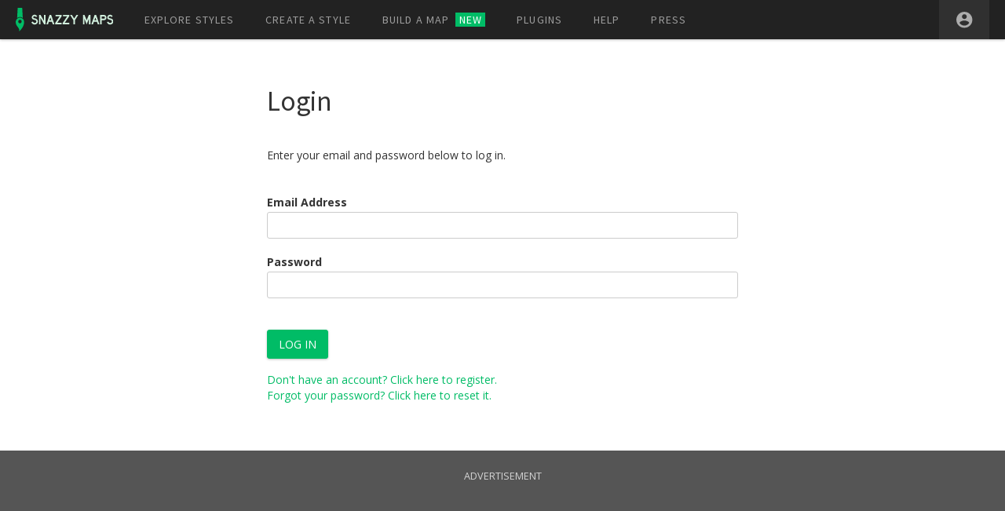

--- FILE ---
content_type: text/html; charset=utf-8
request_url: https://snazzymaps.com/account/login?returnUrl=%2Fstyle%2F80%2Fcool-grey
body_size: 6057
content:
<!DOCTYPE html>
<!--[if lte IE 8]> <html class="lte-ie8 no-js" lang="en" data-baseurl=""> <![endif]-->
<!--[if lte IE 9]> <html class="lte-ie9 no-js" lang="en" data-baseurl=""> <![endif]-->
<!--[if gt IE 9]><!-->
<html class="no-js" lang="en" data-baseurl="">
<!--<![endif]-->
<head>
    <meta charset="utf-8" />

    <title>

    Login
  - Snazzy Maps - Free Styles for Google Maps
    </title>

    <meta http-equiv="X-UA-Compatible" content="IE=edge">
    <meta name="viewport" content="width=device-width">
    <meta name="format-detection" content="telephone=no">

    <meta name="description" content="Snazzy Maps is a repository of different color schemes for Google Maps aimed towards web designers and developers.">
    <meta name="keywords" content="google,maps,google maps,styled maps,styles,color,schemes,themes">

    <meta property="fb:page_id" content="214560802049588" />
    <meta property="og:title" content="Snazzy Maps - Free Styles for Google Maps" />
    <meta property="og:site_name" content="Snazzy Maps" />
    <meta property="og:description" content="Snazzy Maps is a repository of different color schemes for Google Maps aimed towards web designers and developers." />
    <meta property="og:url" content="http://snazzymaps.com" />
    <meta property="og:image" content="/facebook.png" />

    <meta name="twitter:card" content="summary">
    <meta name="twitter:url" content="http://snazzymaps.com">
    <meta name="twitter:title" content="Snazzy Maps - Free Styles for Google Maps">
    <meta name="twitter:description" content="Snazzy Maps is a repository of different color schemes for Google Maps aimed towards web designers and developers.">
    <meta name="twitter:image" content="/twitter.png">

    <link rel="shortcut icon" href="/favicon.ico?v=fWuB72VbbU4jc4J-3wgeFFW3Sd3CE7H-CXsvTS0b-Nw" />
    <link rel="icon" type="image/png" sizes="32x32" href="/favicon-32x32.png?v=0UsUXk9BRvnsfOhZkcbKGjzPNDMO3cV3eJhZ7Xi1xjw">
    <link rel="icon" type="image/png" sizes="96x96" href="/favicon-96x96.png?v=E2cYcD32r3VXAyaIdi9dGpXFbhCrDsfgpkSa_nlN6gs">
    <link rel="icon" type="image/png" sizes="16x16" href="/favicon-16x16.png?v=s_vyiEyyzarMVofDr9eRFiSty-2wzWUhHFPESMbzeFU">
    <link rel="apple-touch-icon" sizes="57x57" href="/apple-icon-57x57.png?v=sOPkucEFaLmtyC_izE3Ma5ao3qi2j83znG7ZRpAl4Cg">
    <link rel="apple-touch-icon" sizes="60x60" href="/apple-icon-60x60.png?v=l3qWZPKHnC_gkNKUS7AUmx6sM9mFAS1xSIO18deZTLA">
    <link rel="apple-touch-icon" sizes="72x72" href="/apple-icon-72x72.png?v=XN-FUL5XgEglWVy1iWaY1Lq-V_r7xxaw3TO-jtXFzE4">
    <link rel="apple-touch-icon" sizes="76x76" href="/apple-icon-76x76.png?v=brCU9JOf04MBR0lt8_b-ZYZC5L0CiWoh1zl7YGqmxPc">
    <link rel="apple-touch-icon" sizes="114x114" href="/apple-icon-114x114.png?v=BWxx6OL0xGuKKuSSH82SkoT1R9jt_XSGrZ559zcV0ic">
    <link rel="apple-touch-icon" sizes="120x120" href="/apple-icon-120x120.png?v=O6kqHjguTT-rK4D-ylNLWczj0M4bbmjYlzmM0t5g3L0">
    <link rel="apple-touch-icon" sizes="144x144" href="/apple-icon-144x144.png?v=RJCO5hEDKprnoxIFqiq_StqfBql2jXw6G5BtZpIZ71s">
    <link rel="apple-touch-icon" sizes="152x152" href="/apple-icon-152x152.png?v=pPPpTz1npDgMT6Ow2Bdvgo1j6HIcyido18xxN85PoNw">
    <link rel="apple-touch-icon" sizes="180x180" href="/apple-icon-180x180.png?v=0OpMXvL61w2-4P-_GdX0K04Fmcbwryoxq0RDqwhd8p0">
    <link rel="manifest" href="/manifest.json?v=RlwYMqZTKJrZm9AZnOENkHkonlXG3CxqV4Tk_Mixxag">
    <meta name="msapplication-TileColor" content="#2E2E2E">
    <meta name="msapplication-TileImage" content="~/ms-icon-144x144.png">
    <meta name="theme-color" content="#2E2E2E">

    <link href='https://fonts.googleapis.com/css?family=Open+Sans:400italic,400,300,700' rel='stylesheet' type='text/css'>
    <link href='https://fonts.googleapis.com/css?family=Source+Sans+Pro:300,400,500,700' rel='stylesheet' type='text/css'>

        <script type="text/javascript" src="/js/Shared/adsense.js"></script>



        <link rel="stylesheet" href="/build/site.min.css?v=YyHxJ7OEg1CalW1K4HrIuRfR6BEK7koGKb_Fnc6ABj0" />

    

    <script src="https://ajax.googleapis.com/ajax/libs/jquery/2.2.3/jquery.min.js"></script>
<script>(window.jQuery||document.write("\u003Cscript src=\u0022/js-lib/jquery-2.2.3.min.js\u0022\u003E\u003C/script\u003E"));</script>

        <script src="/build/shared.min.js?v=uU6A0IKMPXbtj64Ygyu6MtQR9m3eDloR6EuBfxqrIzo"></script>
    <script type="text/javascript">$.url = function (url) { return "/" + url; }</script>
    <script>
	    (function (i, s, o, g, r, a, m) {
	        i['GoogleAnalyticsObject'] = r; i[r] = i[r] || function () {
	            (i[r].q = i[r].q || []).push(arguments)
	        }, i[r].l = 1 * new Date(); a = s.createElement(o),
            m = s.getElementsByTagName(o)[0]; a.async = 1; a.src = g; m.parentNode.insertBefore(a, m)
	    })(window, document, 'script', '//www.google-analytics.com/analytics.js', 'ga');

	    ga('create', 'UA-44983496-1', 'snazzymaps.com');
	    ga('send', 'pageview');
    </script>

    
    <script src="/build/validation.min.js?v=uBFKFtSIcrT7RF2H5sT0KamSdvj9rq6SiRFz57h71Yk"></script>


</head>
<body id="top" class="content ">
        <header class="navbar navbar-inverse navbar-static-top">
    <div class="container-fluid container-max-width">
        <div class="navbar-header">
            <button type="button" class="navbar-toggle collapsed" data-toggle="collapse" data-target=".navbar-collapse">
                <span class="icon-bar"></span>
                <span class="icon-bar"></span>
                <span class="icon-bar"></span>
            </button>
            <a class="navbar-brand clearfix" href="/">
                <span class="brand-icon">
                    <img src="/images/logo-icon.svg" alt="Snazzy Maps" />
                </span>
                <span class="brand-text">
                    <img src="/images/logo-text.svg" alt="Snazzy Maps" />
                </span>
            </a>
        </div>
        <nav class="navbar-collapse collapse" data-disable-focus-out="true">
            <div class="navbar-left">
                <ul class="nav navbar-nav">
    <li class="">
        <a href="/explore">
            Explore styles
        </a>
    </li>
    <li class="">
        <a href="/editor">
            Create a style
        </a>
    </li>
    <li class="">
        <a href="/build-a-map">
            Build a map
                <span class="label-new">NEW</span>
        </a>
    </li>
    <li class="">
        <a href="/plugins">
            Plugins
        </a>
    </li>
    <li class="">
        <a href="/help">
            Help
        </a>
    </li>
    <li class="">
        <a href="/press">
            Press
        </a>
    </li>
                </ul>
            </div>
            <div class="navbar-right">
                <ul class="nav navbar-nav">
                        <li class="user-account clearfix">
        <div class="user-style-links clearfix">
            <a class="btn-no-underline register-link" href="/account/register">Register</a>
            <a class="btn-no-underline login-link" href="/account/login">Log in</a>
        </div>
        <div class="user-settings-wrapper hidden-xlg">
            <button type="button" class="user-links-toggle" data-toggle="collapse" data-target=".user-settings">
                <img src="/Images/icon-account-circle.svg" />
            </button>
            <div class="user-settings collapse">
                <a class="btn-no-underline register-link" href="/account/register">Register</a>
                <a class="btn-no-underline login-link" href="/account/login">Log in</a>
            </div>
        </div>
</li>
                </ul>
            </div>
        </nav>
    </div>
</header>



    <main class="body-container" role="main">
        



<section class="container-fluid container-max-width content-padded-y-lg container-login">
    <div class="row">
        <div class="col-xs-12 col-sm-8 col-sm-offset-2 col-lg-6 col-lg-offset-3 content-set">
            <h1 class="no-margin">Login</h1>
            <p>Enter your email and password below to log in.</p>

            
            
<form method="post" id="login-form" action="/account/login?returnUrl=%2Fstyle%2F80%2Fcool-grey">
    <div class="form-group container-editor-email clearfix">
        <label class="control-label" for="EmailAddress">Email Address</label>
        <div class="input-helpers">
            <input type="email" class="form-control" data-val="true" data-val-email="This doesn&#x27;t seem like a valid email address." data-val-length="Please enter 100 characters or less." data-val-length-max="100" data-val-required="Enter your email address." id="EmailAddress" maxlength="100" name="EmailAddress" value="" />
            <span class="control-label field-validation-valid" data-valmsg-for="EmailAddress" data-valmsg-replace="true"></span>
        </div>
    </div>
    <div class="form-group container-editor-text clearfix">
        <label class="control-label" for="Password">Password</label>
        <div class="input-helpers">
            <input type="password" class="form-control" data-val="true" data-val-required="Enter your password." id="Password" name="Password" />
            <span class="control-label field-validation-valid" data-valmsg-for="Password" data-valmsg-replace="true"></span>
        </div>
    </div>

    <div class="form-submit">
        <button type="submit" class="btn container-input-button clearfix btn-primary btn-drop-shadow btn-border-radius "><span class="btn-label">Log In</span><span class="spinner keyframe-spin"></span></button>
    </div>

    <p>
        <a href="/account/register?returnUrl=%2Fstyle%2F80%2Fcool-grey">
            Don't have an account? Click here to register.
        </a>
        <br />
        <a href="/account/forgot-password?returnUrl=%2Fstyle%2F80%2Fcool-grey">
            Forgot your password? Click here to reset it.
        </a>
    </p>
<input name="__RequestVerificationToken" type="hidden" value="CfDJ8Ett8-2ozJJLoJ685-Kl4gj2vWKTwXqpiW1pasCDlQKCxGfl2JRmz32lcI2sKyQ8T6wtIk_ZEVCxaIyGAyXFW9m9SOg96mhEXHwtWyVHBVLFFWhFOmETBszTwhgjcGOHEJUM7aXsHWTPMjV6XURXDlM" /></form>

        </div>
    </div>
</section>


    <div class="container-gas container-gas-leaderboard footer flex flex-dir-col flex-align-center flex-justify-center">
        <span class="gas-label">ADVERTISEMENT</span>
        <div class="gas-leaderboard">
            
        <div>
            <ins class="adsbygoogle"
                 style="display:inline-block;min-width:320px;max-width:1200px;width:100%;height:90px"
                 data-ad-client="ca-pub-5077429869863377"
                 data-ad-slot="3712925246"
                 data-ad-format="horizontal"
                 data-full-width-responsive="true"></ins>
            <script>
                (adsbygoogle = window.adsbygoogle || []).push({});
            </script>
        </div>

        </div>
    </div>


    </main>

        <a href="#top" class="btn btn-sm back-to-top">Back to top</a>

<footer>
    <div class="container-fluid container-max-width">
        <div class="row">
            <div class="col-md-4 footer-main">
                <div class="container-brand">
                    <a class="brand" href="/">
                        <span class="logo"></span>
                    </a>
                </div>
                <div class="container-desc clearfix">
                    <p>
                        <a href="/">Snazzy Maps</a> is a repository of different styles for Google Maps aimed towards web designers and developers.
                    </p>
                    <p>
                        All styles are licensed under <a href="http://creativecommons.org/publicdomain/zero/1.0/" target="_blank">creative commons</a> and are completely free to use.
                    </p>
                    <p>
                        Read more <a href="/press">about us</a> or leave us some <a href="https://snazzymaps.uservoice.com/forums/228743-general" target="_blank">feedback</a>.
                    </p>
                    <p>
                        Created by <a href="https://adamkrogh.com" target="_blank">Adam Krogh</a>.
                    </p>
                </div>

                <div id="social-icons">
                    <a href="https://twitter.com/snazzymaps" target="_blank" title="Follow us on Twitter">
                        <i class="icon-twitter"></i>
                    </a>
                    <a href="https://www.facebook.com/SnazzyMaps" target="_blank" title="Like us on Facebook">
                        <i class="icon-facebook"></i>
                    </a>
                    <a href="https://google.com/+SnazzyMaps" target="_blank" title="Follow us on Google+">
                        <i class="icon-google-plus"></i>
                    </a>
                    <a href="mailto:support@snazzymaps.com" title="Email us at support@snazzymaps.com">
                        <i class="icon-mail"></i>
                    </a>
                </div>
            </div>
            <div class="col-md-8 container-footer-links content-set-sm">
                <div class="footer-links primary header-font clearfix">
                    <a class="tag-link" href="/">
                        <span class="label block">Home</span>
                    </a>
                    <a class="tag-link" href="/explore">
                        <span class="label block">Explore Styles</span>
                    </a>
                    <a class="tag-link" href="/editor">
                        <span class="label block">Create a Style</span>
                    </a>
                    <a class="tag-link" href="/build-a-map">
                        <span class="label block">Build a Map</span>
                        <span class="label-new">NEW</span>
                    </a>
                    <a class="tag-link" href="/plugins">
                        <span class="label block">Plugins</span>
                    </a>
                    <a class="tag-link" href="/help">
                        <span class="label block">Help</span>
                    </a>
                    <a class="tag-link" href="/press">
                        <span class="label block">Press</span>
                    </a>
                    <a class="tag-link" href="/advertising">
                        <span class="label block">Advertising</span>
                    </a>
                </div>
                <div class="tags footer-links clearfix">
                    <h4 class="no-margin-top">Tags</h4>
                    <a href="/explore?tag=colorful" class="tag-link">Colorful</a>
                    <a href="/explore?tag=complex" class="tag-link">Complex</a>
                    <a href="/explore?tag=dark" class="tag-link">Dark</a>
                    <a href="/explore?tag=greyscale" class="tag-link">Greyscale</a>
                    <a href="/explore?tag=light" class="tag-link">Light</a>
                    <a href="/explore?tag=monochrome" class="tag-link">Monochrome</a>
                    <a href="/explore?tag=no-labels" class="tag-link">No Labels</a>
                    <a href="/explore?tag=simple" class="tag-link">Simple</a>
                    <a href="/explore?tag=two-tone" class="tag-link">Two Tone</a>
                </div>
                <div class="colors footer-links clearfix">
                    <h4 class="no-margin-top">Colors</h4>
                    <a href="/explore?color=black" class="color">Black</a>
                    <a href="/explore?color=blue" class="color">Blue</a>
                    <a href="/explore?color=gray" class="color">Gray</a>
                    <a href="/explore?color=green" class="color">Green</a>
                    <a href="/explore?color=multi" class="color">Multi</a>
                    <a href="/explore?color=orange" class="color">Orange</a>
                    <a href="/explore?color=purple" class="color">Purple</a>
                    <a href="/explore?color=red" class="color">Red</a>
                    <a href="/explore?color=white" class="color">White</a>
                    <a href="/explore?color=yellow" class="color">Yellow</a>
                </div>
            </div>
        </div>
    </div>
</footer>

        <section class="white-popup-block sm mfp-hide content-set-sm" id="confirm-popup">
    <h1 class="popup-title no-margin"></h1>

    <div class="popup-content content-set-sm">
        <div></div>

        <div class="text-right">
            <button type="button" class="btn btn-outline btn-drop-shadow btn-border-radius popup-confirm-no">
                No
            </button>
            <button type="button" class="btn btn-primary btn-drop-shadow btn-border-radius  popup-confirm-yes">
                Yes
            </button>
        </div>
    </div>
</section>
    <script id="notification-template" type="text/x-handlebars-template">
    <div class="container-alert">
        <div class="alert alert-{{level}}">
            <button type="button" class="close">&times;</button>
            <div class="message">{{{message}}}</div>
        </div>
    </div>
</script>

    
    
        <script async src="https://pagead2.googlesyndication.com/pagead/js/adsbygoogle.js"></script>


    
    
</body>
</html>


--- FILE ---
content_type: text/html; charset=utf-8
request_url: https://www.google.com/recaptcha/api2/aframe
body_size: 266
content:
<!DOCTYPE HTML><html><head><meta http-equiv="content-type" content="text/html; charset=UTF-8"></head><body><script nonce="3c2duTmCGQbeJMfhTWf74g">/** Anti-fraud and anti-abuse applications only. See google.com/recaptcha */ try{var clients={'sodar':'https://pagead2.googlesyndication.com/pagead/sodar?'};window.addEventListener("message",function(a){try{if(a.source===window.parent){var b=JSON.parse(a.data);var c=clients[b['id']];if(c){var d=document.createElement('img');d.src=c+b['params']+'&rc='+(localStorage.getItem("rc::a")?sessionStorage.getItem("rc::b"):"");window.document.body.appendChild(d);sessionStorage.setItem("rc::e",parseInt(sessionStorage.getItem("rc::e")||0)+1);localStorage.setItem("rc::h",'1766969345423');}}}catch(b){}});window.parent.postMessage("_grecaptcha_ready", "*");}catch(b){}</script></body></html>

--- FILE ---
content_type: text/css
request_url: https://snazzymaps.com/build/site.min.css?v=YyHxJ7OEg1CalW1K4HrIuRfR6BEK7koGKb_Fnc6ABj0
body_size: 50945
content:
.trumbowyg-box *,.trumbowyg-box ::after,.trumbowyg-box ::before{-webkit-box-sizing:border-box;-moz-box-sizing:border-box;box-sizing:border-box}.trumbowyg-box,.trumbowyg-editor{display:block;position:relative;border:1px solid #ddd;width:96%;min-height:300px;margin:17px auto}.trumbowyg-box .trumbowyg-editor{margin:0 auto}.trumbowyg-box.trumbowyg-fullscreen{background:#fefefe}.trumbowyg-editor,.trumbowyg-textarea{position:relative;-webkit-box-sizing:border-box;-moz-box-sizing:border-box;box-sizing:border-box;padding:1% 2%;min-height:300px;width:100%;border-style:none;resize:none;outline:0}.trumbowyg-box-blur .trumbowyg-editor *{color:transparent!important;text-shadow:0 0 7px #333}.trumbowyg-box-blur .trumbowyg-editor img{opacity:.2}.trumbowyg-textarea{position:relative;display:block;overflow:auto;border:none;white-space:normal;font-size:14px;font-family:Inconsolata,Consolas,Courier,"Courier New",sans-serif;line-height:18px}.trumbowyg-box.trumbowyg-editor-visible .trumbowyg-textarea{position:absolute;top:37px;height:1px!important;width:25%;min-height:0!important;padding:0!important;background:0 0;opacity:0}.trumbowyg-box.trumbowyg-editor-hidden .trumbowyg-textarea{display:block}.trumbowyg-box.trumbowyg-editor-hidden .trumbowyg-editor{display:none}.trumbowyg-editor[contenteditable=true]:empty:before{content:attr(placeholder);color:#999}.trumbowyg-button-pane{position:relative;width:100%;background:#ecf0f1;border-bottom:1px solid #d7e0e2;margin:0;padding:0;list-style-type:none;line-height:10px;-webkit-backface-visibility:hidden;backface-visibility:hidden}.trumbowyg-button-pane li{display:inline-block;text-align:center;overflow:hidden;padding:0!important}.trumbowyg-button-pane li.trumbowyg-separator{width:1px;background:#d7e0e2;margin:0 5px;height:35px}.trumbowyg-button-pane.trumbowyg-disable li:not(.trumbowyg-not-disable) button:not(.trumbowyg-active){opacity:.2;cursor:default}.trumbowyg-button-pane.trumbowyg-disable li.trumbowyg-separator{background:#e3e9eb}.trumbowyg-button-pane li button{padding:1px 6px!important}.trumbowyg-button-pane li button.trumbowyg-active,.trumbowyg-button-pane li.trumbowyg-not-disable button:focus,.trumbowyg-button-pane li.trumbowyg-not-disable button:hover,.trumbowyg-button-pane:not(.trumbowyg-disable) li button:focus,.trumbowyg-button-pane:not(.trumbowyg-disable) li button:hover{background-color:#fff;outline:0}.trumbowyg-button-pane li .trumbowyg-open-dropdown:after{display:block;content:" ";position:absolute;top:25px;right:3px;height:0;width:0;border:3px solid transparent;border-top-color:#555}.trumbowyg-button-pane .trumbowyg-buttons-right{float:right;width:auto}.trumbowyg-button-pane .trumbowyg-buttons-right button{float:left}.trumbowyg-dropdown{width:200px;border:1px solid #ecf0f1;padding:5px 0;border-top:none;background:#fff;margin-left:-1px;-webkit-box-shadow:rgba(0,0,0,.1) 0 2px 3px;box-shadow:rgba(0,0,0,.1) 0 2px 3px}.trumbowyg-dropdown button{display:block;width:100%;height:35px;line-height:35px;text-decoration:none;background:#fff;padding:0 14px;color:#333!important;border:none;cursor:pointer;text-align:left;font-size:15px;-webkit-transition:all .15s;transition:all .15s}.trumbowyg-dropdown button:focus,.trumbowyg-dropdown button:hover{background:#ecf0f1}.trumbowyg-modal{position:absolute;top:0;left:50%;margin-left:-260px;width:520px;height:350px;overflow:hidden;-webkit-backface-visibility:hidden;backface-visibility:hidden}.trumbowyg-modal-box{position:absolute;top:0;left:50%;margin-left:-250px;width:500px;padding-bottom:45px;z-index:1;background-color:#fff;text-align:center;font-size:14px;-webkit-box-shadow:rgba(0,0,0,.2) 0 2px 3px;box-shadow:rgba(0,0,0,.2) 0 2px 3px;-webkit-backface-visibility:hidden;backface-visibility:hidden}.trumbowyg-modal-box .trumbowyg-modal-title{font-size:24px;font-weight:700;margin:0 0 20px;padding:15px 0 13px;display:block;border-bottom:1px solid #eee;color:#333;background:#fbfcfc}.trumbowyg-modal-box .trumbowyg-progress{width:100%;background:#f00;height:3px;position:absolute;top:58px}.trumbowyg-modal-box .trumbowyg-progress .trumbowyg-progress-bar{background:#2bc06a;height:100%;-webkit-transition:width .15s linear;transition:width .15s linear}.trumbowyg-modal-box label{display:block;position:relative;margin:15px 12px;height:27px;line-height:27px;overflow:hidden}.trumbowyg-modal-box label .trumbowyg-input-infos{display:block;text-align:left;height:25px;line-height:25px;-webkit-transition:all .15;transition:all .15}.trumbowyg-modal-box label .trumbowyg-input-infos span{display:block;color:#69878e;background-color:#fbfcfc;border:1px solid #dedede;padding:0 7px;width:137px}.trumbowyg-modal-box label .trumbowyg-input-infos span.trumbowyg-msg-error{color:#e74c3c}.trumbowyg-modal-box label.trumbowyg-input-error input,.trumbowyg-modal-box label.trumbowyg-input-error textarea{border:1px solid #e74c3c}.trumbowyg-modal-box label.trumbowyg-input-error .trumbowyg-input-infos{margin-top:-27px}.trumbowyg-modal-box label input{position:absolute;top:0;right:0;height:27px;line-height:27px;border:1px solid #dedede;background:0 0;font-size:14px;width:340px;padding:0 7px;-webkit-transition:all .15s;transition:all .15s}.trumbowyg-modal-box label input:focus,.trumbowyg-modal-box label input:hover{outline:0;border:1px solid #95a5a6}.trumbowyg-modal-box label input:focus{background:rgba(230,230,255,.1)}.trumbowyg-modal-box .error{margin-top:25px;display:block;color:#f00}.trumbowyg-modal-box .trumbowyg-modal-button{position:absolute;bottom:10px;right:0;text-decoration:none;color:#fff;display:block;width:100px;height:35px;line-height:33px;margin:0 10px;background-color:#333;border:none;border-top:none;cursor:pointer;font-family:"Trebuchet MS",Helvetica,Verdana,sans-serif;font-size:16px;-webkit-transition:all .15s;transition:all .15s}.trumbowyg-modal-box .trumbowyg-modal-button.trumbowyg-modal-submit{right:110px;background:#2bc069}.trumbowyg-modal-box .trumbowyg-modal-button.trumbowyg-modal-submit:focus,.trumbowyg-modal-box .trumbowyg-modal-button.trumbowyg-modal-submit:hover{background:#40d47d;outline:0}.trumbowyg-modal-box .trumbowyg-modal-button.trumbowyg-modal-submit:active{background:#25a259}.trumbowyg-modal-box .trumbowyg-modal-button.trumbowyg-modal-reset{color:#555;background:#e6e6e6}.trumbowyg-modal-box .trumbowyg-modal-button.trumbowyg-modal-reset:focus,.trumbowyg-modal-box .trumbowyg-modal-button.trumbowyg-modal-reset:hover{background:#fbfbfb;outline:0}.trumbowyg-modal-box .trumbowyg-modal-button.trumbowyg-modal-reset:active{background:#d4d4d4}.trumbowyg-overlay{position:absolute;background-color:rgba(255,255,255,.5);width:100%;left:0;display:none}body.trumbowyg-body-fullscreen{overflow:hidden}.trumbowyg-fullscreen{position:fixed;top:0;left:0;width:100%;height:100%;margin:0;padding:0;z-index:99999}.trumbowyg-fullscreen .trumbowyg-editor,.trumbowyg-fullscreen.trumbowyg-box{border:none}.trumbowyg-fullscreen .trumbowyg-overlay{height:100%!important}.trumbowyg-editor embed,.trumbowyg-editor img,.trumbowyg-editor object,.trumbowyg-editor video{width:auto;max-width:100%}.trumbowyg-editor img,.trumbowyg-editor video{height:auto}.trumbowyg-editor img{cursor:move}.trumbowyg-editor.trumbowyg-reset-css{background:#fefefe!important;font-family:"Trebuchet MS",Helvetica,Verdana,sans-serif!important;font-size:14px!important;line-height:1.45em!important;white-space:normal!important;color:#333}.trumbowyg-editor.trumbowyg-reset-css a{color:#15c!important;text-decoration:underline!important}.trumbowyg-editor.trumbowyg-reset-css blockquote,.trumbowyg-editor.trumbowyg-reset-css div,.trumbowyg-editor.trumbowyg-reset-css ol,.trumbowyg-editor.trumbowyg-reset-css p,.trumbowyg-editor.trumbowyg-reset-css ul{-webkit-box-shadow:none!important;box-shadow:none!important;background:0 0!important;margin:0 0 15px!important;line-height:1.4em!important;font-family:"Trebuchet MS",Helvetica,Verdana,sans-serif!important;font-size:14px!important;border:none}.trumbowyg-editor.trumbowyg-reset-css hr,.trumbowyg-editor.trumbowyg-reset-css iframe,.trumbowyg-editor.trumbowyg-reset-css object{margin-bottom:15px!important}.trumbowyg-editor.trumbowyg-reset-css blockquote{margin-left:32px!important;font-style:italic!important;color:#555}.trumbowyg-editor.trumbowyg-reset-css ol,.trumbowyg-editor.trumbowyg-reset-css ul{padding-left:20px!important}.trumbowyg-editor.trumbowyg-reset-css ol ol,.trumbowyg-editor.trumbowyg-reset-css ol ul,.trumbowyg-editor.trumbowyg-reset-css ul ol,.trumbowyg-editor.trumbowyg-reset-css ul ul{border:none;margin:2px!important;padding:0 0 0 24px!important}.trumbowyg-editor.trumbowyg-reset-css hr{display:block;height:1px;border:none;border-top:1px solid #ccc}.trumbowyg-editor.trumbowyg-reset-css h1,.trumbowyg-editor.trumbowyg-reset-css h2,.trumbowyg-editor.trumbowyg-reset-css h3,.trumbowyg-editor.trumbowyg-reset-css h4{color:#111;background:0 0;margin:0!important;padding:0!important;font-weight:700}.trumbowyg-editor.trumbowyg-reset-css h1{font-size:32px!important;line-height:38px!important;margin-bottom:20px!important}.trumbowyg-editor.trumbowyg-reset-css h2{font-size:26px!important;line-height:34px!important;margin-bottom:15px!important}.trumbowyg-editor.trumbowyg-reset-css h3{font-size:22px!important;line-height:28px!important;margin-bottom:7px!important}.trumbowyg-editor.trumbowyg-reset-css h4{font-size:16px!important;line-height:22px!important;margin-bottom:7px!important}.trumbowyg-black .trumbowyg-button-pane{background-color:#222;border-bottom-color:#343434}.trumbowyg-black .trumbowyg-button-pane li.trumbowyg-separator{background-color:#343434}.trumbowyg-black .trumbowyg-button-pane.trumbowyg-disable li.trumbowyg-separator{background-color:#2a2a2a}.trumbowyg-black .trumbowyg-button-pane li button.trumbowyg-active,.trumbowyg-black .trumbowyg-button-pane li.trumbowyg-not-disable button:focus,.trumbowyg-black .trumbowyg-button-pane li.trumbowyg-not-disable button:hover,.trumbowyg-black .trumbowyg-button-pane:not(.trumbowyg-disable) li button:focus,.trumbowyg-black .trumbowyg-button-pane:not(.trumbowyg-disable) li button:hover{background-color:#555}.trumbowyg-black .trumbowyg-button-pane li .trumbowyg-open-dropdown:after{border-top-color:#fff}.trumbowyg-black .trumbowyg-dropdown{border-color:#222;background:#222}.trumbowyg-black .trumbowyg-dropdown button{background:#222;color:#fff}.trumbowyg-black .trumbowyg-dropdown button:focus,.trumbowyg-black .trumbowyg-dropdown button:hover{background:#555}.trumbowyg-black .trumbowyg-modal-box{background-color:#222}.trumbowyg-black .trumbowyg-modal-box .trumbowyg-modal-title{border-bottom:1px solid #555;color:#fff;background:#3c3c3c}.trumbowyg-black .trumbowyg-modal-box label{display:block;position:relative;margin:15px 12px;height:27px;line-height:27px;overflow:hidden}.trumbowyg-black .trumbowyg-modal-box label .trumbowyg-input-infos span{color:#eee;background-color:#2f2f2f;border-color:#222}.trumbowyg-black .trumbowyg-modal-box label .trumbowyg-input-infos span.trumbowyg-msg-error{color:#e74c3c}.trumbowyg-black .trumbowyg-modal-box label.trumbowyg-input-error input,.trumbowyg-black .trumbowyg-modal-box label.trumbowyg-input-error textarea{border-color:#e74c3c}.trumbowyg-black .trumbowyg-modal-box label input{border-color:#222;color:#eee;background:#333}.trumbowyg-black .trumbowyg-modal-box label input:focus,.trumbowyg-black .trumbowyg-modal-box label input:hover{border-color:#95a5a6}.trumbowyg-black .trumbowyg-modal-box label input:focus{background-color:rgba(230,230,255,.1)}.trumbowyg-black .trumbowyg-overlay{background-color:rgba(0,0,0,.5)}.trumbowyg-button-pane li button{display:block;position:relative;text-indent:-9999px;width:35px;height:35px;overflow:hidden;background:url(../css-lib/Trumbowyg-2.0.0-beta.4/images/icons-black.png) no-repeat;border:none;cursor:pointer;-webkit-transition:background-color .15s,background-image .15s,opacity .15s;transition:background-color .15s,background-image .15s,opacity .15s}.trumbowyg-button-pane li button.trumbowyg-viewHTML-button{background-position:5px -570px}.trumbowyg-button-pane li button.trumbowyg-formatting-button{background-position:5px -120px}.trumbowyg-button-pane li button.trumbowyg-bold-button,.trumbowyg-button-pane li button.trumbowyg-strong-button{background-position:5px -45px}.trumbowyg-button-pane li button.trumbowyg-em-button,.trumbowyg-button-pane li button.trumbowyg-italic-button{background-position:5px -270px}.trumbowyg-button-pane li button.trumbowyg-underline-button{background-position:5px -495px}.trumbowyg-button-pane li button.trumbowyg-del-button,.trumbowyg-button-pane li button.trumbowyg-strikethrough-button{background-position:5px -470px}.trumbowyg-button-pane li button.trumbowyg-link-button{background-position:5px -345px}.trumbowyg-button-pane li button.trumbowyg-insertImage-button{background-position:5px -245px}.trumbowyg-button-pane li button.trumbowyg-justifyLeft-button{background-position:5px -320px}.trumbowyg-button-pane li button.trumbowyg-justifyCenter-button{background-position:5px -70px}.trumbowyg-button-pane li button.trumbowyg-justifyRight-button{background-position:5px -420px}.trumbowyg-button-pane li button.trumbowyg-justifyFull-button{background-position:5px 5px}.trumbowyg-button-pane li button.trumbowyg-unorderedList-button{background-position:5px -520px}.trumbowyg-button-pane li button.trumbowyg-orderedList-button{background-position:5px -370px}.trumbowyg-button-pane li button.trumbowyg-horizontalRule-button{background-position:5px -220px}.trumbowyg-button-pane li button.trumbowyg-removeformat-button{background-position:5px -395px}.trumbowyg-button-pane li button.trumbowyg-fullscreen-button{background-position:5px -170px}.trumbowyg-button-pane li button.trumbowyg-close-button{background-position:5px -95px}.trumbowyg-fullscreen .trumbowyg-button-pane li button.trumbowyg-fullscreen-button{background-position:5px -145px}.trumbowyg-button-pane li:first-child button{margin-left:6px}.trumbowyg-button-pane li:last-child button{margin-right:6px}.trumbowyg-fr .trumbowyg-button-pane li button.trumbowyg-bold-button,.trumbowyg-fr .trumbowyg-button-pane li button.trumbowyg-strong-button{background-position:5px -195px}.trumbowyg-fr .trumbowyg-button-pane li button.trumbowyg-underline-button{background-position:5px -445px}.trumbowyg-fr .trumbowyg-button-pane li button.trumbowyg-del-button,.trumbowyg-fr .trumbowyg-button-pane li button.trumbowyg-strikethrough-button{background-position:5px -295px}.trumbowyg-black .trumbowyg-button-pane li button{background-image:url(../css-lib/Trumbowyg-2.0.0-beta.4/images/icons-white.png)}.trumbowyg-black .trumbowyg-button-pane li button.trumbowyg-viewHTML-button{background-position:5px -570px}.trumbowyg-black .trumbowyg-button-pane li button.trumbowyg-formatting-button{background-position:5px -120px}.trumbowyg-black .trumbowyg-button-pane li button.trumbowyg-bold-button,.trumbowyg-black .trumbowyg-button-pane li button.trumbowyg-strong-button{background-position:5px -45px}.trumbowyg-black .trumbowyg-button-pane li button.trumbowyg-em-button,.trumbowyg-black .trumbowyg-button-pane li button.trumbowyg-italic-button{background-position:5px -270px}.trumbowyg-black .trumbowyg-button-pane li button.trumbowyg-underline-button{background-position:5px -495px}.trumbowyg-black .trumbowyg-button-pane li button.trumbowyg-del-button,.trumbowyg-black .trumbowyg-button-pane li button.trumbowyg-strikethrough-button{background-position:5px -470px}.trumbowyg-black .trumbowyg-button-pane li button.trumbowyg-link-button{background-position:5px -345px}.trumbowyg-black .trumbowyg-button-pane li button.trumbowyg-insertImage-button{background-position:5px -245px}.trumbowyg-black .trumbowyg-button-pane li button.trumbowyg-justifyLeft-button{background-position:5px -320px}.trumbowyg-black .trumbowyg-button-pane li button.trumbowyg-justifyCenter-button{background-position:5px -70px}.trumbowyg-black .trumbowyg-button-pane li button.trumbowyg-justifyRight-button{background-position:5px -420px}.trumbowyg-black .trumbowyg-button-pane li button.trumbowyg-justifyFull-button{background-position:5px 5px}.trumbowyg-black .trumbowyg-button-pane li button.trumbowyg-unorderedList-button{background-position:5px -520px}.trumbowyg-black .trumbowyg-button-pane li button.trumbowyg-orderedList-button{background-position:5px -370px}.trumbowyg-black .trumbowyg-button-pane li button.trumbowyg-horizontalRule-button{background-position:5px -220px}.trumbowyg-black .trumbowyg-button-pane li button.trumbowyg-removeformat-button{background-position:5px -395px}.trumbowyg-black .trumbowyg-button-pane li button.trumbowyg-fullscreen-button{background-position:5px -170px}.trumbowyg-black .trumbowyg-button-pane li button.trumbowyg-close-button{background-position:5px -95px}.trumbowyg-black .trumbowyg-fullscreen .trumbowyg-button-pane li button.trumbowyg-fullscreen-button{background-position:5px -145px}.trumbowyg-black .trumbowyg-button-pane li:first-child button{margin-left:6px}.trumbowyg-black .trumbowyg-button-pane li:last-child button{margin-right:6px}.trumbowyg-black .trumbowyg-fr .trumbowyg-button-pane li button.trumbowyg-bold-button,.trumbowyg-black .trumbowyg-fr .trumbowyg-button-pane li button.trumbowyg-strong-button{background-position:5px -195px}.trumbowyg-black .trumbowyg-fr .trumbowyg-button-pane li button.trumbowyg-underline-button{background-position:5px -445px}.trumbowyg-black .trumbowyg-fr .trumbowyg-button-pane li button.trumbowyg-del-button,.trumbowyg-black .trumbowyg-fr .trumbowyg-button-pane li button.trumbowyg-strikethrough-button{background-position:5px -295px}@media only screen and (-webkit-min-device-pixel-ratio:1.3),only screen and (min--moz-device-pixel-ratio:1.3),only screen and (-o-min-device-pixel-ratio:4/3),only screen and (min-device-pixel-ratio:1.3),only screen and (min-resolution:192dpi),only screen and (min-resolution:2dppx){.trumbowyg-button-pane li button{-webkit-background-size:25px 600px!important;background-size:25px 600px!important;background-image:url(../css-lib/Trumbowyg-2.0.0-beta.4/images/icons-black-2x.png)!important}.trumbowyg-button-pane li button.trumbowyg-viewHTML-button{background-position:5px -570px}.trumbowyg-button-pane li button.trumbowyg-formatting-button{background-position:5px -120px}.trumbowyg-button-pane li button.trumbowyg-bold-button,.trumbowyg-button-pane li button.trumbowyg-strong-button{background-position:5px -45px}.trumbowyg-button-pane li button.trumbowyg-em-button,.trumbowyg-button-pane li button.trumbowyg-italic-button{background-position:5px -270px}.trumbowyg-button-pane li button.trumbowyg-underline-button{background-position:5px -495px}.trumbowyg-button-pane li button.trumbowyg-del-button,.trumbowyg-button-pane li button.trumbowyg-strikethrough-button{background-position:5px -470px}.trumbowyg-button-pane li button.trumbowyg-link-button{background-position:5px -345px}.trumbowyg-button-pane li button.trumbowyg-insertImage-button{background-position:5px -245px}.trumbowyg-button-pane li button.trumbowyg-justifyLeft-button{background-position:5px -320px}.trumbowyg-button-pane li button.trumbowyg-justifyCenter-button{background-position:5px -70px}.trumbowyg-button-pane li button.trumbowyg-justifyRight-button{background-position:5px -420px}.trumbowyg-button-pane li button.trumbowyg-justifyFull-button{background-position:5px 5px}.trumbowyg-button-pane li button.trumbowyg-unorderedList-button{background-position:5px -520px}.trumbowyg-button-pane li button.trumbowyg-orderedList-button{background-position:5px -370px}.trumbowyg-button-pane li button.trumbowyg-horizontalRule-button{background-position:5px -220px}.trumbowyg-button-pane li button.trumbowyg-removeformat-button{background-position:5px -395px}.trumbowyg-button-pane li button.trumbowyg-fullscreen-button{background-position:5px -170px}.trumbowyg-button-pane li button.trumbowyg-close-button{background-position:5px -95px}.trumbowyg-fullscreen .trumbowyg-button-pane li a.trumbowyg-fullscreen-button{background-position:5px -145px}.trumbowyg-fr .trumbowyg-button-pane li button.trumbowyg-bold-button,.trumbowyg-fr .trumbowyg-button-pane li button.trumbowyg-strong-button{background-position:5px -195px}.trumbowyg-fr .trumbowyg-button-pane li button.trumbowyg-underline-button{background-position:5px -445px}.trumbowyg-fr .trumbowyg-button-pane li button.trumbowyg-del-button,.trumbowyg-fr .trumbowyg-button-pane li button.trumbowyg-strikethrough-button{background-position:5px -295px}.trumbowyg-black .trumbowyg-button-pane li button{-webkit-background-size:25px 600px!important;background-size:25px 600px!important;background-image:url(../css-lib/Trumbowyg-2.0.0-beta.4/images/icons-white-2x.png)!important}.trumbowyg-black .trumbowyg-button-pane li button.trumbowyg-viewHTML-button{background-position:5px -570px}.trumbowyg-black .trumbowyg-button-pane li button.trumbowyg-formatting-button{background-position:5px -120px}.trumbowyg-black .trumbowyg-button-pane li button.trumbowyg-bold-button,.trumbowyg-black .trumbowyg-button-pane li button.trumbowyg-strong-button{background-position:5px -45px}.trumbowyg-black .trumbowyg-button-pane li button.trumbowyg-em-button,.trumbowyg-black .trumbowyg-button-pane li button.trumbowyg-italic-button{background-position:5px -270px}.trumbowyg-black .trumbowyg-button-pane li button.trumbowyg-underline-button{background-position:5px -495px}.trumbowyg-black .trumbowyg-button-pane li button.trumbowyg-del-button,.trumbowyg-black .trumbowyg-button-pane li button.trumbowyg-strikethrough-button{background-position:5px -470px}.trumbowyg-black .trumbowyg-button-pane li button.trumbowyg-link-button{background-position:5px -345px}.trumbowyg-black .trumbowyg-button-pane li button.trumbowyg-insertImage-button{background-position:5px -245px}.trumbowyg-black .trumbowyg-button-pane li button.trumbowyg-justifyLeft-button{background-position:5px -320px}.trumbowyg-black .trumbowyg-button-pane li button.trumbowyg-justifyCenter-button{background-position:5px -70px}.trumbowyg-black .trumbowyg-button-pane li button.trumbowyg-justifyRight-button{background-position:5px -420px}.trumbowyg-black .trumbowyg-button-pane li button.trumbowyg-justifyFull-button{background-position:5px 5px}.trumbowyg-black .trumbowyg-button-pane li button.trumbowyg-unorderedList-button{background-position:5px -520px}.trumbowyg-black .trumbowyg-button-pane li button.trumbowyg-orderedList-button{background-position:5px -370px}.trumbowyg-black .trumbowyg-button-pane li button.trumbowyg-horizontalRule-button{background-position:5px -220px}.trumbowyg-black .trumbowyg-button-pane li button.trumbowyg-removeformat-button{background-position:5px -395px}.trumbowyg-black .trumbowyg-button-pane li button.trumbowyg-fullscreen-button{background-position:5px -170px}.trumbowyg-black .trumbowyg-button-pane li button.trumbowyg-close-button{background-position:5px -95px}.trumbowyg-black .trumbowyg-fullscreen .trumbowyg-button-pane li a.trumbowyg-fullscreen-button{background-position:5px -145px}.trumbowyg-black .trumbowyg-fr .trumbowyg-button-pane li button.trumbowyg-bold-button,.trumbowyg-black .trumbowyg-fr .trumbowyg-button-pane li button.trumbowyg-strong-button{background-position:5px -195px}.trumbowyg-black .trumbowyg-fr .trumbowyg-button-pane li button.trumbowyg-underline-button{background-position:5px -445px}.trumbowyg-black .trumbowyg-fr .trumbowyg-button-pane li button.trumbowyg-del-button,.trumbowyg-black .trumbowyg-fr .trumbowyg-button-pane li button.trumbowyg-strikethrough-button{background-position:5px -295px}}@font-face{font-family:'icons';src:url('../css/fonts/icons.eot?6tolcj');src:url('../css/fonts/icons.eot?6tolcj#iefix') format('embedded-opentype'),url('../css/fonts/icons.ttf?6tolcj') format('truetype'),url('../css/fonts/icons.woff?6tolcj') format('woff'),url('../css/fonts/icons.svg?6tolcj#icons') format('svg');font-weight:normal;font-style:normal}[class^="icon-"],[class*=" icon-"]{font-family:'icons' !important;speak:none;font-style:normal;font-weight:normal;font-variant:normal;text-transform:none;line-height:1;-webkit-font-smoothing:antialiased;-moz-osx-font-smoothing:grayscale}.icon-account:before{content:""}.icon-account-circle:before{content:""}.icon-add:before{content:""}.icon-brush:before{content:""}.icon-caret-down:before{content:""}.icon-caret-up:before{content:""}.icon-center:before{content:""}.icon-check:before{content:""}.icon-chevron-down:before{content:""}.icon-chevron-left:before{content:""}.icon-chevron-left-double:before{content:""}.icon-chevron-right:before{content:""}.icon-close:before{content:""}.icon-code:before{content:""}.icon-copy:before{content:""}.icon-crown:before{content:""}.icon-delete:before{content:""}.icon-download:before{content:""}.icon-edit:before{content:""}.icon-eye:before{content:""}.icon-facebook:before{content:""}.icon-filter:before{content:""}.icon-google:before{content:""}.icon-google-plus:before{content:""}.icon-grid-off:before{content:""}.icon-grid-on:before{content:""}.icon-height:before{content:""}.icon-help:before{content:""}.icon-info-window:before{content:""}.icon-info-window-bottom:before{content:""}.icon-info-window-left:before{content:""}.icon-info-window-right:before{content:""}.icon-info-window-top:before{content:""}.icon-mail:before{content:""}.icon-map-minus:before{content:""}.icon-map-plus:before{content:""}.icon-more:before{content:""}.icon-my-location:before{content:""}.icon-new:before{content:""}.icon-open-in-new:before{content:""}.icon-pageview:before{content:""}.icon-paypal:before{content:""}.icon-photo:before{content:""}.icon-publish:before{content:""}.icon-remove:before{content:""}.icon-remove-outline:before{content:""}.icon-reset:before{content:""}.icon-save:before{content:""}.icon-search:before{content:""}.icon-settings:before{content:""}.icon-snazzy-maps:before{content:""}.icon-star:before{content:""}.icon-star-empty:before{content:""}.icon-swap:before{content:""}.icon-twitter:before{content:""}.icon-width:before{content:""}.icon-wordpress:before{content:""}.icon-zoom-in:before{content:""}.icon-zoom-out:before{content:""}@charset "UTF-8";
/*!
 * Bootstrap v3.3.6 (http://getbootstrap.com)
 * Copyright 2011-2015 Twitter, Inc.
 * Licensed under MIT (https://github.com/twbs/bootstrap/blob/master/LICENSE)
 */
/*! normalize.css v3.0.3 | MIT License | github.com/necolas/normalize.css */
html{font-family:sans-serif;-ms-text-size-adjust:100%;-webkit-text-size-adjust:100%}body{margin:0}article,aside,details,figcaption,figure,footer,header,hgroup,main,menu,nav,section,summary{display:block}audio,canvas,progress,video{display:inline-block;vertical-align:baseline}audio:not([controls]){display:none;height:0}[hidden],template{display:none}a{background-color:transparent}a:active,a:hover{outline:0}abbr[title]{border-bottom:1px dotted}b,strong{font-weight:bold}dfn{font-style:italic}h1{font-size:2em;margin:.67em 0}mark{background:#ff0;color:#000}small{font-size:80%}sub,sup{font-size:75%;line-height:0;position:relative;vertical-align:baseline}sup{top:-.5em}sub{bottom:-.25em}img{border:0}svg:not(:root){overflow:hidden}figure{margin:1em 40px}hr{box-sizing:content-box;height:0}pre{overflow:auto}code,kbd,pre,samp{font-family:monospace,monospace;font-size:1em}button,input,optgroup,select,textarea{color:inherit;font:inherit;margin:0}button{overflow:visible}button,select{text-transform:none}button,html input[type=button],input[type=reset],input[type=submit]{-webkit-appearance:button;cursor:pointer}button[disabled],html input[disabled]{cursor:default}button::-moz-focus-inner,input::-moz-focus-inner{border:0;padding:0}input{line-height:normal}input[type=checkbox],input[type=radio]{box-sizing:border-box;padding:0}input[type=number]::-webkit-inner-spin-button,input[type=number]::-webkit-outer-spin-button{height:auto}input[type=search]{-webkit-appearance:textfield;box-sizing:content-box}input[type=search]::-webkit-search-cancel-button,input[type=search]::-webkit-search-decoration{-webkit-appearance:none}fieldset{border:1px solid #c0c0c0;margin:0 2px;padding:.35em .625em .75em}legend{border:0;padding:0}textarea{overflow:auto}optgroup{font-weight:bold}table{border-collapse:collapse;border-spacing:0}td,th{padding:0}*{box-sizing:border-box}*:before,*:after{box-sizing:border-box}html{font-size:10px;-webkit-tap-highlight-color:rgba(0,0,0,0)}body{font-family:"Open Sans",Verdana,Geneva,sans-serif;font-size:14px;line-height:1.428571429;color:#333;background-color:#fff}input,button,select,textarea{font-family:inherit;font-size:inherit;line-height:inherit}a{color:#00bc66;text-decoration:none}a:hover,a:focus{color:#00703c;text-decoration:underline}a:focus{outline:thin dotted;outline:5px auto -webkit-focus-ring-color;outline-offset:-2px}figure{margin:0}img{vertical-align:middle}.img-responsive{display:block;max-width:100%;height:auto}.img-rounded{border-radius:6px}.img-thumbnail{padding:4px;line-height:1.428571429;background-color:#fff;border:1px solid #ddd;border-radius:4px;transition:all .2s ease-in-out;display:inline-block;max-width:100%;height:auto}.img-circle{border-radius:50%}hr{margin-top:20px;margin-bottom:20px;border:0;border-top:1px solid #eee}.sr-only{position:absolute;width:1px;height:1px;margin:-1px;padding:0;overflow:hidden;clip:rect(0,0,0,0);border:0}.sr-only-focusable:active,.sr-only-focusable:focus{position:static;width:auto;height:auto;margin:0;overflow:visible;clip:auto}[role=button]{cursor:pointer}h1,h2,h3,h4,h5,h6,.h1,.h2,.h3,.h4,.h5,.h6{font-family:"Source Sans Pro","Helvetica Neue",Helvetica,Arial,sans-serif;font-weight:500;line-height:1.1;color:inherit}h1 small,h1 .small,h2 small,h2 .small,h3 small,h3 .small,h4 small,h4 .small,h5 small,h5 .small,h6 small,h6 .small,.h1 small,.h1 .small,.h2 small,.h2 .small,.h3 small,.h3 .small,.h4 small,.h4 .small,.h5 small,.h5 .small,.h6 small,.h6 .small{font-weight:normal;line-height:1;color:#777}h1,.h1,h2,.h2,h3,.h3{margin-top:20px;margin-bottom:10px}h1 small,h1 .small,.h1 small,.h1 .small,h2 small,h2 .small,.h2 small,.h2 .small,h3 small,h3 .small,.h3 small,.h3 .small{font-size:65%}h4,.h4,h5,.h5,h6,.h6{margin-top:10px;margin-bottom:10px}h4 small,h4 .small,.h4 small,.h4 .small,h5 small,h5 .small,.h5 small,.h5 .small,h6 small,h6 .small,.h6 small,.h6 .small{font-size:75%}h1,.h1{font-size:2.5em}h2,.h2{font-size:1.875em}h3,.h3{font-size:1.5em}h4,.h4{font-size:1.25em}h5,.h5{font-size:1em}h6,.h6{font-size:.85em}p{margin:0 0 10px}.lead{margin-bottom:20px;font-size:16px;font-weight:300;line-height:1.4}@media(min-width:768px){.lead{font-size:21px}}small,.small{font-size:85%}mark,.mark{background-color:#fcf8e3;padding:.2em}.text-left{text-align:left}.text-right{text-align:right}.text-center{text-align:center}.text-justify{text-align:justify}.text-nowrap{white-space:nowrap}.text-lowercase{text-transform:lowercase}.text-uppercase,.initialism{text-transform:uppercase}.text-capitalize{text-transform:capitalize}.text-muted{color:#777}.text-primary{color:#00bc66}a.text-primary:hover,a.text-primary:focus{color:#00894a}.text-success{color:#3c763d}a.text-success:hover,a.text-success:focus{color:#2b542c}.text-info{color:#31708f}a.text-info:hover,a.text-info:focus{color:#245269}.text-warning{color:#8a6d3b}a.text-warning:hover,a.text-warning:focus{color:#66512c}.text-danger{color:#a94442}a.text-danger:hover,a.text-danger:focus{color:#843534}.bg-primary{color:#fff}.bg-primary{background-color:#00bc66}a.bg-primary:hover,a.bg-primary:focus{background-color:#00894a}.bg-success{background-color:#dff0d8}a.bg-success:hover,a.bg-success:focus{background-color:#c1e2b3}.bg-info{background-color:#d9edf7}a.bg-info:hover,a.bg-info:focus{background-color:#afd9ee}.bg-warning{background-color:#fcf8e3}a.bg-warning:hover,a.bg-warning:focus{background-color:#f7ecb5}.bg-danger{background-color:#f2dede}a.bg-danger:hover,a.bg-danger:focus{background-color:#e4b9b9}.page-header{padding-bottom:9px;margin:40px 0 20px;border-bottom:1px solid #eee}ul,ol{margin-top:0;margin-bottom:10px}ul ul,ul ol,ol ul,ol ol{margin-bottom:0}.list-unstyled{padding-left:0;list-style:none}.list-inline{padding-left:0;list-style:none;margin-left:-5px}.list-inline>li{display:inline-block;padding-left:5px;padding-right:5px}dl{margin-top:0;margin-bottom:20px}dt,dd{line-height:1.428571429}dt{font-weight:bold}dd{margin-left:0}.dl-horizontal dd:before,.dl-horizontal dd:after{content:" ";display:table}.dl-horizontal dd:after{clear:both}@media(min-width:768px){.dl-horizontal dt{float:left;width:160px;clear:left;text-align:right;overflow:hidden;text-overflow:ellipsis;white-space:nowrap}.dl-horizontal dd{margin-left:180px}}abbr[title],abbr[data-original-title]{cursor:help;border-bottom:1px dotted #777}.initialism{font-size:90%}blockquote{padding:10px 20px;margin:0 0 20px;font-size:17.5px;border-left:5px solid #eee}blockquote p:last-child,blockquote ul:last-child,blockquote ol:last-child{margin-bottom:0}blockquote footer,blockquote small,blockquote .small{display:block;font-size:80%;line-height:1.428571429;color:#777}blockquote footer:before,blockquote small:before,blockquote .small:before{content:"— "}.blockquote-reverse,blockquote.pull-right{padding-right:15px;padding-left:0;border-right:5px solid #eee;border-left:0;text-align:right}.blockquote-reverse footer:before,.blockquote-reverse small:before,.blockquote-reverse .small:before,blockquote.pull-right footer:before,blockquote.pull-right small:before,blockquote.pull-right .small:before{content:""}.blockquote-reverse footer:after,.blockquote-reverse small:after,.blockquote-reverse .small:after,blockquote.pull-right footer:after,blockquote.pull-right small:after,blockquote.pull-right .small:after{content:" —"}address{margin-bottom:20px;font-style:normal;line-height:1.428571429}.container{margin-right:auto;margin-left:auto;padding-left:20px;padding-right:20px}.container:before,.container:after{content:" ";display:table}.container:after{clear:both}@media(min-width:768px){.container{width:750px}}@media(min-width:992px){.container{width:970px}}@media(min-width:1200px){.container{width:1170px}}.container-fluid{margin-right:auto;margin-left:auto;padding-left:20px;padding-right:20px}.container-fluid:before,.container-fluid:after{content:" ";display:table}.container-fluid:after{clear:both}.row{margin-left:-20px;margin-right:-20px}.row:before,.row:after{content:" ";display:table}.row:after{clear:both}.col-xs-1,.col-sm-1,.col-md-1,.col-lg-1,.col-xs-2,.col-sm-2,.col-md-2,.col-lg-2,.col-xs-3,.col-sm-3,.col-md-3,.col-lg-3,.col-xs-4,.col-sm-4,.col-md-4,.col-lg-4,.col-xs-5,.col-sm-5,.col-md-5,.col-lg-5,.col-xs-6,.col-sm-6,.col-md-6,.col-lg-6,.col-xs-7,.col-sm-7,.col-md-7,.col-lg-7,.col-xs-8,.col-sm-8,.col-md-8,.col-lg-8,.col-xs-9,.col-sm-9,.col-md-9,.col-lg-9,.col-xs-10,.col-sm-10,.col-md-10,.col-lg-10,.col-xs-11,.col-sm-11,.col-md-11,.col-lg-11,.col-xs-12,.col-sm-12,.col-md-12,.col-lg-12{position:relative;min-height:1px;padding-left:20px;padding-right:20px}.col-xs-1,.col-xs-2,.col-xs-3,.col-xs-4,.col-xs-5,.col-xs-6,.col-xs-7,.col-xs-8,.col-xs-9,.col-xs-10,.col-xs-11,.col-xs-12{float:left}.col-xs-1{width:8.3333333333%}.col-xs-2{width:16.6666666667%}.col-xs-3{width:25%}.col-xs-4{width:33.3333333333%}.col-xs-5{width:41.6666666667%}.col-xs-6{width:50%}.col-xs-7{width:58.3333333333%}.col-xs-8{width:66.6666666667%}.col-xs-9{width:75%}.col-xs-10{width:83.3333333333%}.col-xs-11{width:91.6666666667%}.col-xs-12{width:100%}.col-xs-pull-0{right:auto}.col-xs-pull-1{right:8.3333333333%}.col-xs-pull-2{right:16.6666666667%}.col-xs-pull-3{right:25%}.col-xs-pull-4{right:33.3333333333%}.col-xs-pull-5{right:41.6666666667%}.col-xs-pull-6{right:50%}.col-xs-pull-7{right:58.3333333333%}.col-xs-pull-8{right:66.6666666667%}.col-xs-pull-9{right:75%}.col-xs-pull-10{right:83.3333333333%}.col-xs-pull-11{right:91.6666666667%}.col-xs-pull-12{right:100%}.col-xs-push-0{left:auto}.col-xs-push-1{left:8.3333333333%}.col-xs-push-2{left:16.6666666667%}.col-xs-push-3{left:25%}.col-xs-push-4{left:33.3333333333%}.col-xs-push-5{left:41.6666666667%}.col-xs-push-6{left:50%}.col-xs-push-7{left:58.3333333333%}.col-xs-push-8{left:66.6666666667%}.col-xs-push-9{left:75%}.col-xs-push-10{left:83.3333333333%}.col-xs-push-11{left:91.6666666667%}.col-xs-push-12{left:100%}.col-xs-offset-0{margin-left:0%}.col-xs-offset-1{margin-left:8.3333333333%}.col-xs-offset-2{margin-left:16.6666666667%}.col-xs-offset-3{margin-left:25%}.col-xs-offset-4{margin-left:33.3333333333%}.col-xs-offset-5{margin-left:41.6666666667%}.col-xs-offset-6{margin-left:50%}.col-xs-offset-7{margin-left:58.3333333333%}.col-xs-offset-8{margin-left:66.6666666667%}.col-xs-offset-9{margin-left:75%}.col-xs-offset-10{margin-left:83.3333333333%}.col-xs-offset-11{margin-left:91.6666666667%}.col-xs-offset-12{margin-left:100%}@media(min-width:768px){.col-sm-1,.col-sm-2,.col-sm-3,.col-sm-4,.col-sm-5,.col-sm-6,.col-sm-7,.col-sm-8,.col-sm-9,.col-sm-10,.col-sm-11,.col-sm-12{float:left}.col-sm-1{width:8.3333333333%}.col-sm-2{width:16.6666666667%}.col-sm-3{width:25%}.col-sm-4{width:33.3333333333%}.col-sm-5{width:41.6666666667%}.col-sm-6{width:50%}.col-sm-7{width:58.3333333333%}.col-sm-8{width:66.6666666667%}.col-sm-9{width:75%}.col-sm-10{width:83.3333333333%}.col-sm-11{width:91.6666666667%}.col-sm-12{width:100%}.col-sm-pull-0{right:auto}.col-sm-pull-1{right:8.3333333333%}.col-sm-pull-2{right:16.6666666667%}.col-sm-pull-3{right:25%}.col-sm-pull-4{right:33.3333333333%}.col-sm-pull-5{right:41.6666666667%}.col-sm-pull-6{right:50%}.col-sm-pull-7{right:58.3333333333%}.col-sm-pull-8{right:66.6666666667%}.col-sm-pull-9{right:75%}.col-sm-pull-10{right:83.3333333333%}.col-sm-pull-11{right:91.6666666667%}.col-sm-pull-12{right:100%}.col-sm-push-0{left:auto}.col-sm-push-1{left:8.3333333333%}.col-sm-push-2{left:16.6666666667%}.col-sm-push-3{left:25%}.col-sm-push-4{left:33.3333333333%}.col-sm-push-5{left:41.6666666667%}.col-sm-push-6{left:50%}.col-sm-push-7{left:58.3333333333%}.col-sm-push-8{left:66.6666666667%}.col-sm-push-9{left:75%}.col-sm-push-10{left:83.3333333333%}.col-sm-push-11{left:91.6666666667%}.col-sm-push-12{left:100%}.col-sm-offset-0{margin-left:0%}.col-sm-offset-1{margin-left:8.3333333333%}.col-sm-offset-2{margin-left:16.6666666667%}.col-sm-offset-3{margin-left:25%}.col-sm-offset-4{margin-left:33.3333333333%}.col-sm-offset-5{margin-left:41.6666666667%}.col-sm-offset-6{margin-left:50%}.col-sm-offset-7{margin-left:58.3333333333%}.col-sm-offset-8{margin-left:66.6666666667%}.col-sm-offset-9{margin-left:75%}.col-sm-offset-10{margin-left:83.3333333333%}.col-sm-offset-11{margin-left:91.6666666667%}.col-sm-offset-12{margin-left:100%}}@media(min-width:992px){.col-md-1,.col-md-2,.col-md-3,.col-md-4,.col-md-5,.col-md-6,.col-md-7,.col-md-8,.col-md-9,.col-md-10,.col-md-11,.col-md-12{float:left}.col-md-1{width:8.3333333333%}.col-md-2{width:16.6666666667%}.col-md-3{width:25%}.col-md-4{width:33.3333333333%}.col-md-5{width:41.6666666667%}.col-md-6{width:50%}.col-md-7{width:58.3333333333%}.col-md-8{width:66.6666666667%}.col-md-9{width:75%}.col-md-10{width:83.3333333333%}.col-md-11{width:91.6666666667%}.col-md-12{width:100%}.col-md-pull-0{right:auto}.col-md-pull-1{right:8.3333333333%}.col-md-pull-2{right:16.6666666667%}.col-md-pull-3{right:25%}.col-md-pull-4{right:33.3333333333%}.col-md-pull-5{right:41.6666666667%}.col-md-pull-6{right:50%}.col-md-pull-7{right:58.3333333333%}.col-md-pull-8{right:66.6666666667%}.col-md-pull-9{right:75%}.col-md-pull-10{right:83.3333333333%}.col-md-pull-11{right:91.6666666667%}.col-md-pull-12{right:100%}.col-md-push-0{left:auto}.col-md-push-1{left:8.3333333333%}.col-md-push-2{left:16.6666666667%}.col-md-push-3{left:25%}.col-md-push-4{left:33.3333333333%}.col-md-push-5{left:41.6666666667%}.col-md-push-6{left:50%}.col-md-push-7{left:58.3333333333%}.col-md-push-8{left:66.6666666667%}.col-md-push-9{left:75%}.col-md-push-10{left:83.3333333333%}.col-md-push-11{left:91.6666666667%}.col-md-push-12{left:100%}.col-md-offset-0{margin-left:0%}.col-md-offset-1{margin-left:8.3333333333%}.col-md-offset-2{margin-left:16.6666666667%}.col-md-offset-3{margin-left:25%}.col-md-offset-4{margin-left:33.3333333333%}.col-md-offset-5{margin-left:41.6666666667%}.col-md-offset-6{margin-left:50%}.col-md-offset-7{margin-left:58.3333333333%}.col-md-offset-8{margin-left:66.6666666667%}.col-md-offset-9{margin-left:75%}.col-md-offset-10{margin-left:83.3333333333%}.col-md-offset-11{margin-left:91.6666666667%}.col-md-offset-12{margin-left:100%}}@media(min-width:1200px){.col-lg-1,.col-lg-2,.col-lg-3,.col-lg-4,.col-lg-5,.col-lg-6,.col-lg-7,.col-lg-8,.col-lg-9,.col-lg-10,.col-lg-11,.col-lg-12{float:left}.col-lg-1{width:8.3333333333%}.col-lg-2{width:16.6666666667%}.col-lg-3{width:25%}.col-lg-4{width:33.3333333333%}.col-lg-5{width:41.6666666667%}.col-lg-6{width:50%}.col-lg-7{width:58.3333333333%}.col-lg-8{width:66.6666666667%}.col-lg-9{width:75%}.col-lg-10{width:83.3333333333%}.col-lg-11{width:91.6666666667%}.col-lg-12{width:100%}.col-lg-pull-0{right:auto}.col-lg-pull-1{right:8.3333333333%}.col-lg-pull-2{right:16.6666666667%}.col-lg-pull-3{right:25%}.col-lg-pull-4{right:33.3333333333%}.col-lg-pull-5{right:41.6666666667%}.col-lg-pull-6{right:50%}.col-lg-pull-7{right:58.3333333333%}.col-lg-pull-8{right:66.6666666667%}.col-lg-pull-9{right:75%}.col-lg-pull-10{right:83.3333333333%}.col-lg-pull-11{right:91.6666666667%}.col-lg-pull-12{right:100%}.col-lg-push-0{left:auto}.col-lg-push-1{left:8.3333333333%}.col-lg-push-2{left:16.6666666667%}.col-lg-push-3{left:25%}.col-lg-push-4{left:33.3333333333%}.col-lg-push-5{left:41.6666666667%}.col-lg-push-6{left:50%}.col-lg-push-7{left:58.3333333333%}.col-lg-push-8{left:66.6666666667%}.col-lg-push-9{left:75%}.col-lg-push-10{left:83.3333333333%}.col-lg-push-11{left:91.6666666667%}.col-lg-push-12{left:100%}.col-lg-offset-0{margin-left:0%}.col-lg-offset-1{margin-left:8.3333333333%}.col-lg-offset-2{margin-left:16.6666666667%}.col-lg-offset-3{margin-left:25%}.col-lg-offset-4{margin-left:33.3333333333%}.col-lg-offset-5{margin-left:41.6666666667%}.col-lg-offset-6{margin-left:50%}.col-lg-offset-7{margin-left:58.3333333333%}.col-lg-offset-8{margin-left:66.6666666667%}.col-lg-offset-9{margin-left:75%}.col-lg-offset-10{margin-left:83.3333333333%}.col-lg-offset-11{margin-left:91.6666666667%}.col-lg-offset-12{margin-left:100%}}table{background-color:transparent}caption{padding-top:8px;padding-bottom:8px;color:#777;text-align:left}th{text-align:left}.table{width:100%;max-width:100%;margin-bottom:20px}.table>thead>tr>th,.table>thead>tr>td,.table>tbody>tr>th,.table>tbody>tr>td,.table>tfoot>tr>th,.table>tfoot>tr>td{padding:8px;line-height:1.428571429;vertical-align:top;border-top:1px solid #ddd}.table>thead>tr>th{vertical-align:bottom;border-bottom:2px solid #ddd}.table>caption+thead>tr:first-child>th,.table>caption+thead>tr:first-child>td,.table>colgroup+thead>tr:first-child>th,.table>colgroup+thead>tr:first-child>td,.table>thead:first-child>tr:first-child>th,.table>thead:first-child>tr:first-child>td{border-top:0}.table>tbody+tbody{border-top:2px solid #ddd}.table .table{background-color:#fff}.table-condensed>thead>tr>th,.table-condensed>thead>tr>td,.table-condensed>tbody>tr>th,.table-condensed>tbody>tr>td,.table-condensed>tfoot>tr>th,.table-condensed>tfoot>tr>td{padding:5px}.table-bordered{border:1px solid #ddd}.table-bordered>thead>tr>th,.table-bordered>thead>tr>td,.table-bordered>tbody>tr>th,.table-bordered>tbody>tr>td,.table-bordered>tfoot>tr>th,.table-bordered>tfoot>tr>td{border:1px solid #ddd}.table-bordered>thead>tr>th,.table-bordered>thead>tr>td{border-bottom-width:2px}.table-striped>tbody>tr:nth-of-type(odd){background-color:#f9f9f9}.table-hover>tbody>tr:hover{background-color:#f5f5f5}table col[class*=col-]{position:static;float:none;display:table-column}table td[class*=col-],table th[class*=col-]{position:static;float:none;display:table-cell}.table>thead>tr>td.active,.table>thead>tr>th.active,.table>thead>tr.active>td,.table>thead>tr.active>th,.table>tbody>tr>td.active,.table>tbody>tr>th.active,.table>tbody>tr.active>td,.table>tbody>tr.active>th,.table>tfoot>tr>td.active,.table>tfoot>tr>th.active,.table>tfoot>tr.active>td,.table>tfoot>tr.active>th{background-color:#f5f5f5}.table-hover>tbody>tr>td.active:hover,.table-hover>tbody>tr>th.active:hover,.table-hover>tbody>tr.active:hover>td,.table-hover>tbody>tr:hover>.active,.table-hover>tbody>tr.active:hover>th{background-color:#e8e8e8}.table>thead>tr>td.success,.table>thead>tr>th.success,.table>thead>tr.success>td,.table>thead>tr.success>th,.table>tbody>tr>td.success,.table>tbody>tr>th.success,.table>tbody>tr.success>td,.table>tbody>tr.success>th,.table>tfoot>tr>td.success,.table>tfoot>tr>th.success,.table>tfoot>tr.success>td,.table>tfoot>tr.success>th{background-color:#dff0d8}.table-hover>tbody>tr>td.success:hover,.table-hover>tbody>tr>th.success:hover,.table-hover>tbody>tr.success:hover>td,.table-hover>tbody>tr:hover>.success,.table-hover>tbody>tr.success:hover>th{background-color:#d0e9c6}.table>thead>tr>td.info,.table>thead>tr>th.info,.table>thead>tr.info>td,.table>thead>tr.info>th,.table>tbody>tr>td.info,.table>tbody>tr>th.info,.table>tbody>tr.info>td,.table>tbody>tr.info>th,.table>tfoot>tr>td.info,.table>tfoot>tr>th.info,.table>tfoot>tr.info>td,.table>tfoot>tr.info>th{background-color:#d9edf7}.table-hover>tbody>tr>td.info:hover,.table-hover>tbody>tr>th.info:hover,.table-hover>tbody>tr.info:hover>td,.table-hover>tbody>tr:hover>.info,.table-hover>tbody>tr.info:hover>th{background-color:#c4e3f3}.table>thead>tr>td.warning,.table>thead>tr>th.warning,.table>thead>tr.warning>td,.table>thead>tr.warning>th,.table>tbody>tr>td.warning,.table>tbody>tr>th.warning,.table>tbody>tr.warning>td,.table>tbody>tr.warning>th,.table>tfoot>tr>td.warning,.table>tfoot>tr>th.warning,.table>tfoot>tr.warning>td,.table>tfoot>tr.warning>th{background-color:#fcf8e3}.table-hover>tbody>tr>td.warning:hover,.table-hover>tbody>tr>th.warning:hover,.table-hover>tbody>tr.warning:hover>td,.table-hover>tbody>tr:hover>.warning,.table-hover>tbody>tr.warning:hover>th{background-color:#faf2cc}.table>thead>tr>td.danger,.table>thead>tr>th.danger,.table>thead>tr.danger>td,.table>thead>tr.danger>th,.table>tbody>tr>td.danger,.table>tbody>tr>th.danger,.table>tbody>tr.danger>td,.table>tbody>tr.danger>th,.table>tfoot>tr>td.danger,.table>tfoot>tr>th.danger,.table>tfoot>tr.danger>td,.table>tfoot>tr.danger>th{background-color:#f2dede}.table-hover>tbody>tr>td.danger:hover,.table-hover>tbody>tr>th.danger:hover,.table-hover>tbody>tr.danger:hover>td,.table-hover>tbody>tr:hover>.danger,.table-hover>tbody>tr.danger:hover>th{background-color:#ebcccc}.table-responsive{overflow-x:auto;min-height:.01%}@media screen and (max-width:767px){.table-responsive{width:100%;margin-bottom:15px;overflow-y:hidden;-ms-overflow-style:-ms-autohiding-scrollbar;border:1px solid #ddd}.table-responsive>.table{margin-bottom:0}.table-responsive>.table>thead>tr>th,.table-responsive>.table>thead>tr>td,.table-responsive>.table>tbody>tr>th,.table-responsive>.table>tbody>tr>td,.table-responsive>.table>tfoot>tr>th,.table-responsive>.table>tfoot>tr>td{white-space:nowrap}.table-responsive>.table-bordered{border:0}.table-responsive>.table-bordered>thead>tr>th:first-child,.table-responsive>.table-bordered>thead>tr>td:first-child,.table-responsive>.table-bordered>tbody>tr>th:first-child,.table-responsive>.table-bordered>tbody>tr>td:first-child,.table-responsive>.table-bordered>tfoot>tr>th:first-child,.table-responsive>.table-bordered>tfoot>tr>td:first-child{border-left:0}.table-responsive>.table-bordered>thead>tr>th:last-child,.table-responsive>.table-bordered>thead>tr>td:last-child,.table-responsive>.table-bordered>tbody>tr>th:last-child,.table-responsive>.table-bordered>tbody>tr>td:last-child,.table-responsive>.table-bordered>tfoot>tr>th:last-child,.table-responsive>.table-bordered>tfoot>tr>td:last-child{border-right:0}.table-responsive>.table-bordered>tbody>tr:last-child>th,.table-responsive>.table-bordered>tbody>tr:last-child>td,.table-responsive>.table-bordered>tfoot>tr:last-child>th,.table-responsive>.table-bordered>tfoot>tr:last-child>td{border-bottom:0}}fieldset{padding:0;margin:0;border:0;min-width:0}legend{display:block;width:100%;padding:0;margin-bottom:20px;font-size:21px;line-height:inherit;color:#333;border:0;border-bottom:1px solid #e5e5e5}label{display:inline-block;max-width:100%;margin-bottom:5px;font-weight:bold}input[type=search]{box-sizing:border-box}input[type=radio],input[type=checkbox]{margin:4px 0 0;margin-top:1px \9;line-height:normal}input[type=file]{display:block}input[type=range]{display:block;width:100%}select[multiple],select[size]{height:auto}input[type=file]:focus,input[type=radio]:focus,input[type=checkbox]:focus{outline:thin dotted;outline:5px auto -webkit-focus-ring-color;outline-offset:-2px}output{display:block;padding-top:7px;font-size:14px;line-height:1.428571429;color:#555}.form-control,.style-options input[type=number],.colorPicker.colorPicker-custom .extras input,.container-editor-multiselectlist .selectize-input{display:block;width:100%;height:34px;padding:6px 12px;font-size:14px;line-height:1.428571429;color:#555;background-color:#fff;background-image:none;border:1px solid #ccc;border-radius:3px;box-shadow:inset 0 1px 1px rgba(0,0,0,.075);transition:border-color ease-in-out .15s,box-shadow ease-in-out .15s}.form-control:focus,.style-options input[type=number]:focus,.colorPicker.colorPicker-custom .extras input:focus,.container-editor-multiselectlist .selectize-input:focus{border-color:#00bc66;outline:0;box-shadow:inset 0 1px 1px rgba(0,0,0,.075),0 0 8px rgba(0,188,102,.6)}.form-control::-moz-placeholder,.style-options input[type=number]::-moz-placeholder,.colorPicker.colorPicker-custom .extras input::-moz-placeholder,.container-editor-multiselectlist .selectize-input::-moz-placeholder{color:#999;opacity:1}.form-control:-ms-input-placeholder,.style-options input[type=number]:-ms-input-placeholder,.colorPicker.colorPicker-custom .extras input:-ms-input-placeholder,.container-editor-multiselectlist .selectize-input:-ms-input-placeholder{color:#999}.form-control::-webkit-input-placeholder,.style-options input[type=number]::-webkit-input-placeholder,.colorPicker.colorPicker-custom .extras input::-webkit-input-placeholder,.container-editor-multiselectlist .selectize-input::-webkit-input-placeholder{color:#999}.form-control::-ms-expand,.style-options input[type=number]::-ms-expand,.colorPicker.colorPicker-custom .extras input::-ms-expand,.container-editor-multiselectlist .selectize-input::-ms-expand{border:0;background-color:transparent}.form-control[disabled],.style-options input[disabled][type=number],.colorPicker.colorPicker-custom .extras input[disabled],.container-editor-multiselectlist [disabled].selectize-input,.form-control[readonly],.style-options input[readonly][type=number],.colorPicker.colorPicker-custom .extras input[readonly],.container-editor-multiselectlist [readonly].selectize-input,fieldset[disabled] .form-control,fieldset[disabled] .style-options input[type=number],.style-options fieldset[disabled] input[type=number],fieldset[disabled] .colorPicker.colorPicker-custom .extras input,.colorPicker.colorPicker-custom .extras fieldset[disabled] input,fieldset[disabled] .container-editor-multiselectlist .selectize-input,.container-editor-multiselectlist fieldset[disabled] .selectize-input{background-color:#eee;opacity:1}.form-control[disabled],.style-options input[disabled][type=number],.colorPicker.colorPicker-custom .extras input[disabled],.container-editor-multiselectlist [disabled].selectize-input,fieldset[disabled] .form-control,fieldset[disabled] .style-options input[type=number],.style-options fieldset[disabled] input[type=number],fieldset[disabled] .colorPicker.colorPicker-custom .extras input,.colorPicker.colorPicker-custom .extras fieldset[disabled] input,fieldset[disabled] .container-editor-multiselectlist .selectize-input,.container-editor-multiselectlist fieldset[disabled] .selectize-input{cursor:not-allowed}textarea.form-control,.container-editor-multiselectlist textarea.selectize-input{height:auto}input[type=search]{-webkit-appearance:none}@media screen and (-webkit-min-device-pixel-ratio:0){input[type=date].form-control,.style-options input[type=date][type=number],.colorPicker.colorPicker-custom .extras input[type=date],.container-editor-multiselectlist input[type=date].selectize-input,input[type=time].form-control,.style-options input[type=time][type=number],.colorPicker.colorPicker-custom .extras input[type=time],.container-editor-multiselectlist input[type=time].selectize-input,input[type=datetime-local].form-control,.style-options input[type=datetime-local][type=number],.colorPicker.colorPicker-custom .extras input[type=datetime-local],.container-editor-multiselectlist input[type=datetime-local].selectize-input,input[type=month].form-control,.style-options input[type=month][type=number],.colorPicker.colorPicker-custom .extras input[type=month],.container-editor-multiselectlist input[type=month].selectize-input{line-height:34px}input[type=date].input-sm,.input-group-sm>.input-group-btn>input[type=date].btn,.input-group-sm input[type=date],input[type=time].input-sm,.input-group-sm>.input-group-btn>input[type=time].btn,.input-group-sm input[type=time],input[type=datetime-local].input-sm,.input-group-sm>.input-group-btn>input[type=datetime-local].btn,.input-group-sm input[type=datetime-local],input[type=month].input-sm,.input-group-sm>.input-group-btn>input[type=month].btn,.input-group-sm input[type=month]{line-height:30px}input[type=date].input-lg,.input-group-lg>.input-group-btn>input[type=date].btn,.input-group-lg input[type=date],input[type=time].input-lg,.input-group-lg>.input-group-btn>input[type=time].btn,.input-group-lg input[type=time],input[type=datetime-local].input-lg,.input-group-lg>.input-group-btn>input[type=datetime-local].btn,.input-group-lg input[type=datetime-local],input[type=month].input-lg,.input-group-lg>.input-group-btn>input[type=month].btn,.input-group-lg input[type=month]{line-height:46px}}.form-group{margin-bottom:15px}.radio,.checkbox{position:relative;display:block;margin-top:10px;margin-bottom:10px}.radio label,.checkbox label{min-height:20px;padding-left:20px;margin-bottom:0;font-weight:normal;cursor:pointer}.radio input[type=radio],.radio-inline input[type=radio],.checkbox input[type=checkbox],.checkbox-inline input[type=checkbox]{position:absolute;margin-left:-20px;margin-top:4px \9}.radio+.radio,.checkbox+.checkbox{margin-top:-5px}.radio-inline,.checkbox-inline{position:relative;display:inline-block;padding-left:20px;margin-bottom:0;vertical-align:middle;font-weight:normal;cursor:pointer}.radio-inline+.radio-inline,.checkbox-inline+.checkbox-inline{margin-top:0;margin-left:10px}input[type=radio][disabled],input[type=radio].disabled,fieldset[disabled] input[type=radio],input[type=checkbox][disabled],input[type=checkbox].disabled,fieldset[disabled] input[type=checkbox]{cursor:not-allowed}.radio-inline.disabled,fieldset[disabled] .radio-inline,.checkbox-inline.disabled,fieldset[disabled] .checkbox-inline{cursor:not-allowed}.radio.disabled label,fieldset[disabled] .radio label,.checkbox.disabled label,fieldset[disabled] .checkbox label{cursor:not-allowed}.form-control-static{padding-top:7px;padding-bottom:7px;margin-bottom:0;min-height:34px}.form-control-static.input-lg,.input-group-lg>.form-control-static.form-control,.style-options .input-group-lg>input.form-control-static[type=number],.colorPicker.colorPicker-custom .extras .input-group-lg>input.form-control-static,.container-editor-multiselectlist .input-group-lg>.form-control-static.selectize-input,.input-group-lg>.form-control-static.input-group-addon,.input-group-lg>.input-group-btn>.form-control-static.btn,#poll-popup .PDS_Poll .pds-box .input-group-lg>.input-group-btn>a.form-control-static.pds-vote-button,.plugin-pricing-tier .paypal-button .input-group-lg>.input-group-btn>button.form-control-static.paypal-button,.form-control-static.input-sm,.input-group-sm>.form-control-static.form-control,.style-options .input-group-sm>input.form-control-static[type=number],.colorPicker.colorPicker-custom .extras .input-group-sm>input.form-control-static,.container-editor-multiselectlist .input-group-sm>.form-control-static.selectize-input,.input-group-sm>.form-control-static.input-group-addon,.input-group-sm>.input-group-btn>.form-control-static.btn,#poll-popup .PDS_Poll .pds-box .input-group-sm>.input-group-btn>a.form-control-static.pds-vote-button,.plugin-pricing-tier .paypal-button .input-group-sm>.input-group-btn>button.form-control-static.paypal-button{padding-left:0;padding-right:0}.input-sm,.input-group-sm>.form-control,.style-options .input-group-sm>input[type=number],.colorPicker.colorPicker-custom .extras .input-group-sm>input,.container-editor-multiselectlist .input-group-sm>.selectize-input,.input-group-sm>.input-group-addon,.input-group-sm>.input-group-btn>.btn,#poll-popup .PDS_Poll .pds-box .input-group-sm>.input-group-btn>a.pds-vote-button,.plugin-pricing-tier .paypal-button .input-group-sm>.input-group-btn>button.paypal-button{height:30px;padding:5px 10px;font-size:12px;line-height:1.5;border-radius:3px}select.input-sm,.input-group-sm>select.form-control,.container-editor-multiselectlist .input-group-sm>select.selectize-input,.input-group-sm>select.input-group-addon,.input-group-sm>.input-group-btn>select.btn{height:30px;line-height:30px}textarea.input-sm,.input-group-sm>textarea.form-control,.container-editor-multiselectlist .input-group-sm>textarea.selectize-input,.input-group-sm>textarea.input-group-addon,.input-group-sm>.input-group-btn>textarea.btn,select[multiple].input-sm,.input-group-sm>select[multiple].form-control,.container-editor-multiselectlist .input-group-sm>select[multiple].selectize-input,.input-group-sm>select[multiple].input-group-addon,.input-group-sm>.input-group-btn>select[multiple].btn{height:auto}.form-group-sm .form-control,.form-group-sm .style-options input[type=number],.style-options .form-group-sm input[type=number],.form-group-sm .colorPicker.colorPicker-custom .extras input,.colorPicker.colorPicker-custom .extras .form-group-sm input,.form-group-sm .container-editor-multiselectlist .selectize-input,.container-editor-multiselectlist .form-group-sm .selectize-input{height:30px;padding:5px 10px;font-size:12px;line-height:1.5;border-radius:3px}.form-group-sm select.form-control,.form-group-sm .container-editor-multiselectlist select.selectize-input,.container-editor-multiselectlist .form-group-sm select.selectize-input{height:30px;line-height:30px}.form-group-sm textarea.form-control,.form-group-sm .container-editor-multiselectlist textarea.selectize-input,.container-editor-multiselectlist .form-group-sm textarea.selectize-input,.form-group-sm select[multiple].form-control,.form-group-sm .container-editor-multiselectlist select[multiple].selectize-input,.container-editor-multiselectlist .form-group-sm select[multiple].selectize-input{height:auto}.form-group-sm .form-control-static{height:30px;min-height:32px;padding:6px 10px;font-size:12px;line-height:1.5}.input-lg,.input-group-lg>.form-control,.style-options .input-group-lg>input[type=number],.colorPicker.colorPicker-custom .extras .input-group-lg>input,.container-editor-multiselectlist .input-group-lg>.selectize-input,.input-group-lg>.input-group-addon,.input-group-lg>.input-group-btn>.btn,#poll-popup .PDS_Poll .pds-box .input-group-lg>.input-group-btn>a.pds-vote-button,.plugin-pricing-tier .paypal-button .input-group-lg>.input-group-btn>button.paypal-button{height:46px;padding:10px 16px;font-size:18px;line-height:1.3333333;border-radius:6px}select.input-lg,.input-group-lg>select.form-control,.container-editor-multiselectlist .input-group-lg>select.selectize-input,.input-group-lg>select.input-group-addon,.input-group-lg>.input-group-btn>select.btn{height:46px;line-height:46px}textarea.input-lg,.input-group-lg>textarea.form-control,.container-editor-multiselectlist .input-group-lg>textarea.selectize-input,.input-group-lg>textarea.input-group-addon,.input-group-lg>.input-group-btn>textarea.btn,select[multiple].input-lg,.input-group-lg>select[multiple].form-control,.container-editor-multiselectlist .input-group-lg>select[multiple].selectize-input,.input-group-lg>select[multiple].input-group-addon,.input-group-lg>.input-group-btn>select[multiple].btn{height:auto}.form-group-lg .form-control,.form-group-lg .style-options input[type=number],.style-options .form-group-lg input[type=number],.form-group-lg .colorPicker.colorPicker-custom .extras input,.colorPicker.colorPicker-custom .extras .form-group-lg input,.form-group-lg .container-editor-multiselectlist .selectize-input,.container-editor-multiselectlist .form-group-lg .selectize-input{height:46px;padding:10px 16px;font-size:18px;line-height:1.3333333;border-radius:6px}.form-group-lg select.form-control,.form-group-lg .container-editor-multiselectlist select.selectize-input,.container-editor-multiselectlist .form-group-lg select.selectize-input{height:46px;line-height:46px}.form-group-lg textarea.form-control,.form-group-lg .container-editor-multiselectlist textarea.selectize-input,.container-editor-multiselectlist .form-group-lg textarea.selectize-input,.form-group-lg select[multiple].form-control,.form-group-lg .container-editor-multiselectlist select[multiple].selectize-input,.container-editor-multiselectlist .form-group-lg select[multiple].selectize-input{height:auto}.form-group-lg .form-control-static{height:46px;min-height:38px;padding:11px 16px;font-size:18px;line-height:1.3333333}.has-feedback{position:relative}.has-feedback .form-control,.has-feedback .style-options input[type=number],.style-options .has-feedback input[type=number],.has-feedback .colorPicker.colorPicker-custom .extras input,.colorPicker.colorPicker-custom .extras .has-feedback input,.has-feedback .container-editor-multiselectlist .selectize-input,.container-editor-multiselectlist .has-feedback .selectize-input{padding-right:42.5px}.form-control-feedback{position:absolute;top:0;right:0;z-index:2;display:block;width:34px;height:34px;line-height:34px;text-align:center;pointer-events:none}.input-lg+.form-control-feedback,.input-group-lg>.form-control+.form-control-feedback,.style-options .input-group-lg>input[type=number]+.form-control-feedback,.colorPicker.colorPicker-custom .extras .input-group-lg>input+.form-control-feedback,.container-editor-multiselectlist .input-group-lg>.selectize-input+.form-control-feedback,.input-group-lg>.input-group-addon+.form-control-feedback,.input-group-lg>.input-group-btn>.btn+.form-control-feedback,#poll-popup .PDS_Poll .pds-box .input-group-lg>.input-group-btn>a.pds-vote-button+.form-control-feedback,.plugin-pricing-tier .paypal-button .input-group-lg>.input-group-btn>button.paypal-button+.form-control-feedback,.input-group-lg+.form-control-feedback,.form-group-lg .form-control+.form-control-feedback,.form-group-lg .style-options input[type=number]+.form-control-feedback,.style-options .form-group-lg input[type=number]+.form-control-feedback,.form-group-lg .colorPicker.colorPicker-custom .extras input+.form-control-feedback,.colorPicker.colorPicker-custom .extras .form-group-lg input+.form-control-feedback,.form-group-lg .container-editor-multiselectlist .selectize-input+.form-control-feedback,.container-editor-multiselectlist .form-group-lg .selectize-input+.form-control-feedback{width:46px;height:46px;line-height:46px}.input-sm+.form-control-feedback,.input-group-sm>.form-control+.form-control-feedback,.style-options .input-group-sm>input[type=number]+.form-control-feedback,.colorPicker.colorPicker-custom .extras .input-group-sm>input+.form-control-feedback,.container-editor-multiselectlist .input-group-sm>.selectize-input+.form-control-feedback,.input-group-sm>.input-group-addon+.form-control-feedback,.input-group-sm>.input-group-btn>.btn+.form-control-feedback,#poll-popup .PDS_Poll .pds-box .input-group-sm>.input-group-btn>a.pds-vote-button+.form-control-feedback,.plugin-pricing-tier .paypal-button .input-group-sm>.input-group-btn>button.paypal-button+.form-control-feedback,.input-group-sm+.form-control-feedback,.form-group-sm .form-control+.form-control-feedback,.form-group-sm .style-options input[type=number]+.form-control-feedback,.style-options .form-group-sm input[type=number]+.form-control-feedback,.form-group-sm .colorPicker.colorPicker-custom .extras input+.form-control-feedback,.colorPicker.colorPicker-custom .extras .form-group-sm input+.form-control-feedback,.form-group-sm .container-editor-multiselectlist .selectize-input+.form-control-feedback,.container-editor-multiselectlist .form-group-sm .selectize-input+.form-control-feedback{width:30px;height:30px;line-height:30px}.has-success .help-block,.has-success .control-label,.has-success .radio,.has-success .checkbox,.has-success .radio-inline,.has-success .checkbox-inline,.has-success.radio label,.has-success.checkbox label,.has-success.radio-inline label,.has-success.checkbox-inline label{color:#3c763d}.has-success .form-control,.has-success .style-options input[type=number],.style-options .has-success input[type=number],.has-success .colorPicker.colorPicker-custom .extras input,.colorPicker.colorPicker-custom .extras .has-success input,.has-success .container-editor-multiselectlist .selectize-input,.container-editor-multiselectlist .has-success .selectize-input{border-color:#3c763d;box-shadow:inset 0 1px 1px rgba(0,0,0,.075)}.has-success .form-control:focus,.has-success .style-options input[type=number]:focus,.style-options .has-success input[type=number]:focus,.has-success .colorPicker.colorPicker-custom .extras input:focus,.colorPicker.colorPicker-custom .extras .has-success input:focus,.has-success .container-editor-multiselectlist .selectize-input:focus,.container-editor-multiselectlist .has-success .selectize-input:focus{border-color:#2b542c;box-shadow:inset 0 1px 1px rgba(0,0,0,.075),0 0 6px #67b168}.has-success .input-group-addon{color:#3c763d;border-color:#3c763d;background-color:#dff0d8}.has-success .form-control-feedback{color:#3c763d}.has-warning .help-block,.has-warning .control-label,.has-warning .radio,.has-warning .checkbox,.has-warning .radio-inline,.has-warning .checkbox-inline,.has-warning.radio label,.has-warning.checkbox label,.has-warning.radio-inline label,.has-warning.checkbox-inline label{color:#8a6d3b}.has-warning .form-control,.has-warning .style-options input[type=number],.style-options .has-warning input[type=number],.has-warning .colorPicker.colorPicker-custom .extras input,.colorPicker.colorPicker-custom .extras .has-warning input,.has-warning .container-editor-multiselectlist .selectize-input,.container-editor-multiselectlist .has-warning .selectize-input{border-color:#8a6d3b;box-shadow:inset 0 1px 1px rgba(0,0,0,.075)}.has-warning .form-control:focus,.has-warning .style-options input[type=number]:focus,.style-options .has-warning input[type=number]:focus,.has-warning .colorPicker.colorPicker-custom .extras input:focus,.colorPicker.colorPicker-custom .extras .has-warning input:focus,.has-warning .container-editor-multiselectlist .selectize-input:focus,.container-editor-multiselectlist .has-warning .selectize-input:focus{border-color:#66512c;box-shadow:inset 0 1px 1px rgba(0,0,0,.075),0 0 6px #c0a16b}.has-warning .input-group-addon{color:#8a6d3b;border-color:#8a6d3b;background-color:#fcf8e3}.has-warning .form-control-feedback{color:#8a6d3b}.has-error .help-block,.has-error .control-label,.has-error .radio,.has-error .checkbox,.has-error .radio-inline,.has-error .checkbox-inline,.has-error.radio label,.has-error.checkbox label,.has-error.radio-inline label,.has-error.checkbox-inline label{color:#a94442}.has-error .form-control,.has-error .style-options input[type=number],.style-options .has-error input[type=number],.has-error .colorPicker.colorPicker-custom .extras input,.colorPicker.colorPicker-custom .extras .has-error input,.has-error .container-editor-multiselectlist .selectize-input,.container-editor-multiselectlist .has-error .selectize-input{border-color:#a94442;box-shadow:inset 0 1px 1px rgba(0,0,0,.075)}.has-error .form-control:focus,.has-error .style-options input[type=number]:focus,.style-options .has-error input[type=number]:focus,.has-error .colorPicker.colorPicker-custom .extras input:focus,.colorPicker.colorPicker-custom .extras .has-error input:focus,.has-error .container-editor-multiselectlist .selectize-input:focus,.container-editor-multiselectlist .has-error .selectize-input:focus{border-color:#843534;box-shadow:inset 0 1px 1px rgba(0,0,0,.075),0 0 6px #ce8483}.has-error .input-group-addon{color:#a94442;border-color:#a94442;background-color:#f2dede}.has-error .form-control-feedback{color:#a94442}.has-feedback label~.form-control-feedback{top:25px}.has-feedback label.sr-only~.form-control-feedback{top:0}.help-block{display:block;margin-top:5px;margin-bottom:10px;color:#737373}@media(min-width:768px){.form-inline .form-group{display:inline-block;margin-bottom:0;vertical-align:middle}.form-inline .form-control,.form-inline .style-options input[type=number],.style-options .form-inline input[type=number],.form-inline .colorPicker.colorPicker-custom .extras input,.colorPicker.colorPicker-custom .extras .form-inline input,.form-inline .container-editor-multiselectlist .selectize-input,.container-editor-multiselectlist .form-inline .selectize-input{display:inline-block;width:auto;vertical-align:middle}.form-inline .form-control-static{display:inline-block}.form-inline .input-group{display:inline-table;vertical-align:middle}.form-inline .input-group .input-group-addon,.form-inline .input-group .input-group-btn,.form-inline .input-group .form-control,.form-inline .input-group .style-options input[type=number],.style-options .form-inline .input-group input[type=number],.form-inline .input-group .colorPicker.colorPicker-custom .extras input,.colorPicker.colorPicker-custom .extras .form-inline .input-group input,.form-inline .input-group .container-editor-multiselectlist .selectize-input,.container-editor-multiselectlist .form-inline .input-group .selectize-input{width:auto}.form-inline .input-group>.form-control,.form-inline .style-options .input-group>input[type=number],.style-options .form-inline .input-group>input[type=number],.form-inline .colorPicker.colorPicker-custom .extras .input-group>input,.colorPicker.colorPicker-custom .extras .form-inline .input-group>input,.form-inline .container-editor-multiselectlist .input-group>.selectize-input,.container-editor-multiselectlist .form-inline .input-group>.selectize-input{width:100%}.form-inline .control-label{margin-bottom:0;vertical-align:middle}.form-inline .radio,.form-inline .checkbox{display:inline-block;margin-top:0;margin-bottom:0;vertical-align:middle}.form-inline .radio label,.form-inline .checkbox label{padding-left:0}.form-inline .radio input[type=radio],.form-inline .checkbox input[type=checkbox]{position:relative;margin-left:0}.form-inline .has-feedback .form-control-feedback{top:0}}.form-horizontal .radio,.form-horizontal .checkbox,.form-horizontal .radio-inline,.form-horizontal .checkbox-inline{margin-top:0;margin-bottom:0;padding-top:7px}.form-horizontal .radio,.form-horizontal .checkbox{min-height:27px}.form-horizontal .form-group{margin-left:-20px;margin-right:-20px}.form-horizontal .form-group:before,.form-horizontal .form-group:after{content:" ";display:table}.form-horizontal .form-group:after{clear:both}@media(min-width:768px){.form-horizontal .control-label{text-align:right;margin-bottom:0;padding-top:7px}}.form-horizontal .has-feedback .form-control-feedback{right:20px}@media(min-width:768px){.form-horizontal .form-group-lg .control-label{padding-top:11px;font-size:18px}}@media(min-width:768px){.form-horizontal .form-group-sm .control-label{padding-top:6px;font-size:12px}}.btn,#poll-popup .PDS_Poll .pds-box a.pds-vote-button,.plugin-pricing-tier .paypal-button button.paypal-button{display:inline-block;margin-bottom:0;font-weight:normal;text-align:center;vertical-align:middle;touch-action:manipulation;cursor:pointer;background-image:none;border:1px solid transparent;white-space:nowrap;padding:6px 12px;font-size:14px;line-height:1.428571429;border-radius:3px;-webkit-user-select:none;user-select:none}.btn:focus,#poll-popup .PDS_Poll .pds-box a.pds-vote-button:focus,.plugin-pricing-tier .paypal-button button.paypal-button:focus,.btn.focus,#poll-popup .PDS_Poll .pds-box a.focus.pds-vote-button,.plugin-pricing-tier .paypal-button button.focus.paypal-button,.btn:active:focus,.btn:active.focus,.btn.active:focus,.btn.active.focus{outline:thin dotted;outline:5px auto -webkit-focus-ring-color;outline-offset:-2px}.btn:hover,#poll-popup .PDS_Poll .pds-box a.pds-vote-button:hover,.plugin-pricing-tier .paypal-button button.paypal-button:hover,.btn:focus,#poll-popup .PDS_Poll .pds-box a.pds-vote-button:focus,.plugin-pricing-tier .paypal-button button.paypal-button:focus,.btn.focus,#poll-popup .PDS_Poll .pds-box a.focus.pds-vote-button,.plugin-pricing-tier .paypal-button button.focus.paypal-button{color:#00bc66;text-decoration:none}.btn:active,#poll-popup .PDS_Poll .pds-box a.pds-vote-button:active,.plugin-pricing-tier .paypal-button button.paypal-button:active,.btn.active,#poll-popup .PDS_Poll .pds-box a.active.pds-vote-button,.plugin-pricing-tier .paypal-button button.active.paypal-button{outline:0;background-image:none;box-shadow:inset 0 3px 5px rgba(0,0,0,.125)}.btn.disabled,#poll-popup .PDS_Poll .pds-box a.disabled.pds-vote-button,.plugin-pricing-tier .paypal-button button.disabled.paypal-button,.btn[disabled],#poll-popup .PDS_Poll .pds-box a[disabled].pds-vote-button,.plugin-pricing-tier .paypal-button button[disabled].paypal-button,fieldset[disabled] .btn,fieldset[disabled] #poll-popup .PDS_Poll .pds-box a.pds-vote-button,#poll-popup .PDS_Poll .pds-box fieldset[disabled] a.pds-vote-button,fieldset[disabled] .plugin-pricing-tier .paypal-button button.paypal-button,.plugin-pricing-tier .paypal-button fieldset[disabled] button.paypal-button{cursor:not-allowed;opacity:.65;filter:alpha(opacity=65);box-shadow:none}a.btn.disabled,#poll-popup .PDS_Poll .pds-box a.disabled.pds-vote-button,fieldset[disabled] a.btn,fieldset[disabled] #poll-popup .PDS_Poll .pds-box a.pds-vote-button,#poll-popup .PDS_Poll .pds-box fieldset[disabled] a.pds-vote-button{pointer-events:none}.btn-default{color:#00bc66;background-color:transparent;border-color:#eee}.btn-default:focus,.btn-default.focus{color:#00bc66;background-color:rgba(0,0,0,0);border-color:#aeaeae}.btn-default:hover{color:#00bc66;background-color:rgba(0,0,0,0);border-color:#cfcfcf}.btn-default:active,.btn-default.active,.open>.btn-default.dropdown-toggle{color:#00bc66;background-color:rgba(0,0,0,0);border-color:#cfcfcf}.btn-default:active:hover,.btn-default:active:focus,.btn-default:active.focus,.btn-default.active:hover,.btn-default.active:focus,.btn-default.active.focus,.open>.btn-default.dropdown-toggle:hover,.open>.btn-default.dropdown-toggle:focus,.open>.btn-default.dropdown-toggle.focus{color:#00bc66;background-color:rgba(0,0,0,0);border-color:#aeaeae}.btn-default:active,.btn-default.active,.open>.btn-default.dropdown-toggle{background-image:none}.btn-default.disabled:hover,.btn-default.disabled:focus,.btn-default.disabled.focus,.btn-default[disabled]:hover,.btn-default[disabled]:focus,.btn-default[disabled].focus,fieldset[disabled] .btn-default:hover,fieldset[disabled] .btn-default:focus,fieldset[disabled] .btn-default.focus{background-color:transparent;border-color:#eee}.btn-default .badge{color:transparent;background-color:#00bc66}.btn-primary,#poll-popup .PDS_Poll .pds-box a.pds-vote-button,.plugin-pricing-tier .paypal-button button.paypal-button{color:#fff;background-color:#00bc66;border-color:#00bc66}.btn-primary:focus,#poll-popup .PDS_Poll .pds-box a.pds-vote-button:focus,.plugin-pricing-tier .paypal-button button.paypal-button:focus,.btn-primary.focus,#poll-popup .PDS_Poll .pds-box a.focus.pds-vote-button,.plugin-pricing-tier .paypal-button button.focus.paypal-button{color:#fff;background-color:#00894a;border-color:#003d21}.btn-primary:hover,#poll-popup .PDS_Poll .pds-box a.pds-vote-button:hover,.plugin-pricing-tier .paypal-button button.paypal-button:hover{color:#fff;background-color:#00894a;border-color:#007f45}.btn-primary:active,#poll-popup .PDS_Poll .pds-box a.pds-vote-button:active,.plugin-pricing-tier .paypal-button button.paypal-button:active,.btn-primary.active,#poll-popup .PDS_Poll .pds-box a.active.pds-vote-button,.plugin-pricing-tier .paypal-button button.active.paypal-button,.open>.btn-primary.dropdown-toggle,#poll-popup .PDS_Poll .pds-box .open>a.dropdown-toggle.pds-vote-button,.plugin-pricing-tier .paypal-button .open>button.dropdown-toggle.paypal-button{color:#fff;background-color:#00894a;border-color:#007f45}.btn-primary:active:hover,#poll-popup .PDS_Poll .pds-box a.pds-vote-button:active:hover,.plugin-pricing-tier .paypal-button button.paypal-button:active:hover,.btn-primary:active:focus,#poll-popup .PDS_Poll .pds-box a.pds-vote-button:active:focus,.plugin-pricing-tier .paypal-button button.paypal-button:active:focus,.btn-primary:active.focus,#poll-popup .PDS_Poll .pds-box a.pds-vote-button:active.focus,.plugin-pricing-tier .paypal-button button.paypal-button:active.focus,.btn-primary.active:hover,#poll-popup .PDS_Poll .pds-box a.active.pds-vote-button:hover,.plugin-pricing-tier .paypal-button button.active.paypal-button:hover,.btn-primary.active:focus,#poll-popup .PDS_Poll .pds-box a.active.pds-vote-button:focus,.plugin-pricing-tier .paypal-button button.active.paypal-button:focus,.btn-primary.active.focus,#poll-popup .PDS_Poll .pds-box a.active.focus.pds-vote-button,.plugin-pricing-tier .paypal-button button.active.focus.paypal-button,.open>.btn-primary.dropdown-toggle:hover,#poll-popup .PDS_Poll .pds-box .open>a.dropdown-toggle.pds-vote-button:hover,.plugin-pricing-tier .paypal-button .open>button.dropdown-toggle.paypal-button:hover,.open>.btn-primary.dropdown-toggle:focus,#poll-popup .PDS_Poll .pds-box .open>a.dropdown-toggle.pds-vote-button:focus,.plugin-pricing-tier .paypal-button .open>button.dropdown-toggle.paypal-button:focus,.open>.btn-primary.dropdown-toggle.focus,#poll-popup .PDS_Poll .pds-box .open>a.dropdown-toggle.focus.pds-vote-button,.plugin-pricing-tier .paypal-button .open>button.dropdown-toggle.focus.paypal-button{color:#fff;background-color:#006537;border-color:#003d21}.btn-primary:active,#poll-popup .PDS_Poll .pds-box a.pds-vote-button:active,.plugin-pricing-tier .paypal-button button.paypal-button:active,.btn-primary.active,#poll-popup .PDS_Poll .pds-box a.active.pds-vote-button,.plugin-pricing-tier .paypal-button button.active.paypal-button,.open>.btn-primary.dropdown-toggle,#poll-popup .PDS_Poll .pds-box .open>a.dropdown-toggle.pds-vote-button,.plugin-pricing-tier .paypal-button .open>button.dropdown-toggle.paypal-button{background-image:none}.btn-primary.disabled:hover,#poll-popup .PDS_Poll .pds-box a.disabled.pds-vote-button:hover,.plugin-pricing-tier .paypal-button button.disabled.paypal-button:hover,.btn-primary.disabled:focus,#poll-popup .PDS_Poll .pds-box a.disabled.pds-vote-button:focus,.plugin-pricing-tier .paypal-button button.disabled.paypal-button:focus,.btn-primary.disabled.focus,#poll-popup .PDS_Poll .pds-box a.disabled.focus.pds-vote-button,.plugin-pricing-tier .paypal-button button.disabled.focus.paypal-button,.btn-primary[disabled]:hover,#poll-popup .PDS_Poll .pds-box a[disabled].pds-vote-button:hover,.plugin-pricing-tier .paypal-button button[disabled].paypal-button:hover,.btn-primary[disabled]:focus,#poll-popup .PDS_Poll .pds-box a[disabled].pds-vote-button:focus,.plugin-pricing-tier .paypal-button button[disabled].paypal-button:focus,.btn-primary[disabled].focus,#poll-popup .PDS_Poll .pds-box a[disabled].focus.pds-vote-button,.plugin-pricing-tier .paypal-button button[disabled].focus.paypal-button,fieldset[disabled] .btn-primary:hover,fieldset[disabled] #poll-popup .PDS_Poll .pds-box a.pds-vote-button:hover,#poll-popup .PDS_Poll .pds-box fieldset[disabled] a.pds-vote-button:hover,fieldset[disabled] .plugin-pricing-tier .paypal-button button.paypal-button:hover,.plugin-pricing-tier .paypal-button fieldset[disabled] button.paypal-button:hover,fieldset[disabled] .btn-primary:focus,fieldset[disabled] #poll-popup .PDS_Poll .pds-box a.pds-vote-button:focus,#poll-popup .PDS_Poll .pds-box fieldset[disabled] a.pds-vote-button:focus,fieldset[disabled] .plugin-pricing-tier .paypal-button button.paypal-button:focus,.plugin-pricing-tier .paypal-button fieldset[disabled] button.paypal-button:focus,fieldset[disabled] .btn-primary.focus,fieldset[disabled] #poll-popup .PDS_Poll .pds-box a.focus.pds-vote-button,#poll-popup .PDS_Poll .pds-box fieldset[disabled] a.focus.pds-vote-button,fieldset[disabled] .plugin-pricing-tier .paypal-button button.focus.paypal-button,.plugin-pricing-tier .paypal-button fieldset[disabled] button.focus.paypal-button{background-color:#00bc66;border-color:#00bc66}.btn-primary .badge,#poll-popup .PDS_Poll .pds-box a.pds-vote-button .badge,.plugin-pricing-tier .paypal-button button.paypal-button .badge{color:#00bc66;background-color:#fff}.btn-success{color:#fff;background-color:#4cd95f;border-color:#4cd95f}.btn-success:focus,.btn-success.focus{color:#fff;background-color:#2ac840;border-color:#1d892b}.btn-success:hover{color:#fff;background-color:#2ac840;border-color:#29bf3d}.btn-success:active,.btn-success.active,.open>.btn-success.dropdown-toggle{color:#fff;background-color:#2ac840;border-color:#29bf3d}.btn-success:active:hover,.btn-success:active:focus,.btn-success:active.focus,.btn-success.active:hover,.btn-success.active:focus,.btn-success.active.focus,.open>.btn-success.dropdown-toggle:hover,.open>.btn-success.dropdown-toggle:focus,.open>.btn-success.dropdown-toggle.focus{color:#fff;background-color:#24aa36;border-color:#1d892b}.btn-success:active,.btn-success.active,.open>.btn-success.dropdown-toggle{background-image:none}.btn-success.disabled:hover,.btn-success.disabled:focus,.btn-success.disabled.focus,.btn-success[disabled]:hover,.btn-success[disabled]:focus,.btn-success[disabled].focus,fieldset[disabled] .btn-success:hover,fieldset[disabled] .btn-success:focus,fieldset[disabled] .btn-success.focus{background-color:#4cd95f;border-color:#4cd95f}.btn-success .badge{color:#4cd95f;background-color:#fff}.btn-info{color:#fff;background-color:#28bbd0;border-color:#28bbd0}.btn-info:focus,.btn-info.focus{color:#fff;background-color:#2095a5;border-color:#135b65}.btn-info:hover{color:#fff;background-color:#2095a5;border-color:#1e8d9d}.btn-info:active,.btn-info.active,.open>.btn-info.dropdown-toggle{color:#fff;background-color:#2095a5;border-color:#1e8d9d}.btn-info:active:hover,.btn-info:active:focus,.btn-info:active.focus,.btn-info.active:hover,.btn-info.active:focus,.btn-info.active.focus,.open>.btn-info.dropdown-toggle:hover,.open>.btn-info.dropdown-toggle:focus,.open>.btn-info.dropdown-toggle.focus{color:#fff;background-color:#1a7a87;border-color:#135b65}.btn-info:active,.btn-info.active,.open>.btn-info.dropdown-toggle{background-image:none}.btn-info.disabled:hover,.btn-info.disabled:focus,.btn-info.disabled.focus,.btn-info[disabled]:hover,.btn-info[disabled]:focus,.btn-info[disabled].focus,fieldset[disabled] .btn-info:hover,fieldset[disabled] .btn-info:focus,fieldset[disabled] .btn-info.focus{background-color:#28bbd0;border-color:#28bbd0}.btn-info .badge{color:#28bbd0;background-color:#fff}.btn-warning{color:#fff;background-color:#f0ad4e;border-color:#f0ad4e}.btn-warning:focus,.btn-warning.focus{color:#fff;background-color:#ec971f;border-color:#b06d0f}.btn-warning:hover{color:#fff;background-color:#ec971f;border-color:#eb9316}.btn-warning:active,.btn-warning.active,.open>.btn-warning.dropdown-toggle{color:#fff;background-color:#ec971f;border-color:#eb9316}.btn-warning:active:hover,.btn-warning:active:focus,.btn-warning:active.focus,.btn-warning.active:hover,.btn-warning.active:focus,.btn-warning.active.focus,.open>.btn-warning.dropdown-toggle:hover,.open>.btn-warning.dropdown-toggle:focus,.open>.btn-warning.dropdown-toggle.focus{color:#fff;background-color:#d58512;border-color:#b06d0f}.btn-warning:active,.btn-warning.active,.open>.btn-warning.dropdown-toggle{background-image:none}.btn-warning.disabled:hover,.btn-warning.disabled:focus,.btn-warning.disabled.focus,.btn-warning[disabled]:hover,.btn-warning[disabled]:focus,.btn-warning[disabled].focus,fieldset[disabled] .btn-warning:hover,fieldset[disabled] .btn-warning:focus,fieldset[disabled] .btn-warning.focus{background-color:#f0ad4e;border-color:#f0ad4e}.btn-warning .badge{color:#f0ad4e;background-color:#fff}.btn-danger{color:#fff;background-color:#d9534f;border-color:#d9534f}.btn-danger:focus,.btn-danger.focus{color:#fff;background-color:#c9302c;border-color:#8b211e}.btn-danger:hover{color:#fff;background-color:#c9302c;border-color:#c12e2a}.btn-danger:active,.btn-danger.active,.open>.btn-danger.dropdown-toggle{color:#fff;background-color:#c9302c;border-color:#c12e2a}.btn-danger:active:hover,.btn-danger:active:focus,.btn-danger:active.focus,.btn-danger.active:hover,.btn-danger.active:focus,.btn-danger.active.focus,.open>.btn-danger.dropdown-toggle:hover,.open>.btn-danger.dropdown-toggle:focus,.open>.btn-danger.dropdown-toggle.focus{color:#fff;background-color:#ac2925;border-color:#8b211e}.btn-danger:active,.btn-danger.active,.open>.btn-danger.dropdown-toggle{background-image:none}.btn-danger.disabled:hover,.btn-danger.disabled:focus,.btn-danger.disabled.focus,.btn-danger[disabled]:hover,.btn-danger[disabled]:focus,.btn-danger[disabled].focus,fieldset[disabled] .btn-danger:hover,fieldset[disabled] .btn-danger:focus,fieldset[disabled] .btn-danger.focus{background-color:#d9534f;border-color:#d9534f}.btn-danger .badge{color:#d9534f;background-color:#fff}.btn-link{color:#00bc66;font-weight:normal;border-radius:0}.btn-link,.btn-link:active,.btn-link.active,.btn-link[disabled],fieldset[disabled] .btn-link{background-color:transparent;box-shadow:none}.btn-link,.btn-link:hover,.btn-link:focus,.btn-link:active{border-color:transparent}.btn-link:hover,.btn-link:focus{color:#00703c;text-decoration:underline;background-color:transparent}.btn-link[disabled]:hover,.btn-link[disabled]:focus,fieldset[disabled] .btn-link:hover,fieldset[disabled] .btn-link:focus{color:#999;text-decoration:none}.btn-lg,.btn-group-lg>.btn,#poll-popup .PDS_Poll .pds-box .btn-group-lg>a.pds-vote-button,.plugin-pricing-tier .paypal-button .btn-group-lg>button.paypal-button{padding:10px 16px;font-size:18px;line-height:1.3333333;border-radius:3px}.btn-sm,.btn-group-sm>.btn,#poll-popup .PDS_Poll .pds-box .btn-group-sm>a.pds-vote-button,.plugin-pricing-tier .paypal-button .btn-group-sm>button.paypal-button{padding:5px 10px;font-size:12px;line-height:1.5;border-radius:3px}.btn-xs,.btn-group-xs>.btn,#poll-popup .PDS_Poll .pds-box .btn-group-xs>a.pds-vote-button,.plugin-pricing-tier .paypal-button .btn-group-xs>button.paypal-button{padding:1px 5px;font-size:12px;line-height:1.5;border-radius:3px}.btn-block{display:block;width:100%}.btn-block+.btn-block{margin-top:5px}input[type=submit].btn-block,input[type=reset].btn-block,input[type=button].btn-block{width:100%}.fade{opacity:0;transition:opacity .15s linear}.fade.in{opacity:1}.collapse{display:none}.collapse.in{display:block}tr.collapse.in{display:table-row}tbody.collapse.in{display:table-row-group}.collapsing{position:relative;height:0;overflow:hidden;transition-property:height,visibility;transition-duration:.35s;transition-timing-function:ease}.caret{display:inline-block;width:0;height:0;margin-left:2px;vertical-align:middle;border-top:4px dashed;border-top:4px solid \9;border-right:4px solid transparent;border-left:4px solid transparent}.dropup,.dropdown{position:relative}.dropdown-toggle:focus{outline:0}.dropdown-menu{position:absolute;top:100%;left:0;z-index:1000;display:none;float:left;min-width:160px;padding:5px 0;margin:2px 0 0;list-style:none;font-size:14px;text-align:left;background-color:#fff;border:1px solid #ccc;border:1px solid transparent;border-radius:3px;box-shadow:0 6px 12px rgba(0,0,0,.175);background-clip:padding-box}.dropdown-menu.pull-right{right:0;left:auto}.dropdown-menu .divider{height:1px;margin:9px 0;overflow:hidden;background-color:#e5e5e5}.dropdown-menu>li>a{display:block;padding:3px 20px;clear:both;font-weight:normal;line-height:1.428571429;color:#333;white-space:nowrap}.dropdown-menu>li>a:hover,.dropdown-menu>li>a:focus{text-decoration:none;color:#262626;background-color:#f0f0f0}.dropdown-menu>.active>a,.dropdown-menu>.active>a:hover,.dropdown-menu>.active>a:focus{color:#fff;text-decoration:none;outline:0;background-color:#337ab7}.dropdown-menu>.disabled>a,.dropdown-menu>.disabled>a:hover,.dropdown-menu>.disabled>a:focus{color:#777}.dropdown-menu>.disabled>a:hover,.dropdown-menu>.disabled>a:focus{text-decoration:none;background-color:transparent;background-image:none;filter:progid:DXImageTransform.Microsoft.gradient(enabled=false);cursor:not-allowed}.open>.dropdown-menu{display:block}.open>a{outline:0}.dropdown-menu-right{left:auto;right:0}.dropdown-menu-left{left:0;right:auto}.dropdown-header{display:block;padding:3px 20px;font-size:12px;line-height:1.428571429;color:#777;white-space:nowrap}.dropdown-backdrop{position:fixed;left:0;right:0;bottom:0;top:0;z-index:990}.pull-right>.dropdown-menu{right:0;left:auto}.dropup .caret,.navbar-fixed-bottom .dropdown .caret{border-top:0;border-bottom:4px dashed;border-bottom:4px solid \9;content:""}.dropup .dropdown-menu,.navbar-fixed-bottom .dropdown .dropdown-menu{top:auto;bottom:100%;margin-bottom:2px}@media(min-width:992px){.navbar-right .dropdown-menu{right:0;left:auto}.navbar-right .dropdown-menu-left{left:0;right:auto}}.btn-group,.btn-group-vertical{position:relative;display:inline-block;vertical-align:middle}.btn-group>.btn,#poll-popup .PDS_Poll .pds-box .btn-group>a.pds-vote-button,.plugin-pricing-tier .paypal-button .btn-group>button.paypal-button,.btn-group-vertical>.btn,#poll-popup .PDS_Poll .pds-box .btn-group-vertical>a.pds-vote-button,.plugin-pricing-tier .paypal-button .btn-group-vertical>button.paypal-button{position:relative;float:left}.btn-group>.btn:hover,#poll-popup .PDS_Poll .pds-box .btn-group>a.pds-vote-button:hover,.plugin-pricing-tier .paypal-button .btn-group>button.paypal-button:hover,.btn-group>.btn:focus,#poll-popup .PDS_Poll .pds-box .btn-group>a.pds-vote-button:focus,.plugin-pricing-tier .paypal-button .btn-group>button.paypal-button:focus,.btn-group>.btn:active,#poll-popup .PDS_Poll .pds-box .btn-group>a.pds-vote-button:active,.plugin-pricing-tier .paypal-button .btn-group>button.paypal-button:active,.btn-group>.btn.active,#poll-popup .PDS_Poll .pds-box .btn-group>a.active.pds-vote-button,.plugin-pricing-tier .paypal-button .btn-group>button.active.paypal-button,.btn-group-vertical>.btn:hover,#poll-popup .PDS_Poll .pds-box .btn-group-vertical>a.pds-vote-button:hover,.plugin-pricing-tier .paypal-button .btn-group-vertical>button.paypal-button:hover,.btn-group-vertical>.btn:focus,#poll-popup .PDS_Poll .pds-box .btn-group-vertical>a.pds-vote-button:focus,.plugin-pricing-tier .paypal-button .btn-group-vertical>button.paypal-button:focus,.btn-group-vertical>.btn:active,#poll-popup .PDS_Poll .pds-box .btn-group-vertical>a.pds-vote-button:active,.plugin-pricing-tier .paypal-button .btn-group-vertical>button.paypal-button:active,.btn-group-vertical>.btn.active,#poll-popup .PDS_Poll .pds-box .btn-group-vertical>a.active.pds-vote-button,.plugin-pricing-tier .paypal-button .btn-group-vertical>button.active.paypal-button{z-index:2}.btn-group .btn+.btn,.btn-group #poll-popup .PDS_Poll .pds-box a.pds-vote-button+.btn,#poll-popup .PDS_Poll .pds-box .btn-group a.pds-vote-button+.btn,.btn-group #poll-popup .PDS_Poll .pds-box .btn+a.pds-vote-button,#poll-popup .PDS_Poll .pds-box .btn-group .btn+a.pds-vote-button,.btn-group #poll-popup .PDS_Poll .pds-box a.pds-vote-button+a.pds-vote-button,#poll-popup .PDS_Poll .pds-box .btn-group a.pds-vote-button+a.pds-vote-button,.btn-group .plugin-pricing-tier .paypal-button button.paypal-button+.btn,.btn-group .plugin-pricing-tier .paypal-button #poll-popup .PDS_Poll .pds-box button.paypal-button+a.pds-vote-button,#poll-popup .PDS_Poll .pds-box .btn-group .plugin-pricing-tier .paypal-button button.paypal-button+a.pds-vote-button,.plugin-pricing-tier .paypal-button .btn-group button.paypal-button+.btn,.plugin-pricing-tier .paypal-button .btn-group #poll-popup .PDS_Poll .pds-box button.paypal-button+a.pds-vote-button,#poll-popup .PDS_Poll .pds-box .plugin-pricing-tier .paypal-button .btn-group button.paypal-button+a.pds-vote-button,.btn-group .plugin-pricing-tier .paypal-button .btn+button.paypal-button,.btn-group .plugin-pricing-tier .paypal-button #poll-popup .PDS_Poll .pds-box a.pds-vote-button+button.paypal-button,#poll-popup .PDS_Poll .pds-box .btn-group .plugin-pricing-tier .paypal-button a.pds-vote-button+button.paypal-button,.plugin-pricing-tier .paypal-button .btn-group .btn+button.paypal-button,.plugin-pricing-tier .paypal-button .btn-group #poll-popup .PDS_Poll .pds-box a.pds-vote-button+button.paypal-button,#poll-popup .PDS_Poll .pds-box .plugin-pricing-tier .paypal-button .btn-group a.pds-vote-button+button.paypal-button,.btn-group .plugin-pricing-tier .paypal-button button.paypal-button+button.paypal-button,.plugin-pricing-tier .paypal-button .btn-group button.paypal-button+button.paypal-button,.btn-group .btn+.btn-group,.btn-group #poll-popup .PDS_Poll .pds-box a.pds-vote-button+.btn-group,#poll-popup .PDS_Poll .pds-box .btn-group a.pds-vote-button+.btn-group,.btn-group .plugin-pricing-tier .paypal-button button.paypal-button+.btn-group,.plugin-pricing-tier .paypal-button .btn-group button.paypal-button+.btn-group,.btn-group .btn-group+.btn,.btn-group #poll-popup .PDS_Poll .pds-box .btn-group+a.pds-vote-button,#poll-popup .PDS_Poll .pds-box .btn-group .btn-group+a.pds-vote-button,.btn-group .plugin-pricing-tier .paypal-button .btn-group+button.paypal-button,.plugin-pricing-tier .paypal-button .btn-group .btn-group+button.paypal-button,.btn-group .btn-group+.btn-group{margin-left:-1px}.btn-toolbar{margin-left:-5px}.btn-toolbar:before,.btn-toolbar:after{content:" ";display:table}.btn-toolbar:after{clear:both}.btn-toolbar .btn,.btn-toolbar #poll-popup .PDS_Poll .pds-box a.pds-vote-button,#poll-popup .PDS_Poll .pds-box .btn-toolbar a.pds-vote-button,.btn-toolbar .plugin-pricing-tier .paypal-button button.paypal-button,.plugin-pricing-tier .paypal-button .btn-toolbar button.paypal-button,.btn-toolbar .btn-group,.btn-toolbar .input-group{float:left}.btn-toolbar>.btn,#poll-popup .PDS_Poll .pds-box .btn-toolbar>a.pds-vote-button,.plugin-pricing-tier .paypal-button .btn-toolbar>button.paypal-button,.btn-toolbar>.btn-group,.btn-toolbar>.input-group{margin-left:5px}.btn-group>.btn:not(:first-child):not(:last-child):not(.dropdown-toggle),#poll-popup .PDS_Poll .pds-box .btn-group>a.pds-vote-button:not(:first-child):not(:last-child):not(.dropdown-toggle),.plugin-pricing-tier .paypal-button .btn-group>button.paypal-button:not(:first-child):not(:last-child):not(.dropdown-toggle){border-radius:0}.btn-group>.btn:first-child,#poll-popup .PDS_Poll .pds-box .btn-group>a.pds-vote-button:first-child,.plugin-pricing-tier .paypal-button .btn-group>button.paypal-button:first-child{margin-left:0}.btn-group>.btn:first-child:not(:last-child):not(.dropdown-toggle),#poll-popup .PDS_Poll .pds-box .btn-group>a.pds-vote-button:first-child:not(:last-child):not(.dropdown-toggle),.plugin-pricing-tier .paypal-button .btn-group>button.paypal-button:first-child:not(:last-child):not(.dropdown-toggle){border-bottom-right-radius:0;border-top-right-radius:0}.btn-group>.btn:last-child:not(:first-child),#poll-popup .PDS_Poll .pds-box .btn-group>a.pds-vote-button:last-child:not(:first-child),.plugin-pricing-tier .paypal-button .btn-group>button.paypal-button:last-child:not(:first-child),.btn-group>.dropdown-toggle:not(:first-child){border-bottom-left-radius:0;border-top-left-radius:0}.btn-group>.btn-group{float:left}.btn-group>.btn-group:not(:first-child):not(:last-child)>.btn,#poll-popup .PDS_Poll .pds-box .btn-group>.btn-group:not(:first-child):not(:last-child)>a.pds-vote-button,.plugin-pricing-tier .paypal-button .btn-group>.btn-group:not(:first-child):not(:last-child)>button.paypal-button{border-radius:0}.btn-group>.btn-group:first-child:not(:last-child)>.btn:last-child,#poll-popup .PDS_Poll .pds-box .btn-group>.btn-group:first-child:not(:last-child)>a.pds-vote-button:last-child,.plugin-pricing-tier .paypal-button .btn-group>.btn-group:first-child:not(:last-child)>button.paypal-button:last-child,.btn-group>.btn-group:first-child:not(:last-child)>.dropdown-toggle{border-bottom-right-radius:0;border-top-right-radius:0}.btn-group>.btn-group:last-child:not(:first-child)>.btn:first-child,#poll-popup .PDS_Poll .pds-box .btn-group>.btn-group:last-child:not(:first-child)>a.pds-vote-button:first-child,.plugin-pricing-tier .paypal-button .btn-group>.btn-group:last-child:not(:first-child)>button.paypal-button:first-child{border-bottom-left-radius:0;border-top-left-radius:0}.btn-group .dropdown-toggle:active,.btn-group.open .dropdown-toggle{outline:0}.btn-group>.btn+.dropdown-toggle,#poll-popup .PDS_Poll .pds-box .btn-group>a.pds-vote-button+.dropdown-toggle,.plugin-pricing-tier .paypal-button .btn-group>button.paypal-button+.dropdown-toggle{padding-left:8px;padding-right:8px}.btn-group>.btn-lg+.dropdown-toggle,.btn-group-lg.btn-group>.btn+.dropdown-toggle,#poll-popup .PDS_Poll .pds-box .btn-group-lg.btn-group>a.pds-vote-button+.dropdown-toggle,.plugin-pricing-tier .paypal-button .btn-group-lg.btn-group>button.paypal-button+.dropdown-toggle{padding-left:12px;padding-right:12px}.btn-group.open .dropdown-toggle{box-shadow:inset 0 3px 5px rgba(0,0,0,.125)}.btn-group.open .dropdown-toggle.btn-link{box-shadow:none}.btn .caret,#poll-popup .PDS_Poll .pds-box a.pds-vote-button .caret,.plugin-pricing-tier .paypal-button button.paypal-button .caret{margin-left:0}.btn-lg .caret,.btn-group-lg>.btn .caret,#poll-popup .PDS_Poll .pds-box .btn-group-lg>a.pds-vote-button .caret,.plugin-pricing-tier .paypal-button .btn-group-lg>button.paypal-button .caret{border-width:5px 5px 0;border-bottom-width:0}.dropup .btn-lg .caret,.dropup .btn-group-lg>.btn .caret,.dropup #poll-popup .PDS_Poll .pds-box .btn-group-lg>a.pds-vote-button .caret,#poll-popup .PDS_Poll .pds-box .dropup .btn-group-lg>a.pds-vote-button .caret,.dropup .plugin-pricing-tier .paypal-button .btn-group-lg>button.paypal-button .caret,.plugin-pricing-tier .paypal-button .dropup .btn-group-lg>button.paypal-button .caret{border-width:0 5px 5px}.btn-group-vertical>.btn,#poll-popup .PDS_Poll .pds-box .btn-group-vertical>a.pds-vote-button,.plugin-pricing-tier .paypal-button .btn-group-vertical>button.paypal-button,.btn-group-vertical>.btn-group,.btn-group-vertical>.btn-group>.btn,#poll-popup .PDS_Poll .pds-box .btn-group-vertical>.btn-group>a.pds-vote-button,.plugin-pricing-tier .paypal-button .btn-group-vertical>.btn-group>button.paypal-button{display:block;float:none;width:100%;max-width:100%}.btn-group-vertical>.btn-group:before,.btn-group-vertical>.btn-group:after{content:" ";display:table}.btn-group-vertical>.btn-group:after{clear:both}.btn-group-vertical>.btn-group>.btn,#poll-popup .PDS_Poll .pds-box .btn-group-vertical>.btn-group>a.pds-vote-button,.plugin-pricing-tier .paypal-button .btn-group-vertical>.btn-group>button.paypal-button{float:none}.btn-group-vertical>.btn+.btn,#poll-popup .PDS_Poll .pds-box .btn-group-vertical>a.pds-vote-button+.btn,#poll-popup .PDS_Poll .pds-box .btn-group-vertical>.btn+a.pds-vote-button,#poll-popup .PDS_Poll .pds-box .btn-group-vertical>a.pds-vote-button+a.pds-vote-button,.plugin-pricing-tier .paypal-button .btn-group-vertical>button.paypal-button+.btn,.plugin-pricing-tier .paypal-button #poll-popup .PDS_Poll .pds-box .btn-group-vertical>button.paypal-button+a.pds-vote-button,#poll-popup .PDS_Poll .pds-box .plugin-pricing-tier .paypal-button .btn-group-vertical>button.paypal-button+a.pds-vote-button,.plugin-pricing-tier .paypal-button .btn-group-vertical>.btn+button.paypal-button,.plugin-pricing-tier .paypal-button #poll-popup .PDS_Poll .pds-box .btn-group-vertical>a.pds-vote-button+button.paypal-button,#poll-popup .PDS_Poll .pds-box .plugin-pricing-tier .paypal-button .btn-group-vertical>a.pds-vote-button+button.paypal-button,.plugin-pricing-tier .paypal-button .btn-group-vertical>button.paypal-button+button.paypal-button,.btn-group-vertical>.btn+.btn-group,#poll-popup .PDS_Poll .pds-box .btn-group-vertical>a.pds-vote-button+.btn-group,.plugin-pricing-tier .paypal-button .btn-group-vertical>button.paypal-button+.btn-group,.btn-group-vertical>.btn-group+.btn,#poll-popup .PDS_Poll .pds-box .btn-group-vertical>.btn-group+a.pds-vote-button,.plugin-pricing-tier .paypal-button .btn-group-vertical>.btn-group+button.paypal-button,.btn-group-vertical>.btn-group+.btn-group{margin-top:-1px;margin-left:0}.btn-group-vertical>.btn:not(:first-child):not(:last-child),#poll-popup .PDS_Poll .pds-box .btn-group-vertical>a.pds-vote-button:not(:first-child):not(:last-child),.plugin-pricing-tier .paypal-button .btn-group-vertical>button.paypal-button:not(:first-child):not(:last-child){border-radius:0}.btn-group-vertical>.btn:first-child:not(:last-child),#poll-popup .PDS_Poll .pds-box .btn-group-vertical>a.pds-vote-button:first-child:not(:last-child),.plugin-pricing-tier .paypal-button .btn-group-vertical>button.paypal-button:first-child:not(:last-child){border-top-right-radius:3px;border-top-left-radius:3px;border-bottom-right-radius:0;border-bottom-left-radius:0}.btn-group-vertical>.btn:last-child:not(:first-child),#poll-popup .PDS_Poll .pds-box .btn-group-vertical>a.pds-vote-button:last-child:not(:first-child),.plugin-pricing-tier .paypal-button .btn-group-vertical>button.paypal-button:last-child:not(:first-child){border-top-right-radius:0;border-top-left-radius:0;border-bottom-right-radius:3px;border-bottom-left-radius:3px}.btn-group-vertical>.btn-group:not(:first-child):not(:last-child)>.btn,#poll-popup .PDS_Poll .pds-box .btn-group-vertical>.btn-group:not(:first-child):not(:last-child)>a.pds-vote-button,.plugin-pricing-tier .paypal-button .btn-group-vertical>.btn-group:not(:first-child):not(:last-child)>button.paypal-button{border-radius:0}.btn-group-vertical>.btn-group:first-child:not(:last-child)>.btn:last-child,#poll-popup .PDS_Poll .pds-box .btn-group-vertical>.btn-group:first-child:not(:last-child)>a.pds-vote-button:last-child,.plugin-pricing-tier .paypal-button .btn-group-vertical>.btn-group:first-child:not(:last-child)>button.paypal-button:last-child,.btn-group-vertical>.btn-group:first-child:not(:last-child)>.dropdown-toggle{border-bottom-right-radius:0;border-bottom-left-radius:0}.btn-group-vertical>.btn-group:last-child:not(:first-child)>.btn:first-child,#poll-popup .PDS_Poll .pds-box .btn-group-vertical>.btn-group:last-child:not(:first-child)>a.pds-vote-button:first-child,.plugin-pricing-tier .paypal-button .btn-group-vertical>.btn-group:last-child:not(:first-child)>button.paypal-button:first-child{border-top-right-radius:0;border-top-left-radius:0}.btn-group-justified{display:table;width:100%;table-layout:fixed;border-collapse:separate}.btn-group-justified>.btn,#poll-popup .PDS_Poll .pds-box .btn-group-justified>a.pds-vote-button,.plugin-pricing-tier .paypal-button .btn-group-justified>button.paypal-button,.btn-group-justified>.btn-group{float:none;display:table-cell;width:1%}.btn-group-justified>.btn-group .btn,.btn-group-justified>.btn-group #poll-popup .PDS_Poll .pds-box a.pds-vote-button,#poll-popup .PDS_Poll .pds-box .btn-group-justified>.btn-group a.pds-vote-button,.btn-group-justified>.btn-group .plugin-pricing-tier .paypal-button button.paypal-button,.plugin-pricing-tier .paypal-button .btn-group-justified>.btn-group button.paypal-button{width:100%}.btn-group-justified>.btn-group .dropdown-menu{left:auto}[data-toggle=buttons]>.btn input[type=radio],#poll-popup .PDS_Poll .pds-box [data-toggle=buttons]>a.pds-vote-button input[type=radio],.plugin-pricing-tier .paypal-button [data-toggle=buttons]>button.paypal-button input[type=radio],[data-toggle=buttons]>.btn input[type=checkbox],#poll-popup .PDS_Poll .pds-box [data-toggle=buttons]>a.pds-vote-button input[type=checkbox],.plugin-pricing-tier .paypal-button [data-toggle=buttons]>button.paypal-button input[type=checkbox],[data-toggle=buttons]>.btn-group>.btn input[type=radio],[data-toggle=buttons]>.btn-group>.btn input[type=checkbox]{position:absolute;clip:rect(0,0,0,0);pointer-events:none}.input-group{position:relative;display:table;border-collapse:separate}.input-group[class*=col-]{float:none;padding-left:0;padding-right:0}.input-group .form-control,.input-group .style-options input[type=number],.style-options .input-group input[type=number],.input-group .colorPicker.colorPicker-custom .extras input,.colorPicker.colorPicker-custom .extras .input-group input,.input-group .container-editor-multiselectlist .selectize-input,.container-editor-multiselectlist .input-group .selectize-input{position:relative;z-index:2;float:left;width:100%;margin-bottom:0}.input-group .form-control:focus,.input-group .style-options input[type=number]:focus,.style-options .input-group input[type=number]:focus,.input-group .colorPicker.colorPicker-custom .extras input:focus,.colorPicker.colorPicker-custom .extras .input-group input:focus,.input-group .container-editor-multiselectlist .selectize-input:focus,.container-editor-multiselectlist .input-group .selectize-input:focus{z-index:3}.input-group-addon,.input-group-btn,.input-group .form-control,.input-group .style-options input[type=number],.style-options .input-group input[type=number],.input-group .colorPicker.colorPicker-custom .extras input,.colorPicker.colorPicker-custom .extras .input-group input,.input-group .container-editor-multiselectlist .selectize-input,.container-editor-multiselectlist .input-group .selectize-input{display:table-cell}.input-group-addon:not(:first-child):not(:last-child),.input-group-btn:not(:first-child):not(:last-child),.input-group .form-control:not(:first-child):not(:last-child),.input-group .style-options input[type=number]:not(:first-child):not(:last-child),.style-options .input-group input[type=number]:not(:first-child):not(:last-child),.input-group .colorPicker.colorPicker-custom .extras input:not(:first-child):not(:last-child),.colorPicker.colorPicker-custom .extras .input-group input:not(:first-child):not(:last-child),.input-group .container-editor-multiselectlist .selectize-input:not(:first-child):not(:last-child),.container-editor-multiselectlist .input-group .selectize-input:not(:first-child):not(:last-child){border-radius:0}.input-group-addon,.input-group-btn{width:1%;white-space:nowrap;vertical-align:middle}.input-group-addon{padding:6px 12px;font-size:14px;font-weight:normal;line-height:1;color:#555;text-align:center;background-color:#eee;border:1px solid #ccc;border-radius:3px}.input-group-addon.input-sm,.input-group-sm>.input-group-addon,.input-group-sm>.input-group-btn>.input-group-addon.btn,#poll-popup .PDS_Poll .pds-box .input-group-sm>.input-group-btn>a.input-group-addon.pds-vote-button,.plugin-pricing-tier .paypal-button .input-group-sm>.input-group-btn>button.input-group-addon.paypal-button{padding:5px 10px;font-size:12px;border-radius:3px}.input-group-addon.input-lg,.input-group-lg>.input-group-addon,.input-group-lg>.input-group-btn>.input-group-addon.btn,#poll-popup .PDS_Poll .pds-box .input-group-lg>.input-group-btn>a.input-group-addon.pds-vote-button,.plugin-pricing-tier .paypal-button .input-group-lg>.input-group-btn>button.input-group-addon.paypal-button{padding:10px 16px;font-size:18px;border-radius:6px}.input-group-addon input[type=radio],.input-group-addon input[type=checkbox]{margin-top:0}.input-group .form-control:first-child,.input-group .style-options input[type=number]:first-child,.style-options .input-group input[type=number]:first-child,.input-group .colorPicker.colorPicker-custom .extras input:first-child,.colorPicker.colorPicker-custom .extras .input-group input:first-child,.input-group .container-editor-multiselectlist .selectize-input:first-child,.container-editor-multiselectlist .input-group .selectize-input:first-child,.input-group-addon:first-child,.input-group-btn:first-child>.btn,#poll-popup .PDS_Poll .pds-box .input-group-btn:first-child>a.pds-vote-button,.plugin-pricing-tier .paypal-button .input-group-btn:first-child>button.paypal-button,.input-group-btn:first-child>.btn-group>.btn,#poll-popup .PDS_Poll .pds-box .input-group-btn:first-child>.btn-group>a.pds-vote-button,.plugin-pricing-tier .paypal-button .input-group-btn:first-child>.btn-group>button.paypal-button,.input-group-btn:first-child>.dropdown-toggle,.input-group-btn:last-child>.btn:not(:last-child):not(.dropdown-toggle),#poll-popup .PDS_Poll .pds-box .input-group-btn:last-child>a.pds-vote-button:not(:last-child):not(.dropdown-toggle),.plugin-pricing-tier .paypal-button .input-group-btn:last-child>button.paypal-button:not(:last-child):not(.dropdown-toggle),.input-group-btn:last-child>.btn-group:not(:last-child)>.btn,#poll-popup .PDS_Poll .pds-box .input-group-btn:last-child>.btn-group:not(:last-child)>a.pds-vote-button,.plugin-pricing-tier .paypal-button .input-group-btn:last-child>.btn-group:not(:last-child)>button.paypal-button{border-bottom-right-radius:0;border-top-right-radius:0}.input-group-addon:first-child{border-right:0}.input-group .form-control:last-child,.input-group .style-options input[type=number]:last-child,.style-options .input-group input[type=number]:last-child,.input-group .colorPicker.colorPicker-custom .extras input:last-child,.colorPicker.colorPicker-custom .extras .input-group input:last-child,.input-group .container-editor-multiselectlist .selectize-input:last-child,.container-editor-multiselectlist .input-group .selectize-input:last-child,.input-group-addon:last-child,.input-group-btn:last-child>.btn,#poll-popup .PDS_Poll .pds-box .input-group-btn:last-child>a.pds-vote-button,.plugin-pricing-tier .paypal-button .input-group-btn:last-child>button.paypal-button,.input-group-btn:last-child>.btn-group>.btn,#poll-popup .PDS_Poll .pds-box .input-group-btn:last-child>.btn-group>a.pds-vote-button,.plugin-pricing-tier .paypal-button .input-group-btn:last-child>.btn-group>button.paypal-button,.input-group-btn:last-child>.dropdown-toggle,.input-group-btn:first-child>.btn:not(:first-child),#poll-popup .PDS_Poll .pds-box .input-group-btn:first-child>a.pds-vote-button:not(:first-child),.plugin-pricing-tier .paypal-button .input-group-btn:first-child>button.paypal-button:not(:first-child),.input-group-btn:first-child>.btn-group:not(:first-child)>.btn,#poll-popup .PDS_Poll .pds-box .input-group-btn:first-child>.btn-group:not(:first-child)>a.pds-vote-button,.plugin-pricing-tier .paypal-button .input-group-btn:first-child>.btn-group:not(:first-child)>button.paypal-button{border-bottom-left-radius:0;border-top-left-radius:0}.input-group-addon:last-child{border-left:0}.input-group-btn{position:relative;font-size:0;white-space:nowrap}.input-group-btn>.btn,#poll-popup .PDS_Poll .pds-box .input-group-btn>a.pds-vote-button,.plugin-pricing-tier .paypal-button .input-group-btn>button.paypal-button{position:relative}.input-group-btn>.btn+.btn,#poll-popup .PDS_Poll .pds-box .input-group-btn>a.pds-vote-button+.btn,#poll-popup .PDS_Poll .pds-box .input-group-btn>.btn+a.pds-vote-button,#poll-popup .PDS_Poll .pds-box .input-group-btn>a.pds-vote-button+a.pds-vote-button,.plugin-pricing-tier .paypal-button .input-group-btn>button.paypal-button+.btn,.plugin-pricing-tier .paypal-button #poll-popup .PDS_Poll .pds-box .input-group-btn>button.paypal-button+a.pds-vote-button,#poll-popup .PDS_Poll .pds-box .plugin-pricing-tier .paypal-button .input-group-btn>button.paypal-button+a.pds-vote-button,.plugin-pricing-tier .paypal-button .input-group-btn>.btn+button.paypal-button,.plugin-pricing-tier .paypal-button #poll-popup .PDS_Poll .pds-box .input-group-btn>a.pds-vote-button+button.paypal-button,#poll-popup .PDS_Poll .pds-box .plugin-pricing-tier .paypal-button .input-group-btn>a.pds-vote-button+button.paypal-button,.plugin-pricing-tier .paypal-button .input-group-btn>button.paypal-button+button.paypal-button{margin-left:-1px}.input-group-btn>.btn:hover,#poll-popup .PDS_Poll .pds-box .input-group-btn>a.pds-vote-button:hover,.plugin-pricing-tier .paypal-button .input-group-btn>button.paypal-button:hover,.input-group-btn>.btn:focus,#poll-popup .PDS_Poll .pds-box .input-group-btn>a.pds-vote-button:focus,.plugin-pricing-tier .paypal-button .input-group-btn>button.paypal-button:focus,.input-group-btn>.btn:active,#poll-popup .PDS_Poll .pds-box .input-group-btn>a.pds-vote-button:active,.plugin-pricing-tier .paypal-button .input-group-btn>button.paypal-button:active{z-index:2}.input-group-btn:first-child>.btn,#poll-popup .PDS_Poll .pds-box .input-group-btn:first-child>a.pds-vote-button,.plugin-pricing-tier .paypal-button .input-group-btn:first-child>button.paypal-button,.input-group-btn:first-child>.btn-group{margin-right:-1px}.input-group-btn:last-child>.btn,#poll-popup .PDS_Poll .pds-box .input-group-btn:last-child>a.pds-vote-button,.plugin-pricing-tier .paypal-button .input-group-btn:last-child>button.paypal-button,.input-group-btn:last-child>.btn-group{z-index:2;margin-left:-1px}.nav{margin-bottom:0;padding-left:0;list-style:none}.nav:before,.nav:after{content:" ";display:table}.nav:after{clear:both}.nav>li{position:relative;display:block}.nav>li>a{position:relative;display:block;padding:10px 15px}.nav>li>a:hover,.nav>li>a:focus{text-decoration:none;background-color:#eee}.nav>li.disabled>a{color:#777}.nav>li.disabled>a:hover,.nav>li.disabled>a:focus{color:#777;text-decoration:none;background-color:transparent;cursor:not-allowed}.nav .open>a,.nav .open>a:hover,.nav .open>a:focus{background-color:#eee;border-color:#00bc66}.nav .nav-divider{height:1px;margin:9px 0;overflow:hidden;background-color:#e5e5e5}.nav>li>a>img{max-width:none}.nav-tabs{border-bottom:1px solid #ddd}.nav-tabs>li{float:left;margin-bottom:-1px}.nav-tabs>li>a{margin-right:2px;line-height:1.428571429;border:1px solid transparent;border-radius:3px 3px 0 0}.nav-tabs>li>a:hover{border-color:#eee #eee #ddd}.nav-tabs>li.active>a,.nav-tabs>li.active>a:hover,.nav-tabs>li.active>a:focus{color:#555;background-color:#fff;border:1px solid #ddd;border-bottom-color:transparent;cursor:default}.nav-pills>li{float:left}.nav-pills>li>a{border-radius:4px}.nav-pills>li+li{margin-left:2px}.nav-pills>li.active>a,.nav-pills>li.active>a:hover,.nav-pills>li.active>a:focus{color:#fff;background-color:#337ab7}.nav-stacked>li{float:none}.nav-stacked>li+li{margin-top:2px;margin-left:0}.nav-justified,.nav-tabs.nav-justified{width:100%}.nav-justified>li,.nav-tabs.nav-justified>li{float:none}.nav-justified>li>a,.nav-tabs.nav-justified>li>a{text-align:center;margin-bottom:5px}.nav-justified>.dropdown .dropdown-menu{top:auto;left:auto}@media(min-width:768px){.nav-justified>li,.nav-tabs.nav-justified>li{display:table-cell;width:1%}.nav-justified>li>a,.nav-tabs.nav-justified>li>a{margin-bottom:0}}.nav-tabs-justified,.nav-tabs.nav-justified{border-bottom:0}.nav-tabs-justified>li>a,.nav-tabs.nav-justified>li>a{margin-right:0;border-radius:3px}.nav-tabs-justified>.active>a,.nav-tabs.nav-justified>.active>a,.nav-tabs-justified>.active>a:hover,.nav-tabs-justified>.active>a:focus{border:1px solid #ddd}@media(min-width:768px){.nav-tabs-justified>li>a,.nav-tabs.nav-justified>li>a{border-bottom:1px solid #ddd;border-radius:3px 3px 0 0}.nav-tabs-justified>.active>a,.nav-tabs.nav-justified>.active>a,.nav-tabs-justified>.active>a:hover,.nav-tabs-justified>.active>a:focus{border-bottom-color:#fff}}.tab-content>.tab-pane{display:none}.tab-content>.active{display:block}.nav-tabs .dropdown-menu{margin-top:-1px;border-top-right-radius:0;border-top-left-radius:0}.navbar{position:relative;min-height:50px;margin-bottom:20px;border:1px solid transparent}.navbar:before,.navbar:after{content:" ";display:table}.navbar:after{clear:both}@media(min-width:992px){.navbar{border-radius:4px}}.navbar-header:before,.navbar-header:after{content:" ";display:table}.navbar-header:after{clear:both}@media(min-width:992px){.navbar-header{float:left}}.navbar-collapse{overflow-x:visible;padding-right:20px;padding-left:20px;border-top:1px solid transparent;box-shadow:inset 0 1px 0 rgba(255,255,255,.1);-webkit-overflow-scrolling:touch}.navbar-collapse:before,.navbar-collapse:after{content:" ";display:table}.navbar-collapse:after{clear:both}.navbar-collapse.in{overflow-y:auto}@media(min-width:992px){.navbar-collapse{width:auto;border-top:0;box-shadow:none}.navbar-collapse.collapse{display:block !important;height:auto !important;padding-bottom:0;overflow:visible !important}.navbar-collapse.in{overflow-y:visible}.navbar-fixed-top .navbar-collapse,.navbar-static-top .navbar-collapse,.navbar-fixed-bottom .navbar-collapse{padding-left:0;padding-right:0}}.navbar-fixed-top .navbar-collapse,.navbar-fixed-bottom .navbar-collapse{max-height:340px}@media(max-device-width:480px) and (orientation:landscape){.navbar-fixed-top .navbar-collapse,.navbar-fixed-bottom .navbar-collapse{max-height:200px}}.container>.navbar-header,.container>.navbar-collapse,.container-fluid>.navbar-header,.container-fluid>.navbar-collapse{margin-right:-20px;margin-left:-20px}@media(min-width:992px){.container>.navbar-header,.container>.navbar-collapse,.container-fluid>.navbar-header,.container-fluid>.navbar-collapse{margin-right:0;margin-left:0}}.navbar-static-top{z-index:1000;border-width:0 0 1px}@media(min-width:992px){.navbar-static-top{border-radius:0}}.navbar-fixed-top,.navbar-fixed-bottom{position:fixed;right:0;left:0;z-index:1030}@media(min-width:992px){.navbar-fixed-top,.navbar-fixed-bottom{border-radius:0}}.navbar-fixed-top{top:0;border-width:0 0 1px}.navbar-fixed-bottom{bottom:0;margin-bottom:0;border-width:1px 0 0}.navbar-brand{float:left;padding:15px 20px;font-size:18px;line-height:20px;height:50px}.navbar-brand:hover,.navbar-brand:focus{text-decoration:none}.navbar-brand>img{display:block}@media(min-width:992px){.navbar>.container .navbar-brand,.navbar>.container-fluid .navbar-brand{margin-left:-20px}}.navbar-toggle{position:relative;float:right;margin-right:20px;padding:9px 10px;margin-top:8px;margin-bottom:8px;background-color:transparent;background-image:none;border:1px solid transparent;border-radius:3px}.navbar-toggle:focus{outline:0}.navbar-toggle .icon-bar{display:block;width:22px;height:2px;border-radius:1px}.navbar-toggle .icon-bar+.icon-bar{margin-top:4px}@media(min-width:992px){.navbar-toggle{display:none}}.navbar-nav{margin:7.5px -20px}.navbar-nav>li>a{padding-top:10px;padding-bottom:10px;line-height:20px}@media(max-width:767px){.navbar-nav .open .dropdown-menu{position:static;float:none;width:auto;margin-top:0;background-color:transparent;border:0;box-shadow:none}.navbar-nav .open .dropdown-menu>li>a,.navbar-nav .open .dropdown-menu .dropdown-header{padding:5px 15px 5px 25px}.navbar-nav .open .dropdown-menu>li>a{line-height:20px}.navbar-nav .open .dropdown-menu>li>a:hover,.navbar-nav .open .dropdown-menu>li>a:focus{background-image:none}}@media(min-width:992px){.navbar-nav{float:left;margin:0}.navbar-nav>li{float:left}.navbar-nav>li>a{padding-top:15px;padding-bottom:15px}}.navbar-form{margin-left:-20px;margin-right:-20px;padding:10px 20px;border-top:1px solid transparent;border-bottom:1px solid transparent;box-shadow:inset 0 1px 0 rgba(255,255,255,.1),0 1px 0 rgba(255,255,255,.1);margin-top:8px;margin-bottom:8px}@media(min-width:768px){.navbar-form .form-group{display:inline-block;margin-bottom:0;vertical-align:middle}.navbar-form .form-control,.navbar-form .style-options input[type=number],.style-options .navbar-form input[type=number],.navbar-form .colorPicker.colorPicker-custom .extras input,.colorPicker.colorPicker-custom .extras .navbar-form input,.navbar-form .container-editor-multiselectlist .selectize-input,.container-editor-multiselectlist .navbar-form .selectize-input{display:inline-block;width:auto;vertical-align:middle}.navbar-form .form-control-static{display:inline-block}.navbar-form .input-group{display:inline-table;vertical-align:middle}.navbar-form .input-group .input-group-addon,.navbar-form .input-group .input-group-btn,.navbar-form .input-group .form-control,.navbar-form .input-group .style-options input[type=number],.style-options .navbar-form .input-group input[type=number],.navbar-form .input-group .colorPicker.colorPicker-custom .extras input,.colorPicker.colorPicker-custom .extras .navbar-form .input-group input,.navbar-form .input-group .container-editor-multiselectlist .selectize-input,.container-editor-multiselectlist .navbar-form .input-group .selectize-input{width:auto}.navbar-form .input-group>.form-control,.navbar-form .style-options .input-group>input[type=number],.style-options .navbar-form .input-group>input[type=number],.navbar-form .colorPicker.colorPicker-custom .extras .input-group>input,.colorPicker.colorPicker-custom .extras .navbar-form .input-group>input,.navbar-form .container-editor-multiselectlist .input-group>.selectize-input,.container-editor-multiselectlist .navbar-form .input-group>.selectize-input{width:100%}.navbar-form .control-label{margin-bottom:0;vertical-align:middle}.navbar-form .radio,.navbar-form .checkbox{display:inline-block;margin-top:0;margin-bottom:0;vertical-align:middle}.navbar-form .radio label,.navbar-form .checkbox label{padding-left:0}.navbar-form .radio input[type=radio],.navbar-form .checkbox input[type=checkbox]{position:relative;margin-left:0}.navbar-form .has-feedback .form-control-feedback{top:0}}@media(max-width:767px){.navbar-form .form-group{margin-bottom:5px}.navbar-form .form-group:last-child{margin-bottom:0}}@media(min-width:992px){.navbar-form{width:auto;border:0;margin-left:0;margin-right:0;padding-top:0;padding-bottom:0;box-shadow:none}}.navbar-nav>li>.dropdown-menu{margin-top:0;border-top-right-radius:0;border-top-left-radius:0}.navbar-fixed-bottom .navbar-nav>li>.dropdown-menu{margin-bottom:0;border-top-right-radius:4px;border-top-left-radius:4px;border-bottom-right-radius:0;border-bottom-left-radius:0}.navbar-btn{margin-top:8px;margin-bottom:8px}.navbar-btn.btn-sm,.btn-group-sm>.navbar-btn.btn,#poll-popup .PDS_Poll .pds-box .btn-group-sm>a.navbar-btn.pds-vote-button,.plugin-pricing-tier .paypal-button .btn-group-sm>button.navbar-btn.paypal-button{margin-top:10px;margin-bottom:10px}.navbar-btn.btn-xs,.btn-group-xs>.navbar-btn.btn,#poll-popup .PDS_Poll .pds-box .btn-group-xs>a.navbar-btn.pds-vote-button,.plugin-pricing-tier .paypal-button .btn-group-xs>button.navbar-btn.paypal-button{margin-top:14px;margin-bottom:14px}.navbar-text{margin-top:15px;margin-bottom:15px}@media(min-width:992px){.navbar-text{float:left;margin-left:20px;margin-right:20px}}@media(min-width:992px){.navbar-left{float:left !important}.navbar-right{float:right !important;margin-right:-20px}.navbar-right~.navbar-right{margin-right:0}}.navbar-default{background-color:#f8f8f8;border-color:#e7e7e7}.navbar-default .navbar-brand{color:#777}.navbar-default .navbar-brand:hover,.navbar-default .navbar-brand:focus{color:#5e5e5e;background-color:transparent}.navbar-default .navbar-text{color:#777}.navbar-default .navbar-nav>li>a{color:#777}.navbar-default .navbar-nav>li>a:hover,.navbar-default .navbar-nav>li>a:focus{color:#333;background-color:transparent}.navbar-default .navbar-nav>.active>a,.navbar-default .navbar-nav>.active>a:hover,.navbar-default .navbar-nav>.active>a:focus{color:#555;background-color:#e7e7e7}.navbar-default .navbar-nav>.disabled>a,.navbar-default .navbar-nav>.disabled>a:hover,.navbar-default .navbar-nav>.disabled>a:focus{color:#ccc;background-color:transparent}.navbar-default .navbar-toggle{border-color:#ddd}.navbar-default .navbar-toggle:hover,.navbar-default .navbar-toggle:focus{background-color:#ddd}.navbar-default .navbar-toggle .icon-bar{background-color:#888}.navbar-default .navbar-collapse,.navbar-default .navbar-form{border-color:#e7e7e7}.navbar-default .navbar-nav>.open>a,.navbar-default .navbar-nav>.open>a:hover,.navbar-default .navbar-nav>.open>a:focus{background-color:#e7e7e7;color:#555}@media(max-width:767px){.navbar-default .navbar-nav .open .dropdown-menu>li>a{color:#777}.navbar-default .navbar-nav .open .dropdown-menu>li>a:hover,.navbar-default .navbar-nav .open .dropdown-menu>li>a:focus{color:#333;background-color:transparent}.navbar-default .navbar-nav .open .dropdown-menu>.active>a,.navbar-default .navbar-nav .open .dropdown-menu>.active>a:hover,.navbar-default .navbar-nav .open .dropdown-menu>.active>a:focus{color:#555;background-color:#e7e7e7}.navbar-default .navbar-nav .open .dropdown-menu>.disabled>a,.navbar-default .navbar-nav .open .dropdown-menu>.disabled>a:hover,.navbar-default .navbar-nav .open .dropdown-menu>.disabled>a:focus{color:#ccc;background-color:transparent}}.navbar-default .navbar-link{color:#777}.navbar-default .navbar-link:hover{color:#333}.navbar-default .btn-link{color:#777}.navbar-default .btn-link:hover,.navbar-default .btn-link:focus{color:#333}.navbar-default .btn-link[disabled]:hover,.navbar-default .btn-link[disabled]:focus,fieldset[disabled] .navbar-default .btn-link:hover,fieldset[disabled] .navbar-default .btn-link:focus{color:#ccc}.navbar-inverse{background-color:#222;border-color:#090909}.navbar-inverse .navbar-brand{color:#9d9d9d}.navbar-inverse .navbar-brand:hover,.navbar-inverse .navbar-brand:focus{color:#fff;background-color:transparent}.navbar-inverse .navbar-text{color:#9d9d9d}.navbar-inverse .navbar-nav>li>a{color:#9d9d9d}.navbar-inverse .navbar-nav>li>a:hover,.navbar-inverse .navbar-nav>li>a:focus{color:#fff;background-color:transparent}.navbar-inverse .navbar-nav>.active>a,.navbar-inverse .navbar-nav>.active>a:hover,.navbar-inverse .navbar-nav>.active>a:focus{color:#fff;background-color:#222}.navbar-inverse .navbar-nav>.disabled>a,.navbar-inverse .navbar-nav>.disabled>a:hover,.navbar-inverse .navbar-nav>.disabled>a:focus{color:#444;background-color:transparent}.navbar-inverse .navbar-toggle{border-color:#333}.navbar-inverse .navbar-toggle:hover,.navbar-inverse .navbar-toggle:focus{background-color:#333}.navbar-inverse .navbar-toggle .icon-bar{background-color:#fff}.navbar-inverse .navbar-collapse,.navbar-inverse .navbar-form{border-color:#101010}.navbar-inverse .navbar-nav>.open>a,.navbar-inverse .navbar-nav>.open>a:hover,.navbar-inverse .navbar-nav>.open>a:focus{background-color:#222;color:#fff}@media(max-width:767px){.navbar-inverse .navbar-nav .open .dropdown-menu>.dropdown-header{border-color:#090909}.navbar-inverse .navbar-nav .open .dropdown-menu .divider{background-color:#090909}.navbar-inverse .navbar-nav .open .dropdown-menu>li>a{color:#9d9d9d}.navbar-inverse .navbar-nav .open .dropdown-menu>li>a:hover,.navbar-inverse .navbar-nav .open .dropdown-menu>li>a:focus{color:#fff;background-color:transparent}.navbar-inverse .navbar-nav .open .dropdown-menu>.active>a,.navbar-inverse .navbar-nav .open .dropdown-menu>.active>a:hover,.navbar-inverse .navbar-nav .open .dropdown-menu>.active>a:focus{color:#fff;background-color:#222}.navbar-inverse .navbar-nav .open .dropdown-menu>.disabled>a,.navbar-inverse .navbar-nav .open .dropdown-menu>.disabled>a:hover,.navbar-inverse .navbar-nav .open .dropdown-menu>.disabled>a:focus{color:#444;background-color:transparent}}.navbar-inverse .navbar-link{color:#9d9d9d}.navbar-inverse .navbar-link:hover{color:#fff}.navbar-inverse .btn-link{color:#9d9d9d}.navbar-inverse .btn-link:hover,.navbar-inverse .btn-link:focus{color:#fff}.navbar-inverse .btn-link[disabled]:hover,.navbar-inverse .btn-link[disabled]:focus,fieldset[disabled] .navbar-inverse .btn-link:hover,fieldset[disabled] .navbar-inverse .btn-link:focus{color:#444}.list-group{margin-bottom:20px;padding-left:0}.list-group-item{position:relative;display:block;padding:10px 15px;margin-bottom:-1px;background-color:#fff;border:1px solid #ddd}.list-group-item:first-child{border-top-right-radius:4px;border-top-left-radius:4px}.list-group-item:last-child{margin-bottom:0;border-bottom-right-radius:4px;border-bottom-left-radius:4px}a.list-group-item,button.list-group-item{color:#555}a.list-group-item .list-group-item-heading,button.list-group-item .list-group-item-heading{color:#333}a.list-group-item:hover,a.list-group-item:focus,button.list-group-item:hover,button.list-group-item:focus{text-decoration:none;color:#555;background-color:#f5f5f5}button.list-group-item{width:100%;text-align:left}.list-group-item.disabled,.list-group-item.disabled:hover,.list-group-item.disabled:focus{background-color:#eee;color:#777;cursor:not-allowed}.list-group-item.disabled .list-group-item-heading,.list-group-item.disabled:hover .list-group-item-heading,.list-group-item.disabled:focus .list-group-item-heading{color:inherit}.list-group-item.disabled .list-group-item-text,.list-group-item.disabled:hover .list-group-item-text,.list-group-item.disabled:focus .list-group-item-text{color:#777}.list-group-item.active,.list-group-item.active:hover,.list-group-item.active:focus{z-index:2;color:#fff;background-color:#00bc66;border-color:#00bc66}.list-group-item.active .list-group-item-heading,.list-group-item.active .list-group-item-heading>small,.list-group-item.active .list-group-item-heading>.small,.list-group-item.active:hover .list-group-item-heading,.list-group-item.active:hover .list-group-item-heading>small,.list-group-item.active:hover .list-group-item-heading>.small,.list-group-item.active:focus .list-group-item-heading,.list-group-item.active:focus .list-group-item-heading>small,.list-group-item.active:focus .list-group-item-heading>.small{color:inherit}.list-group-item.active .list-group-item-text,.list-group-item.active:hover .list-group-item-text,.list-group-item.active:focus .list-group-item-text{color:#c7ddef}.list-group-item-success{color:#3c763d;background-color:#dff0d8}a.list-group-item-success,button.list-group-item-success{color:#3c763d}a.list-group-item-success .list-group-item-heading,button.list-group-item-success .list-group-item-heading{color:inherit}a.list-group-item-success:hover,a.list-group-item-success:focus,button.list-group-item-success:hover,button.list-group-item-success:focus{color:#3c763d;background-color:#d0e9c6}a.list-group-item-success.active,a.list-group-item-success.active:hover,a.list-group-item-success.active:focus,button.list-group-item-success.active,button.list-group-item-success.active:hover,button.list-group-item-success.active:focus{color:#fff;background-color:#3c763d;border-color:#3c763d}.list-group-item-info{color:#31708f;background-color:#d9edf7}a.list-group-item-info,button.list-group-item-info{color:#31708f}a.list-group-item-info .list-group-item-heading,button.list-group-item-info .list-group-item-heading{color:inherit}a.list-group-item-info:hover,a.list-group-item-info:focus,button.list-group-item-info:hover,button.list-group-item-info:focus{color:#31708f;background-color:#c4e3f3}a.list-group-item-info.active,a.list-group-item-info.active:hover,a.list-group-item-info.active:focus,button.list-group-item-info.active,button.list-group-item-info.active:hover,button.list-group-item-info.active:focus{color:#fff;background-color:#31708f;border-color:#31708f}.list-group-item-warning{color:#8a6d3b;background-color:#fcf8e3}a.list-group-item-warning,button.list-group-item-warning{color:#8a6d3b}a.list-group-item-warning .list-group-item-heading,button.list-group-item-warning .list-group-item-heading{color:inherit}a.list-group-item-warning:hover,a.list-group-item-warning:focus,button.list-group-item-warning:hover,button.list-group-item-warning:focus{color:#8a6d3b;background-color:#faf2cc}a.list-group-item-warning.active,a.list-group-item-warning.active:hover,a.list-group-item-warning.active:focus,button.list-group-item-warning.active,button.list-group-item-warning.active:hover,button.list-group-item-warning.active:focus{color:#fff;background-color:#8a6d3b;border-color:#8a6d3b}.list-group-item-danger{color:#a94442;background-color:#f2dede}a.list-group-item-danger,button.list-group-item-danger{color:#a94442}a.list-group-item-danger .list-group-item-heading,button.list-group-item-danger .list-group-item-heading{color:inherit}a.list-group-item-danger:hover,a.list-group-item-danger:focus,button.list-group-item-danger:hover,button.list-group-item-danger:focus{color:#a94442;background-color:#ebcccc}a.list-group-item-danger.active,a.list-group-item-danger.active:hover,a.list-group-item-danger.active:focus,button.list-group-item-danger.active,button.list-group-item-danger.active:hover,button.list-group-item-danger.active:focus{color:#fff;background-color:#a94442;border-color:#a94442}.list-group-item-heading{margin-top:0;margin-bottom:5px}.list-group-item-text{margin-bottom:0;line-height:1.3}.embed-responsive{position:relative;display:block;height:0;padding:0;overflow:hidden}.embed-responsive .embed-responsive-item,.embed-responsive iframe,.embed-responsive embed,.embed-responsive object,.embed-responsive video{position:absolute;top:0;left:0;bottom:0;height:100%;width:100%;border:0}.embed-responsive-16by9{padding-bottom:56.25%}.embed-responsive-4by3{padding-bottom:75%}.tooltip{position:absolute;z-index:1070;display:block;font-family:"Open Sans",Verdana,Geneva,sans-serif;font-style:normal;font-weight:normal;letter-spacing:normal;line-break:auto;line-height:1.428571429;text-align:left;text-align:start;text-decoration:none;text-shadow:none;text-transform:none;white-space:normal;word-break:normal;word-spacing:normal;word-wrap:normal;font-size:12px;opacity:0;filter:alpha(opacity=0)}.tooltip.in{opacity:.9;filter:alpha(opacity=90)}.tooltip.top{margin-top:-3px;padding:5px 0}.tooltip.right{margin-left:3px;padding:0 5px}.tooltip.bottom{margin-top:3px;padding:5px 0}.tooltip.left{margin-left:-3px;padding:0 5px}.tooltip-inner{max-width:200px;padding:3px 8px;color:#fff;text-align:center;background-color:rgba(0,0,0,.85);border-radius:3px}.tooltip-arrow{position:absolute;width:0;height:0;border-color:transparent;border-style:solid}.tooltip.top .tooltip-arrow{bottom:0;left:50%;margin-left:-5px;border-width:5px 5px 0;border-top-color:rgba(0,0,0,.85)}.tooltip.top-left .tooltip-arrow{bottom:0;right:5px;margin-bottom:-5px;border-width:5px 5px 0;border-top-color:rgba(0,0,0,.85)}.tooltip.top-right .tooltip-arrow{bottom:0;left:5px;margin-bottom:-5px;border-width:5px 5px 0;border-top-color:rgba(0,0,0,.85)}.tooltip.right .tooltip-arrow{top:50%;left:0;margin-top:-5px;border-width:5px 5px 5px 0;border-right-color:rgba(0,0,0,.85)}.tooltip.left .tooltip-arrow{top:50%;right:0;margin-top:-5px;border-width:5px 0 5px 5px;border-left-color:rgba(0,0,0,.85)}.tooltip.bottom .tooltip-arrow{top:0;left:50%;margin-left:-5px;border-width:0 5px 5px;border-bottom-color:rgba(0,0,0,.85)}.tooltip.bottom-left .tooltip-arrow{top:0;right:5px;margin-top:-5px;border-width:0 5px 5px;border-bottom-color:rgba(0,0,0,.85)}.tooltip.bottom-right .tooltip-arrow{top:0;left:5px;margin-top:-5px;border-width:0 5px 5px;border-bottom-color:rgba(0,0,0,.85)}.clearfix:before,.clearfix:after{content:" ";display:table}.clearfix:after{clear:both}.center-block{display:block;margin-left:auto;margin-right:auto}.pull-right{float:right !important}.pull-left{float:left !important}.hide{display:none !important}.show{display:block !important}.invisible{visibility:hidden}.text-hide{font:0/0 a;color:transparent;text-shadow:none;background-color:transparent;border:0}.hidden{display:none !important}.affix{position:fixed}.visible-xs{display:none !important}.visible-sm{display:none !important}.visible-md{display:none !important}.visible-lg{display:none !important}.visible-xs-block,.visible-xs-inline,.visible-xs-inline-block,.visible-sm-block,.visible-sm-inline,.visible-sm-inline-block,.visible-md-block,.visible-md-inline,.visible-md-inline-block,.visible-lg-block,.visible-lg-inline,.visible-lg-inline-block{display:none !important}@media(max-width:767px){.visible-xs{display:block !important}table.visible-xs{display:table !important}tr.visible-xs{display:table-row !important}th.visible-xs,td.visible-xs{display:table-cell !important}}@media(max-width:767px){.visible-xs-block{display:block !important}}@media(max-width:767px){.visible-xs-inline{display:inline !important}}@media(max-width:767px){.visible-xs-inline-block{display:inline-block !important}}@media(min-width:768px) and (max-width:991px){.visible-sm{display:block !important}table.visible-sm{display:table !important}tr.visible-sm{display:table-row !important}th.visible-sm,td.visible-sm{display:table-cell !important}}@media(min-width:768px) and (max-width:991px){.visible-sm-block{display:block !important}}@media(min-width:768px) and (max-width:991px){.visible-sm-inline{display:inline !important}}@media(min-width:768px) and (max-width:991px){.visible-sm-inline-block{display:inline-block !important}}@media(min-width:992px) and (max-width:1199px){.visible-md{display:block !important}table.visible-md{display:table !important}tr.visible-md{display:table-row !important}th.visible-md,td.visible-md{display:table-cell !important}}@media(min-width:992px) and (max-width:1199px){.visible-md-block{display:block !important}}@media(min-width:992px) and (max-width:1199px){.visible-md-inline{display:inline !important}}@media(min-width:992px) and (max-width:1199px){.visible-md-inline-block{display:inline-block !important}}@media(min-width:1200px){.visible-lg{display:block !important}table.visible-lg{display:table !important}tr.visible-lg{display:table-row !important}th.visible-lg,td.visible-lg{display:table-cell !important}}@media(min-width:1200px){.visible-lg-block{display:block !important}}@media(min-width:1200px){.visible-lg-inline{display:inline !important}}@media(min-width:1200px){.visible-lg-inline-block{display:inline-block !important}}@media(max-width:767px){.hidden-xs{display:none !important}}@media(min-width:768px) and (max-width:991px){.hidden-sm{display:none !important}}@media(min-width:992px) and (max-width:1199px){.hidden-md{display:none !important}}@media(min-width:1200px){.hidden-lg{display:none !important}}.visible-print{display:none !important}@media print{.visible-print{display:block !important}table.visible-print{display:table !important}tr.visible-print{display:table-row !important}th.visible-print,td.visible-print{display:table-cell !important}}.visible-print-block{display:none !important}@media print{.visible-print-block{display:block !important}}.visible-print-inline{display:none !important}@media print{.visible-print-inline{display:inline !important}}.visible-print-inline-block{display:none !important}@media print{.visible-print-inline-block{display:inline-block !important}}@media print{.hidden-print{display:none !important}}.flex{display:flex}.flex.row:before,.flex.row:after{display:none}.flex-dir-row{flex-direction:row;min-width:100%}.flex-dir-col{flex-direction:column;min-height:100%}.flex-align-center{align-items:center}.flex-justify-center{justify-content:center}.felx-justify-space-between{justify-content:space-between}.flex-wrap{flex-wrap:wrap}.flex-item{flex:0 0 auto;min-width:0;min-height:0}.flex-item-shrink{flex:0 1 auto;min-width:0;min-height:0}.flex-item-grow{flex:1 0 auto;min-width:0;min-height:0}.flex-item-grow-shrink{flex:1 1 auto;min-width:0;min-height:0}.flex-item-align-center{align-self:center}.header-font{font-family:"Source Sans Pro","Helvetica Neue",Helvetica,Arial,sans-serif}h1,h2,h3{margin-top:1.5em;margin-bottom:.4em}h4,h5,h6{margin-top:1.2em;margin-bottom:1.2em}h1.inline-block{margin-right:8px}.jumbotron h1,.jumbotron h2,.jumbotron h3,.jumbotron h4,.jumbotron h5,.jumbotron h6{margin-top:0;margin-bottom:0}.jumbotron *+h1,.jumbotron *+h2,.jumbotron *+h3{margin-top:1.5em}.jumbotron *+h4,.jumbotron *+h5,.jumbotron *+h6{margin-top:1.2em}a,.btn-link{transition:background-color .175s cubic-bezier(.4,0,.2,1),border .175s cubic-bezier(.4,0,.2,1),color .175s cubic-bezier(.4,0,.2,1),opacity .175s cubic-bezier(.4,0,.2,1),box-shadow .175s cubic-bezier(.4,0,.2,1);color:#00bc66}a:hover,a.hover,a:active,a:focus,.btn-link:hover,.btn-link.hover,.btn-link:active,.btn-link:focus{color:#00703c}p{margin-bottom:0}*+p,p+*,form+*,*+table,*+.table-responsive{margin-top:1.2em}.line-height-base{line-height:1.428571429}.text-center{text-align:center}.text-break{word-break:break-all;word-break:break-word;-webkit-hyphens:auto;hyphens:auto}.em{font-style:italic}.reduced-em{opacity:.7}.strong{font-weight:700}.lead{margin:0;font-weight:400}.large{font-size:1.25em;line-height:1.7}.xlarge{font-size:1.5em;line-height:1.7}ul,ol{margin-bottom:0}*+ul,*+ol{margin-top:1.2em}*+ul.nested,*+ol.nested{margin-top:0}ul.no-indent,ol.no-indent{padding-left:17px}blockquote{margin-bottom:0}blockquote+*,*+blockquote{margin-top:1.4em}p code{white-space:normal}pre{margin:0;padding:20px;background-color:#f6f7f6;border-radius:0}pre.code-body{overflow:auto;word-break:normal;word-wrap:normal}p img{max-width:100%;height:auto}.label-default{display:inline-block;padding:.4em .75em;background-color:#bbb;border-radius:3px;color:#fff;line-height:1}.label-info{display:inline-block;padding:.4em .75em;background-color:#28bbd0;border-radius:3px;color:#fff;line-height:1}.label-new{display:inline-block;margin-left:4px;padding:.15em .3em;background-color:#00bc66;color:#fff;line-height:1}.label-new-inverse{background-color:#fff;color:#00bc66}h1 .label-new{font-size:50%;vertical-align:top}.label-beta{margin-top:5px;margin-bottom:5px;vertical-align:middle;font-size:.85em;font-weight:700;letter-spacing:.04em}.tooltip-inner{padding:.4em .75em}.form-group{transition:padding .175s cubic-bezier(.4,0,.2,1),background-color .175s cubic-bezier(.4,0,.2,1);position:relative;margin-bottom:0}.form-set+.form-set,.form-set+.form-group,.form-group+.form-group,.form-group+.form-set{margin-top:20px}* .form-submit{margin-top:40px}.form-group label{transition:color .175s cubic-bezier(.4,0,.2,1);margin-bottom:2px}.input-required,.input-optional{display:block;margin-bottom:2px;font-size:.85em;font-style:italic}.input-required{color:#d9534f}.input-group{width:100%}.form-control,.style-options input[type=number],.colorPicker.colorPicker-custom .extras input,.container-editor-multiselectlist .selectize-input{box-shadow:none !important;color:#333}.form-control:not(select),.style-options input[type=number]:not(select),.colorPicker.colorPicker-custom .extras input:not(select),.container-editor-multiselectlist .selectize-input:not(select){-webkit-appearance:none}@media(max-width:991px){.form-control,.style-options input[type=number],.colorPicker.colorPicker-custom .extras input,.container-editor-multiselectlist .selectize-input{font-size:16px}}.container-editor-checkbox{padding-bottom:5px}.checkbox,.radio{position:relative;margin-top:0;margin-bottom:0}.checkbox .control-label,.radio .control-label{display:block;margin:0;padding-top:10px;padding-bottom:10px;padding-right:0;font-weight:normal}.radio input[type=radio],.radio-inline input[type=radio],.checkbox input[type=checkbox],.checkbox-inline input[type=checkbox]{float:none}.css-input-style input{position:absolute;opacity:0}.css-input-style .css-input{display:inline-block;position:relative;width:8px;height:8px;margin:1px 5px 1px -17px;background-color:transparent;transition:background-color .175s cubic-bezier(.4,0,.2,1)}.css-input-style .css-input:before{content:"";display:block;position:absolute;top:-3px;left:-3px;width:14px;height:14px;border:1px solid #777;transition:border-color .175s cubic-bezier(.4,0,.2,1)}.css-input-style:hover .css-input,.css-input-style:focus .css-input,.css-input-style:active .css-input,.css-input-style input:focus+.css-input{background-color:rgba(0,188,102,.25)}.css-input-style:hover .css-input:before,.css-input-style:focus .css-input:before,.css-input-style:active .css-input:before,.css-input-style input:focus+.css-input:before{border-color:#00bc66}.css-input-style input:checked+.css-input{background-color:#777}.css-input-style:hover input:checked+.css-input,.css-input-style input:checked:focus+.css-input{background-color:#00bc66}.css-input-style .css-radio,.css-input-style .css-radio:before{border-radius:50%}@media(min-width:md){.checkbox+.checkbox,*+.checkbox,.radio+.radio,*+.radio{margin-top:.4em}.checkbox .control-label,.radio .control-label{display:inline;padding-top:0;padding-bottom:0}}.container-editor-date .form-control[readonly],.container-editor-date .style-options input[readonly][type=number],.style-options .container-editor-date input[readonly][type=number],.container-editor-date .colorPicker.colorPicker-custom .extras input[readonly],.colorPicker.colorPicker-custom .extras .container-editor-date input[readonly],.container-editor-date .container-editor-multiselectlist [readonly].selectize-input,.container-editor-multiselectlist .container-editor-date [readonly].selectize-input{background-color:#fff;cursor:text}input[type=number]::-webkit-inner-spin-button,input[type=number]::-webkit-outer-spin-button{-webkit-appearance:none;margin:0}input[type=number]{-moz-appearance:textfield}.container-editor-time input{position:relative;z-index:99}.container-editor-time select{position:absolute;top:0;left:0;width:100%;height:100%;opacity:0}.container-editor-time .input-group-addon{position:static}select{cursor:pointer}.container-editor-select.simplified{margin-left:0;margin-right:0;padding:0;font-size:12px}.container-editor-select.simplified .form-control,.container-editor-select.simplified .style-options input[type=number],.style-options .container-editor-select.simplified input[type=number],.container-editor-select.simplified .colorPicker.colorPicker-custom .extras input,.colorPicker.colorPicker-custom .extras .container-editor-select.simplified input,.container-editor-select.simplified .container-editor-multiselectlist .selectize-input,.container-editor-multiselectlist .container-editor-select.simplified .selectize-input{position:relative;z-index:2;background-color:transparent}.container-editor-select.simplified label{display:none}.container-editor-text.simplified{margin-left:0;margin-right:0;padding:0;font-size:12px}.container-editor-text.simplified .form-control,.container-editor-text.simplified .style-options input[type=number],.style-options .container-editor-text.simplified input[type=number],.container-editor-text.simplified .colorPicker.colorPicker-custom .extras input,.colorPicker.colorPicker-custom .extras .container-editor-text.simplified input,.container-editor-text.simplified .container-editor-multiselectlist .selectize-input,.container-editor-multiselectlist .container-editor-text.simplified .selectize-input{position:relative;padding-top:11px;padding-bottom:11px;z-index:2;background-color:transparent}.container-editor-text.simplified label{display:none}.container-editor-multiselectlist .form-control.selectize-control,.container-editor-multiselectlist .style-options input.selectize-control[type=number],.style-options .container-editor-multiselectlist input.selectize-control[type=number],.container-editor-multiselectlist .colorPicker.colorPicker-custom .extras input.selectize-control,.colorPicker.colorPicker-custom .extras .container-editor-multiselectlist input.selectize-control,.container-editor-multiselectlist .selectize-control.selectize-input{border:none !important;line-height:0}.container-editor-multiselectlist .selectize-input{height:auto;min-height:34px;padding:2px 0 0 2px !important}.container-editor-multiselectlist .selectize-input.focus{border-color:#00bc66;border-radius:0}.container-editor-multiselectlist .selectize-input.full>input{display:none}.container-editor-multiselectlist .selectize-input>input{height:28px;padding:0 12px !important}.container-editor-multiselectlist .selectize-dropdown.form-control,.container-editor-multiselectlist .style-options input.selectize-dropdown[type=number],.style-options .container-editor-multiselectlist input.selectize-dropdown[type=number],.container-editor-multiselectlist .colorPicker.colorPicker-custom .extras input.selectize-dropdown,.colorPicker.colorPicker-custom .extras .container-editor-multiselectlist input.selectize-dropdown,.container-editor-multiselectlist .selectize-dropdown.selectize-input{margin-top:-1px;border-color:#00bc66;border-radius:0}.container-editor-multiselectlist .selectize-dropdown.form-control [data-selectable],.container-editor-multiselectlist .style-options input.selectize-dropdown[type=number] [data-selectable],.style-options .container-editor-multiselectlist input.selectize-dropdown[type=number] [data-selectable],.container-editor-multiselectlist .colorPicker.colorPicker-custom .extras input.selectize-dropdown [data-selectable],.colorPicker.colorPicker-custom .extras .container-editor-multiselectlist input.selectize-dropdown [data-selectable],.container-editor-multiselectlist .selectize-dropdown.selectize-input [data-selectable],.container-editor-multiselectlist .selectize-dropdown.form-control .optgroup-header,.container-editor-multiselectlist .style-options input.selectize-dropdown[type=number] .optgroup-header,.style-options .container-editor-multiselectlist input.selectize-dropdown[type=number] .optgroup-header,.container-editor-multiselectlist .colorPicker.colorPicker-custom .extras input.selectize-dropdown .optgroup-header,.colorPicker.colorPicker-custom .extras .container-editor-multiselectlist input.selectize-dropdown .optgroup-header,.container-editor-multiselectlist .selectize-dropdown.selectize-input .optgroup-header{padding:6px 12px}.container-editor-multiselectlist .selectize-dropdown.form-control .highlight,.container-editor-multiselectlist .style-options input.selectize-dropdown[type=number] .highlight,.style-options .container-editor-multiselectlist input.selectize-dropdown[type=number] .highlight,.container-editor-multiselectlist .colorPicker.colorPicker-custom .extras input.selectize-dropdown .highlight,.colorPicker.colorPicker-custom .extras .container-editor-multiselectlist input.selectize-dropdown .highlight,.container-editor-multiselectlist .selectize-dropdown.selectize-input .highlight{padding:0;background-color:transparent;border:none;font-weight:700;text-decoration:underline}.container-editor-multiselectlist .selectize-dropdown.form-control .active,.container-editor-multiselectlist .style-options input.selectize-dropdown[type=number] .active,.style-options .container-editor-multiselectlist input.selectize-dropdown[type=number] .active,.container-editor-multiselectlist .colorPicker.colorPicker-custom .extras input.selectize-dropdown .active,.colorPicker.colorPicker-custom .extras .container-editor-multiselectlist input.selectize-dropdown .active,.container-editor-multiselectlist .selectize-dropdown.selectize-input .active{background-color:#00bc66}.container-editor-multiselectlist .selectize-dropdown-content{padding:0;box-shadow:0 1px 3px 0 rgba(0,0,0,.25)}.container-editor-multiselectlist .selectize-control.multi .selectize-input>div{height:28px;margin:0 2px 2px 0;padding:0 10px;background-color:#e3e3e3;border-radius:0;line-height:28px}.container-editor-multiselectlist .selectize-control.multi .selectize-input>div.active{color:#333;background-color:#e3e3e3}@media(max-width:991px){.container-editor-multiselectlist .selectize-input{font-size:16px}}.container-editor-recaptcha{width:328px}.container-editor-recaptcha.has-error .media{padding-right:5px}.container-editor-recaptcha .media{padding-right:25px}textarea,textarea.form-control,.container-editor-multiselectlist textarea.selectize-input{min-height:12em;resize:vertical}.form-control.clearable,.style-options input.clearable[type=number],.colorPicker.colorPicker-custom .extras input.clearable,.container-editor-multiselectlist .clearable.selectize-input{padding-right:2.4em}.text-clearer{display:none;position:absolute;top:13px;right:12px;cursor:pointer;opacity:.3;z-index:3}.text-clearer.active{display:block}.text-clearer:hover{opacity:1}input::-ms-clear{display:none;width:0;height:0}.form-group .help-block{margin-top:.1em;margin-bottom:0;font-size:.9em;font-style:italic}[class*=validation-summary-] ul{padding:0;list-style:none}.validation-summary-errors{margin-bottom:20px;padding:20px;background-color:#d9534f;color:#fff}.form-group.has-success .form-control,.form-group.has-success .style-options input[type=number],.style-options .form-group.has-success input[type=number],.form-group.has-success .colorPicker.colorPicker-custom .extras input,.colorPicker.colorPicker-custom .extras .form-group.has-success input,.form-group.has-success .selectize-input{border-color:#ccc}.form-group.has-success .form-control:focus,.form-group.has-success .style-options input[type=number]:focus,.style-options .form-group.has-success input[type=number]:focus,.form-group.has-success .colorPicker.colorPicker-custom .extras input:focus,.colorPicker.colorPicker-custom .extras .form-group.has-success input:focus,.form-group.has-success .selectize-input:focus{border-color:#00bc66}.form-group.has-success .control-label{color:#333}.form-group.has-success .help-block{color:#737373}.form-group.has-error{padding:6px 12px;background-color:#d9534f}.form-group.has-error .control-label,.form-group.has-error .input-required,.form-group.has-error .input-optional,.form-group.has-error .help-block{color:#fff}.field-validation-error{display:inline-block;margin-top:4px;margin-bottom:4px;font-style:italic;font-weight:700}button:active,button:focus{outline:none !important}.btn,#poll-popup .PDS_Poll .pds-box a.pds-vote-button,.plugin-pricing-tier .paypal-button button.paypal-button{padding:.75em 1em;line-height:1;text-transform:uppercase;transition:background-color .175s cubic-bezier(.4,0,.2,1),border .175s cubic-bezier(.4,0,.2,1),color .175s cubic-bezier(.4,0,.2,1),opacity .175s cubic-bezier(.4,0,.2,1),box-shadow .175s cubic-bezier(.4,0,.2,1)}.btn:active,#poll-popup .PDS_Poll .pds-box a.pds-vote-button:active,.plugin-pricing-tier .paypal-button button.paypal-button:active,.btn.active,#poll-popup .PDS_Poll .pds-box a.active.pds-vote-button,.plugin-pricing-tier .paypal-button button.active.paypal-button{box-shadow:none}.btn.disabled,#poll-popup .PDS_Poll .pds-box a.disabled.pds-vote-button,.plugin-pricing-tier .paypal-button button.disabled.paypal-button,.btn[disabled],#poll-popup .PDS_Poll .pds-box a[disabled].pds-vote-button,.plugin-pricing-tier .paypal-button button[disabled].paypal-button,fieldset[disabled] .btn,fieldset[disabled] #poll-popup .PDS_Poll .pds-box a.pds-vote-button,#poll-popup .PDS_Poll .pds-box fieldset[disabled] a.pds-vote-button,fieldset[disabled] .plugin-pricing-tier .paypal-button button.paypal-button,.plugin-pricing-tier .paypal-button fieldset[disabled] button.paypal-button{opacity:.4}.btn-inline{display:inline-block;width:auto}.btn-link,.btn-link:active{border:none}.btn-no-underline,.btn-no-underline:hover,.btn-no-underline:focus,.btn-no-underline:active{text-decoration:none}.btn-outline{background-color:transparent;border:1px solid #ccc;color:#00bc66}.btn-outline:hover,.btn-outline:active{color:#00703c}.btn-outline-inverse{background-color:transparent;border:1px solid #00bc66;color:#fff}.btn-outline-inverse:hover,.btn-outline-inverse:active{background-color:#00894a;border-color:#00894a;color:#fff}.btn-clear{background-color:transparent;border:none}.btn-text-wrap{white-space:normal}.btn-drop-shadow,.plugin-pricing-tier .paypal-button button.paypal-button{box-shadow:0 1px 3px 0 rgba(0,0,0,.25)}.btn-drop-shadow:hover,.plugin-pricing-tier .paypal-button button.paypal-button:hover,.btn-drop-shadow:focus,.plugin-pricing-tier .paypal-button button.paypal-button:focus{box-shadow:0 1px 3px 1px rgba(0,0,0,.25)}.btn-drop-shadow:active,.plugin-pricing-tier .paypal-button button.paypal-button:active,.btn-drop-shadow.active,.plugin-pricing-tier .paypal-button button.active.paypal-button{box-shadow:0 0 1px 0 rgba(0,0,0,.25)}.btn-no-border-radius{border-radius:0}@media(max-width:767px){form a{display:inline-block;padding:4px}}.input-group-btn .btn,.input-group-btn #poll-popup .PDS_Poll .pds-box a.pds-vote-button,#poll-popup .PDS_Poll .pds-box .input-group-btn a.pds-vote-button,.input-group-btn .plugin-pricing-tier .paypal-button button.paypal-button,.plugin-pricing-tier .paypal-button .input-group-btn button.paypal-button{height:34px;padding:0 20px;font-size:16px}.btn-has-icon [class*=icon-],.btn-has-icon .btn-label{vertical-align:middle}[data-toggle=collapse] .default{display:block}[data-toggle=collapse] .toggled{display:none}[data-toggle=collapse].active .default{display:none}[data-toggle=collapse].active .toggled{display:block}.btn-icon-new-animate{position:relative;transform:translateZ(0)}.btn-icon-new-animate:before{content:"";display:block;position:absolute;top:0;right:0;bottom:0;left:0;animation:pulse 3.5s linear infinite;animation-delay:1s}.btn-icon-new-animate>i{display:inline-block;position:relative;animation:shake 3.5s linear infinite;animation-delay:1s}.btn-icon-new-animate>i:after{content:"";display:inline-block;position:absolute;top:50%;left:50%;width:10px;height:10px;margin-top:-.7em;margin-left:-.7em;background-color:#d9534f;border:2px solid #fff;border-radius:50%;box-shadow:0 1px 3px 0 rgba(0,0,0,.25)}@keyframes shake{0%,44%,100%{transform:rotate(0);text-shadow:0 1px 0 rgba(0,0,0,0)}2%,42%{transform:rotate(5deg)}6%,38%{transform:rotate(-10deg)}10%,34%{transform:rotate(20deg)}14%,22%,30%{transform:rotate(-25deg);text-shadow:0 1px 3px rgba(0,0,0,.4)}18%,26%{transform:rotate(25deg)}}@keyframes pulse{0%,50%,100%{box-shadow:0 1px 3px 0 rgba(0,0,0,.25)}25%{box-shadow:0 1px 10px rgba(0,0,0,.6)}}.pagination{display:table;width:100%;margin-top:20px;border:1px solid #00bc66;cursor:default;font-size:1.125em}.pagination li{display:none}.pagination li>*{display:block;padding:.75em 1em}.pagination a{transition:background-color .175s cubic-bezier(.4,0,.2,1),border .175s cubic-bezier(.4,0,.2,1),color .175s cubic-bezier(.4,0,.2,1),opacity .175s cubic-bezier(.4,0,.2,1),box-shadow .175s cubic-bezier(.4,0,.2,1)}.pagination a:hover,.pagination a:focus,.pagination a:active{background-color:#00bc66;color:#fff;text-decoration:none}.pagination [class*=icon-]{vertical-align:middle}.pagination>:first-child,.pagination>:last-child,.pagination .active{display:table-cell}.pagination .active{font-weight:700}.pagination .active>*{cursor:default}.pagination .active,.pagination .disabled>*{cursor:default}.pagination .disabled{opacity:.1}.pagination .ellipsis{background-color:transparent}.caret.desc{border-top:0 dotted;border-bottom:4px solid #444}@media(min-width:768px){.pagination{display:block;border:none}.pagination li,.pagination>:first-child,.pagination>:last-child,.pagination .active{display:inline-block;width:auto;float:none}}.table-hover td{transition:background-color .175s cubic-bezier(.4,0,.2,1)}.loading{position:relative;min-width:24px;min-height:24px}.btn.loading .btn-label,#poll-popup .PDS_Poll .pds-box a.loading.pds-vote-button .btn-label,.plugin-pricing-tier .paypal-button button.loading.paypal-button .btn-label{opacity:0}.loading .keyframe-spin{animation:spin 1s linear infinite}.lte-ie8 .loading .keyframe-spin{animation:none}@keyframes spin{from{transform:rotate(0deg)}to{transform:rotate(360deg)}}.loading .spinner{text-indent:-9999px}.lte-ie8 .loading .spinner{text-indent:0}.loading .spinner{display:block;position:absolute;top:50%;left:50%;width:24px;height:24px;margin-top:-12px;margin-left:-12px;border-top:4px solid #333;border-bottom:4px solid transparent;border-left:4px solid #333;border-right:4px solid transparent;border-radius:50%}.loading.loading-invert .spinner{border-top-color:#f2f2f2;border-left-color:#f2f2f2}.lte-ie8 .loading .spinner{display:table;border:none;top:0;left:0;width:100%;height:100%;margin:0;padding:6px 12px}.lte-ie8 .loading .spinner:before{display:table-cell;width:100%;vertical-align:middle;text-align:center;content:"Loading..."}.btn-group.open .dropdown-toggle{background-color:#00bc66;border-color:#00bc66;border-bottom-left-radius:0;border-bottom-right-radius:0;box-shadow:0 0 1px 0 rgba(0,0,0,.25);color:#fff}.dropdown-toggle>*{vertical-align:middle}.dropdown-toggle .dropdown-caret{display:inline-block;vertical-align:middle;font-size:1.5em;transition:transform .175s cubic-bezier(.4,0,.2,1)}.open .dropdown-toggle .dropdown-caret{transform:scale(1,-1)}.dropdown-menu{margin:-1px 0 0;padding:0;box-shadow:0 1px 3px 1px rgba(0,0,0,.25);overflow:hidden;font-size:1em}.dropdown-menu li a,.dropdown-menu li .btn-link{min-width:100%;padding:.75em 1em}.dropdown-menu li a,.dropdown-menu li .btn-link{display:block;color:#333}.dropdown-menu li a:hover,.dropdown-menu li a:active,.dropdown-menu li a:focus,.dropdown-menu li .btn-link:hover,.dropdown-menu li .btn-link:active,.dropdown-menu li .btn-link:focus{background-color:#f0f0f0;color:#262626;text-decoration:none}.open .dropdown-menu{height:auto;opacity:1;visibility:visible}.open .dropdown-menu.right{left:auto;right:0}@media(min-width:992px){.dropdown-menu{transition:all .175s cubic-bezier(.4,0,.2,1);display:block;opacity:0;visibility:hidden}}@media(max-width:991px){.dropdown-menu.md{display:block !important;position:static;width:100%;background-color:transparent}}@media(max-width:767px){.dropdown-menu.sm{display:block !important;position:static;width:100%;background-color:transparent}}body{padding-top:50px;background-color:#fff;-ms-overflow-style:scrollbar}.body-container{background-color:#fff}.container-max-width{max-width:1400px;margin-left:auto;margin-right:auto}.fullscreen{height:100%}.fullscreen main{position:fixed;top:50px;right:0;bottom:0;left:0}.fullscreen-scrollable main{position:absolute}@media(min-width:768px){body{background-color:#333}}@media(min-width:768px) and (max-width:1400px){.container{padding-left:40px;padding-right:40px}}@media(min-width:1400px){.hidden-xlg{display:none !important}}@media(max-width:991px){.navbar-menu-open,.navbar-menu-open .map-scroll-content,.navbar-menu-open .col-panel-content{overflow:hidden !important}}.content-padded-x,.content-padded{padding-left:20px;padding-right:20px}@media(min-width:992px){.content-padded-x,.content-padded{padding-left:40px;padding-right:40px}}.content-padded-x-lg,.content-padded-lg{padding-left:40px;padding-right:40px}.content-padded-x-xlg,.content-padded-xlg{padding-left:40px;padding-right:40px}@media(min-width:768px){.content-padded-x-xlg,.content-padded-xlg{padding-left:60px;padding-right:60px}}.content-padded-x-sm,.content-padded-sm{padding-left:20px;padding-right:20px}.content-padded-y,.content-padded{padding-top:40px;padding-bottom:40px}.content-padded-y-lg,.content-padded-lg{padding-top:40px;padding-bottom:40px}@media(min-width:768px){.content-padded-y-lg,.content-padded-lg{padding-top:60px;padding-bottom:60px}}.content-padded-y-xlg,.content-padded-xlg{padding-top:40px;padding-bottom:40px}@media(min-width:768px){.content-padded-y-xlg,.content-padded-xlg{padding-top:80px;padding-bottom:80px}}.content-padded-y-xxlg{padding-top:60px;padding-bottom:60px}@media(min-width:768px){.content-padded-y-xxlg{padding-top:100px;padding-bottom:100px}}.content-padded-y-sm,.content-padded-sm{padding-top:20px;padding-bottom:20px}.content-set>*+*{margin-top:40px}.content-set-lg>*+*{margin-top:40px}@media(min-width:768px){.content-set-lg>*+*{margin-top:60px}}.content-set-xlg>*+*{margin-top:40px}@media(min-width:768px){.content-set-xlg>*+*{margin-top:80px}}.content-set-sm>*+*{margin-top:20px}.row-spaced-wrapper>.row{margin-top:-40px}.row-spaced-wrapper>.row>*{margin-top:40px}.row-spaced-wrapper-lg>.row{margin-top:-60px}.row-spaced-wrapper-lg>.row>*{margin-top:60px}.row-spaced-wrapper-sm>.row{margin-top:-20px}.row-spaced-wrapper-sm>.row>*{margin-top:20px}.section-sub{background-color:#f6f7f6}.section-dark{background-color:#272727;color:#fff}.section-med{background-color:#555;color:#fff}.section-highlight{background-color:#00bc66;color:#fff}.section-highlight a,.section-highlight .btn-outline{color:#fff}.section-highlight a{text-decoration:underline}.section-hr+.section-hr{border-top:1px solid #ddd}.content-set>.section-hr+.section-hr{padding-top:40px}.bordered-content{border:1px solid #ddd}.well{padding:20px;background-color:#f5f5f5;border-left:10px solid #cfcfcf}.highlight{padding:20px;background-color:#f7f7f9;border:1px solid #e1e1e8}.container .jumbotron{margin-bottom:0;border-radius:0}.container .jumbotron+*{margin-top:80px}.nothing{margin-top:80px;margin-bottom:80px;color:#888;font-size:1.25em;text-align:center}a.list-group-item{transition:background-color .175s cubic-bezier(.4,0,.2,1),border .175s cubic-bezier(.4,0,.2,1),color .175s cubic-bezier(.4,0,.2,1),opacity .175s cubic-bezier(.4,0,.2,1),box-shadow .175s cubic-bezier(.4,0,.2,1);margin-bottom:1px;padding-top:15px;padding-bottom:15px;background-color:#f6f7f6;border:none;color:#00bc66}a.list-group-item:first-child,a.list-group-item:last-child{border-radius:0}a.list-group-item:hover,a.list-group-item:focus,a.list-group-item:active{background-color:#00bc66;color:#fff}.container-vertcenter:before{content:"";display:inline-block;width:0;height:100%;margin-left:-4px;vertical-align:middle}.content-vertcenter{position:relative;display:inline-block;width:100%;vertical-align:middle}.no-margin{margin:0 !important}.no-margin-top{margin-top:0 !important}.no-margin-right{margin-right:0 !important}.no-margin-bottom{margin-bottom:0 !important}.no-margin-left{margin-left:0 !important}.no-padding{padding:0 !important}.no-padding-top{padding-top:0 !important}.no-padding-right{padding-right:0 !important}.no-padding-bottom{padding-bottom:0 !important}.no-padding-left{padding-left:0 !important}.inline-block{display:inline-block}.vertical-middle{vertical-align:middle}.navbar-brand{height:50px;padding-top:0;padding-bottom:0;line-height:50px}.navbar-brand>*{margin-top:10px;float:left}.navbar-brand .brand-icon{width:20px}.navbar-brand img{display:block;height:30px}.navbar-toggle{transition:background-color .175s cubic-bezier(.4,0,.2,1);width:50px;height:50px;margin:0;border:none;border-radius:0}.navbar-toggle:hover,.navbar-toggle:focus,.navbar-toggle:active{background-color:#00bc66}.navbar-toggle.collapsed,.navbar-toggle.collapsed:hover,.navbar-toggle.collapsed:focus,.navbar-toggle.collapsed:active{background-color:#363636}.navbar-toggle .icon-bar{margin-left:auto;margin-right:auto}.navbar{position:fixed;top:0;right:0;left:0}.nav-full-width .navbar .container-max-width{max-width:none}@media(min-width:992px){.nav-full-width .navbar .container-max-width{padding-right:0}}.navbar-collapse{border:none}.navbar-inverse{margin-bottom:0;border:none;box-shadow:0 1px 3px 0 rgba(0,0,0,.25)}.navbar-nav{margin-top:0;margin-bottom:0}.navbar-nav>li a,.navbar-nav>li>a,.navbar-nav>li button{display:block;width:100%;padding:20px;background-color:transparent;color:#a1a3a2;font-family:"Source Sans Pro","Helvetica Neue",Helvetica,Arial,sans-serif;text-align:left}.navbar-nav>li a:hover,.navbar-nav>li a:focus,.navbar-nav>li>a:hover,.navbar-nav>li>a:focus,.navbar-nav>li button:hover,.navbar-nav>li button:focus{background-color:transparent;color:#fff}.navbar-left{text-transform:uppercase;letter-spacing:.08em}.navbar-right .btn,.navbar-right #poll-popup .PDS_Poll .pds-box a.pds-vote-button,#poll-popup .PDS_Poll .pds-box .navbar-right a.pds-vote-button,.navbar-right .plugin-pricing-tier .paypal-button button.paypal-button,.plugin-pricing-tier .paypal-button .navbar-right button.paypal-button{text-transform:none}@media(min-width:992px){.navbar-collapse{display:block !important;visibility:visible !important;overflow:visible;box-shadow:none}.navbar-nav>li a,.navbar-nav>li>a,.navbar-nav>li button{display:inline-block;width:auto;height:50px;padding-top:0;padding-bottom:0;float:left;line-height:50px}.navbar-right{margin-right:0}}@media(max-width:991px){.navbar{background-color:transparent}.navbar-menu-open .navbar{bottom:0}.navbar-header{background-color:#2a2a2a}.navbar-collapse{max-height:calc(100% - 50px);background-color:#363636;box-shadow:0 1px 3px 0 rgba(0,0,0,.25)}.navbar-collapse[aria-expanded=true]{position:absolute;top:50px;right:0;left:0;margin:0}.navbar-collapse.collapse.in{overflow:auto;-webkit-overflow-scrolling:touch}}.user-account{background-color:#303030}.user-links-toggle{transition:background-color .175s cubic-bezier(.4,0,.2,1),border .175s cubic-bezier(.4,0,.2,1),color .175s cubic-bezier(.4,0,.2,1),opacity .175s cubic-bezier(.4,0,.2,1),box-shadow .175s cubic-bezier(.4,0,.2,1);display:block;max-width:6em;border:none;overflow:hidden;text-overflow:ellipsis}.user-links-toggle img{display:block;width:1.75em;height:auto;opacity:.6;transition:opacity .175s cubic-bezier(.4,0,.2,1)}.user-links-toggle:hover img,.user-links-toggle:focus img,.user-links-toggle:active img,.user-links-toggle.active img{opacity:1}.navbar-nav>li .user-links-toggle.active{background-color:#00bc66;color:#fff}.user-style-links{display:none}@media(min-width:1400px){.user-style-links{display:block}}@media(min-width:992px){.user-style-links-inner{margin-bottom:10px;padding-bottom:10px;border-bottom:1px solid #ddd}}@media(min-width:1400px){.user-style-links-inner{display:none}}@media(min-width:992px){.user-style-links,.user-settings-wrapper{float:left}.user-settings-wrapper{position:relative}.user-settings{transition:opacity .175s cubic-bezier(.4,0,.2,1);position:absolute;top:100%;right:0;min-width:100%;background-color:#fff;box-shadow:0 1px 3px 0 rgba(0,0,0,.25);border-bottom-left-radius:3px;border-bottom-right-radius:3px;opacity:0;white-space:nowrap}.user-settings.collapsing{height:auto !important}.user-settings[aria-expanded=true]{opacity:1}.user-settings-links{margin-bottom:10px}.navbar-nav>li .user-settings a,.navbar-nav>li .user-settings button{display:block;width:100%;float:none;color:#333}.navbar-nav>li .user-settings a:hover,.navbar-nav>li .user-settings a:focus,.navbar-nav>li .user-settings button:hover,.navbar-nav>li .user-settings button:focus{color:#00bc66}.navbar-nav>li .user-settings a.user-settings-name{padding-top:20px;padding-bottom:20px;margin-bottom:10px;background-color:#00bc66;color:#fff;line-height:1}.navbar-nav>li .user-settings a.user-settings-name:hover,.navbar-nav>li .user-settings a.user-settings-name:focus{color:#fff}.navbar-nav>li .user-settings a{height:auto;line-height:36px}.navbar-nav>li .user-settings form{border-top:1px solid #ddd}}@media(max-width:991px){.user-settings{display:block !important;height:auto !important;visibility:visible !important}}footer{padding-top:60px;background-color:#333;color:#999;font-size:13px}footer a{color:#bfbfbf;text-decoration:underline}footer a:hover,footer a:focus,footer a:active{color:#fff}footer .container-brand{display:inline-block;margin-top:-60px;background-color:#2a2a2a}footer .brand{display:inline-block;margin-top:40px;padding:20px}footer .logo{display:block;width:160px;height:53px;background:transparent url("../../Images/Logo.svg") center no-repeat;background-size:contain}footer .container-desc{margin-top:30px;margin-bottom:30px}#social-icons a{display:inline-block;padding:10px;font-size:1.5em;line-height:1;text-decoration:none;background-color:#2c2c2c}#social-icons a:hover,#social-icons a:focus,#social-icons a:active{background-color:#00bc66;text-decoration:none}.container-footer-links{margin-top:40px;padding-top:40px;padding-bottom:40px;background-color:#313131}.footer-links h4{margin-bottom:8px}.footer-links a{display:inline-block;width:49%;margin-bottom:1%;padding:10px 20px;float:left;background-color:#2c2c2c;text-align:center;text-decoration:none}.footer-links a:hover,.footer-links a:focus,.footer-links a:active{background-color:#00bc66;text-decoration:none}.footer-links a:nth-child(2n+1){margin-left:1%}.footer-links.primary{font-size:1em}.footer-links.primary a{display:block;width:100%;margin-left:0}.footer-links.primary a+a{margin-top:4px}.footer-links.primary a:nth-child(2n+1){margin-left:0}@media(min-width:992px){footer{padding-bottom:80px}.container-footer-links{margin-top:0;padding-top:0;padding-bottom:0;background-color:transparent}.footer-links a{width:auto;margin-right:4px;margin-bottom:4px;text-align:left}.footer-links a:nth-child(2n+1){margin-left:0}.footer-links.primary a{display:inline-block;width:auto}.footer-links.primary a+a{margin-top:0}}.jumbotron{position:relative;padding-top:60px;padding-bottom:60px;background-color:#272727;border-bottom:10px solid #00bc66;color:#fff}@media(min-width:992px){.jumbotron{padding-top:100px;padding-bottom:100px}}@media(min-width:1200px){.jumbotron{padding-top:140px;padding-bottom:140px}}.jumbotron h1{font-size:3.5em;line-height:1em}@media(min-width:992px){.jumbotron h1{font-size:4em}}@media(min-width:1200px){.jumbotron h1{font-size:4.5em}}@media(min-width:768px){.jumbotron-sm{padding-top:80px;padding-bottom:80px}}.jumbotron-sm h1{font-size:3em;line-height:1em}@media(min-width:992px){.jumbotron-sm h1{font-size:3.5em}}.img-jumbotron{background-image:url("../../Images/header-press.png");background-position:center;background-repeat:no-repeat;background-size:cover}.img-jumbotron:before{background-image:linear-gradient(to right,rgba(39,39,39,.5) 0%,rgba(39,39,39,0) 100%);background-repeat:repeat-x;filter:progid:DXImageTransform.Microsoft.gradient(startColorstr="#80272727",endColorstr="#00272727",GradientType=1);content:"";display:block;position:absolute;top:0;right:0;bottom:0;left:0}.mfp-wrap{overflow:auto;-webkit-overflow-scrolling:touch}.white-popup-block{position:relative;padding:40px 20px;width:100%;margin:6px auto;background:#fff;border-radius:3px;box-shadow:0 2px 6px 0 rgba(0,0,0,.75);text-align:left}@media(min-width:768px){.white-popup-block{max-width:60em;margin:10px auto;padding:40px}}@media(min-width:768px){.white-popup-block.lg{width:80%;max-width:none}}@media(min-width:768px){.white-popup-block.sm{max-width:40em}}.mfp-fade.mfp-bg{transition:all .175s cubic-bezier(.4,0,.2,1);opacity:0}.mfp-fade.mfp-bg.mfp-ready{opacity:.8}.mfp-fade.mfp-bg.mfp-removing{transition-delay:.175s;opacity:0}.mfp-fade.mfp-wrap .mfp-content{transition:all .175s cubic-bezier(.4,0,.2,1);transform:translate(0,-10%);opacity:0}.mfp-fade.mfp-wrap.mfp-ready .mfp-content{transform:translate(0,0);opacity:1}.mfp-fade.mfp-wrap.mfp-removing .mfp-content{transform:translate(0,-10%);opacity:0}.mfp-close,.mfp-close:active{margin-top:0;border:none}.mfp-close{color:#333}.white-popup-block .validation-summary-errors{background-color:#d9534f;margin-left:-20px;margin-right:-20px;padding:20px;color:#fff;font-size:1em}@media(min-width:768px){.white-popup-block .validation-summary-errors{margin-left:-40px;margin-right:-40px;padding-left:40px;padding-right:40px}}.white-popup-block .validation-summary-errors ul{padding-left:0;list-style-type:none}.feature-popup{max-width:40em;margin-top:26.6666666667px;margin-bottom:26.6666666667px;padding-top:100px;padding-bottom:40px}@media(min-width:992px){.feature-popup{padding-bottom:60px}}.feature-popup header h1{font-weight:700}.feature-icon-wrapper{display:block;position:absolute;top:-20px;left:50%;width:80px;height:80px;margin-left:-40px;background-color:#fff;border-radius:50%;box-shadow:0 1px 3px 0 rgba(0,0,0,.25);color:#fff;line-height:80px;text-align:center}.feature-icon-wrapper:before{content:"";display:block;position:absolute;top:5px;right:5px;bottom:5px;left:5px;z-index:1;background-color:#00bc66;border-radius:50%;box-shadow:0 1px 3px 0 rgba(0,0,0,.25)}.feature-icon-wrapper i{position:relative;z-index:2;font-size:40px;line-height:inherit;text-shadow:0 1px 3px rgba(0,0,0,.25)}.nav-tabs{border-bottom:4px solid #eaeaea}.nav-tabs>li{margin-bottom:-4px}.nav-tabs>li>a{transition:background-color .175s cubic-bezier(.4,0,.2,1),border .175s cubic-bezier(.4,0,.2,1),color .175s cubic-bezier(.4,0,.2,1),opacity .175s cubic-bezier(.4,0,.2,1),box-shadow .175s cubic-bezier(.4,0,.2,1);margin:0;border:none;border-bottom:4px solid transparent;border-radius:0}.nav-tabs>li.active>a,.nav-tabs>li.active>a:hover,.nav-tabs>li.active>a:focus{border:none;border-bottom:4px solid #00bc66}.tab-content{position:relative;border:1px solid #f0f0f0}.tab-content pre{border:none}.table>thead>tr>th{border-bottom-width:4px}.table>thead>tr>th,.table>tbody>tr>th,.table>tfoot>tr>th,.table>thead>tr>td,.table>tbody>tr>td,.table>tfoot>tr>td{border-color:#eaeaea}.media{display:table;width:100%}.media>*{vertical-align:top}.media.media-middle>*{vertical-align:middle}.media.media-bottom>*{vertical-align:bottom}.media-row{display:table-row}.media-row-padded>*+*{padding-left:20px}.media-row-padded+.media-row-padded>*{padding-top:20px}.media-row-padded-y+.media-row-padded-y>*{padding-top:20px}.media-row-padded-x>*{padding-left:20px}.media-item,.media-body{display:table-cell}.media-item{width:1%}.media-col-1{width:8.3333333333%}.media-col-2{width:16.6666666667%}.media-col-3{width:25%}.media-col-4{width:33.3333333333%}.media-col-5{width:41.6666666667%}.media-col-6{width:50%}.media-col-7{width:58.3333333333%}.media-col-8{width:66.6666666667%}.media-col-9{width:75%}.media-col-10{width:83.3333333333%}.media-col-11{width:91.6666666667%}.media-col-12{width:100%}.container-alert{transition:transform .3s cubic-bezier(.4,0,.2,1);transform:translate(0,-100%);position:fixed;top:0;left:0;width:100%;height:auto;z-index:9999}.container-alert.active{transform:translate(0,0)}.container-alert .alert{position:relative;padding:20px 68px 20px 20px;border:none;box-shadow:0 2px 6px 0 rgba(0,0,0,.75);font-size:1.1em}.container-alert .alert-success{background-color:#00bc66;color:#fff}.container-alert .alert-info{background-color:#28bbd0;color:#fff}.container-alert .alert-warning{background-color:#f0ad4e;color:#fff}.container-alert .alert-danger{background-color:#d9534f;color:#fff}.container-alert .message{max-width:40em;margin-left:auto;margin-right:auto}.container-alert button.close{position:absolute;top:50%;right:20px;width:48px;height:48px;margin-top:-24px;background-color:transparent;border:none}.container-alert .close{transition:opacity .175s cubic-bezier(.4,0,.2,1);color:#fff;font-weight:400;text-shadow:none;opacity:.75}.container-alert .close:hover,.container-alert .close:focus,.container-alert .close:active{opacity:1}@media(min-width:768px){.container-alert{transform:translate(-50%,-100%);left:50%;max-width:50em}.container-alert.active{transform:translate(-50%,0)}.container-alert .alert{margin-top:20px;padding-left:68px;border-radius:3px}.container-alert .message{text-align:center}}.container-preview{position:relative;transform:translateZ(0)}.preview-wrapper{transition:box-shadow .175s cubic-bezier(.4,0,.2,1);position:relative;z-index:1;border-radius:3px;box-shadow:0 1px 3px 0 rgba(0,0,0,.25);overflow:hidden}.preview-wrapper:hover,.preview-wrapper:focus{box-shadow:0 1px 3px 1px rgba(0,0,0,.25)}.preview-wrapper:active,.preview-wrapper.active{box-shadow:0 0 1px 0 rgba(0,0,0,.25)}.preview-map-wrapper{position:relative;height:250px;overflow:hidden;border-bottom:0}.preview-map{position:absolute;top:0;right:0;bottom:0;left:0;background-color:#e5e3df}.preview-image{display:block;position:relative;width:100%;height:250px;overflow:hidden}.preview-image img{position:absolute;top:50%;left:50%;width:600px;height:350px;margin-top:-175px;margin-left:-300px}.preview-details{transition:background-color .175s cubic-bezier(.4,0,.2,1),border .175s cubic-bezier(.4,0,.2,1),color .175s cubic-bezier(.4,0,.2,1),opacity .175s cubic-bezier(.4,0,.2,1),box-shadow .175s cubic-bezier(.4,0,.2,1);display:block;position:relative;width:100%;background-color:#fff;color:#333}.preview-details:hover,.preview-details:focus,.preview-details:active{background-color:#00bc66;color:#fff}.preview-details:hover .preview-info,.preview-details:focus .preview-info,.preview-details:active .preview-info{border-color:#00bc66}.preview-details:hover .preview-title,.preview-details:focus .preview-title,.preview-details:active .preview-title{color:#fff}.preview-details:hover .preview-arrow,.preview-details:focus .preview-arrow,.preview-details:active .preview-arrow{transform:translate(0,0);color:rgba(255,255,255,.5)}.preview-info{transition:background-color .175s cubic-bezier(.4,0,.2,1),border .175s cubic-bezier(.4,0,.2,1);display:block;position:relative;padding:20px;border-top:1px solid #f0f0f0;overflow:hidden}.preview-title,.preview-designer{display:block;overflow:hidden;white-space:nowrap;text-overflow:ellipsis}.preview-title{transition:color .175s cubic-bezier(.4,0,.2,1);color:#00bc66;font-size:1.25em}.preview-stats{display:block;margin-top:10px}.preview-stats .views>*,.preview-stats .favs>*{vertical-align:middle}.preview-stats .favs{margin-left:10px}.preview-arrow{transition:all .3s cubic-bezier(.4,0,.2,1);transform:translate(-200%,0);position:absolute;top:50%;right:0;margin-top:-18px;color:transparent;font-size:36px}.preview-links{position:relative;min-height:41px;padding:10px 20px;z-index:3;background-color:#fafafa;border-top:1px solid #f0f0f0}.container-preview .preview-links{margin-top:-1px}@media(min-width:600px) and (max-width:767px){.preview-map-wrapper,.preview-image{left:50%;width:50%;z-index:2}.preview-map-wrapper{position:absolute;right:20px;width:auto}.preview-map-wrapper~.preview-details{height:250px}.preview-info{position:absolute;top:0;right:50%;bottom:0;width:50%;border-top:none}.preview-info .title{overflow:visible;white-space:normal}.preview-info .preview-links{position:absolute;left:0;bottom:0;width:100%;padding:12px 20px}}@media(min-width:sm){.preview-image img{width:600px;height:350px}.preview-details .preview-details .title{font-size:2em;line-height:6em}.explore{width:auto}}.favorite-style{position:absolute;top:0;right:0;bottom:0;width:40px;padding:0;background-color:transparent;border:none;color:#00bc66}.favorite-style:hover,.favorite-style:focus,.favorite-style:active{color:#00703c}.map-wrapper{transition:bottom .3s cubic-bezier(.4,0,.2,1);position:absolute;top:0;bottom:0;left:0;right:0;z-index:0;background-color:#e5e3df}@media(min-width:992px){.map-wrapper{transition-property:left}}.map-container{position:absolute;top:0;right:0;bottom:0;left:0}.map-scroll-content{overflow:auto;-webkit-overflow-scrolling:touch}@media(min-width:992px){body:not(.map-image-active) .map-wrapper .gm-style>.gm-bundled-control-on-bottom,body:not(.map-image-active) .map-wrapper .gm-style a[href*="maps.google.com"]{transition:transform .3s cubic-bezier(.4,0,.2,1);display:inline-block !important}body:not(.map-image-active) #side-controls.active+.map-wrapper .gm-style>.gm-bundled-control-on-bottom,body:not(.map-image-active) #side-controls.active+.map-wrapper .gm-style a[href*="maps.google.com"]{transform:translateX(40px)}}.map-location-search-wrapper{position:absolute;top:10px;right:10px;z-index:3;direction:rtl}.map-location-search{position:fixed;background-color:#fff;border:1px solid #bbb;border-radius:3px;box-shadow:0 1px 3px 0 rgba(0,0,0,.25);direction:ltr}.map-location-search [class*=icon-]{position:absolute;top:0;left:0;width:40px;height:40px;line-height:40px;text-align:center}#map-location-search{transition:all .175s cubic-bezier(.4,0,.2,1);position:relative;width:40px;height:40px;box-shadow:0 1px 3px 0 rgba(0,0,0,.25);opacity:0;cursor:pointer}#map-location-search:focus{width:250px;border:none;opacity:1;cursor:text}.back-to-top{width:100%;padding:1em 1.25em;background-color:#2a2a2a;border:0;border-radius:0;box-shadow:none;color:#a1a3a2}.back-to-top:hover,.back-to-top:focus,.back-to-top:active{color:#fff}.entry-content{font-size:17px;line-height:1.7}.entry-content>*:first-child{margin-top:0}.entry-content img{max-width:100%;height:auto}.entry-content a{text-decoration:underline}@media(min-width:992px){#side-controls{transform:translate3d(-125%,0,0);transition:all .3s cubic-bezier(.4,0,.2,1);position:absolute;top:0;right:auto;bottom:0;left:50%;z-index:1;box-shadow:0 1px 3px 0 rgba(0,0,0,.25);visibility:hidden}#side-controls.active{transform:translate3d(0,0,0);visibility:visible}.menu-collapsed #side-controls{left:0}#side-controls .control{transition:background-color .175s cubic-bezier(.4,0,.2,1),border .175s cubic-bezier(.4,0,.2,1),color .175s cubic-bezier(.4,0,.2,1),opacity .175s cubic-bezier(.4,0,.2,1),box-shadow .175s cubic-bezier(.4,0,.2,1);display:block;position:relative;margin:0;padding:0;background-color:#00bc66;border:none;color:#fff;white-space:nowrap;text-align:center}#side-controls .control>[class*=icon-]{display:inline-block;position:relative;z-index:2;font-size:18px;width:40px;height:50px;line-height:48px}#side-controls .control .title{display:block;position:absolute;top:0;left:0;height:100%;padding-left:40px;padding-right:.75em;z-index:1;visibility:hidden;background-color:inherit;box-shadow:0 1px 3px 0 rgba(0,0,0,.25);color:transparent;line-height:50px;transform:translate(-100%,0);transition:all .3s cubic-bezier(.4,0,.2,1)}#side-controls .control .label-new{margin-left:6px;opacity:0;font-size:.85em;font-weight:700;transition:opacity .3s cubic-bezier(.4,0,.2,1)}#side-controls .control:hover .title,#side-controls .control:focus .title,#side-controls .control:active .title{visibility:visible;color:#fff;transform:translate(0,0)}#side-controls .control:hover .label-new,#side-controls .control:focus .label-new,#side-controls .control:active .label-new{opacity:1}#side-controls .control.active{z-index:3;background-color:#009350}#side-controls .control.toggler{display:block;background-color:rgba(255,255,255,.85);color:#00bc66}#side-controls .control.toggler:hover,#side-controls .control.toggler:focus,#side-controls .control.toggler:active{background-color:rgba(255,255,255,.95);color:#00703c}#side-controls .control.toggler i{transform:rotate(180deg)}.menu-collapsed #side-controls .control.toggler i{transform:rotate(0)}#side-controls .btn-icon-new-animate{z-index:2;box-shadow:0 1px 3px 0 rgba(0,0,0,.25)}#side-controls .btn-icon-new-animate .title{animation:pulse 3.5s linear infinite;animation-delay:1s;transition-property:visibility,color,transform}#side-controls .btn-icon-new-animate:hover:before{opacity:0;visibility:hidden}}@media(min-width:1600px){#side-controls{left:41.6666666667%}}@media(max-width:991px){#side-controls{display:none}}#uvTab{box-shadow:none !important;background-image:none !important;background-color:#fff !important;border-radius:0 !important}#uvTabLabel{padding-top:15px !important}@media(max-width:815px){#uvTab{display:none !important}}.colorPicker.colorPicker-custom{width:100%;margin:0;background-color:transparent;border:none;border-radius:0}.colorPicker.colorPicker-custom .oned,.colorPicker.colorPicker-custom .twod{position:relative;margin:0;z-index:2;border:5px solid #fff}.colorPicker.colorPicker-custom .oned .bg,.colorPicker.colorPicker-custom .twod .bg{position:absolute;top:0;left:0;width:100%;height:100%;border:none}.colorPicker.colorPicker-custom .oned{height:0;padding-bottom:58.3333333333%;margin-left:10px}.colorPicker.colorPicker-custom .oned .pointer{position:absolute;width:100%;height:1px}.colorPicker.colorPicker-custom .oned .pointer .shape{position:absolute;width:100%;height:100%;margin:0;border:none}.colorPicker.colorPicker-custom .oned .pointer .shape:before{content:"";display:block;position:absolute;top:50%;left:-5px;margin-top:-5px;display:inline-block;width:0;height:0;padding:0;border-top:5px solid transparent;border-bottom:5px solid transparent;border-left:5px solid;border-left-color:#333}.colorPicker.colorPicker-custom .oned .pointer .shape:after{content:"";position:absolute;top:50%;right:-5px;margin-top:-5px;display:inline-block;width:0;height:0;padding:0;border-top:5px solid transparent;border-bottom:5px solid transparent;border-right:5px solid;border-right-color:#333}.colorPicker.colorPicker-custom .twod{width:58.3333333333%;height:0;padding-bottom:58.3333333333%}.colorPicker.colorPicker-custom .twod .pointer{position:absolute}.colorPicker.colorPicker-custom .twod .pointer .shape1{width:14px;height:14px;border-radius:50%}.colorPicker.colorPicker-custom .twod .pointer .shape2{width:12px;height:12px;border-radius:50%}.colorPicker.colorPicker-custom .extras{width:10em;margin:0 0 0 10px;float:left}.colorPicker.colorPicker-custom .extras .currentColor{width:auto;height:34px;float:none;border:5px solid #fff;border-radius:0}.colorPicker.colorPicker-custom .extras .color,.colorPicker.colorPicker-custom .extras .hex{display:flex;text-align:left;float:none}.colorPicker.colorPicker-custom .extras .color+.color{margin-top:1px}.colorPicker.colorPicker-custom .extras label{flex:0 0 auto;width:30px;height:34px;margin:0;padding:0;background-color:#f8f8f8;font-weight:normal;line-height:34px;text-align:center}.colorPicker.colorPicker-custom .extras input{flex:1 1 auto;padding-left:6px;padding-right:12px;border-color:transparent}.colorPicker.colorPicker-custom .extras .colorFields input{margin-left:0}.colorPicker.colorPicker-custom.disabled-oned .oned,.colorPicker.colorPicker-custom.disabled-twod .twod{display:none}.colorPicker.colorPicker-custom.horizontal-oned{margin:0;padding:20px 20px 10px;background-color:#e4e4e4;border:none;border-radius:0}.colorPicker.colorPicker-custom.horizontal-oned .oned{width:auto;height:40px;margin:0;padding:0;float:none}.colorPicker.colorPicker-custom.horizontal-oned .oned .bg{height:100%;background:transparent linear-gradient(to right,#f00 0%,#ff0 17%,#0f0 33%,#0ff 50%,#00f 67%,#f0f 83%,#f00 100%)}.colorPicker.colorPicker-custom.horizontal-oned .oned .pointer{width:1px;height:100%}.colorPicker.colorPicker-custom.horizontal-oned .oned .pointer .shape{margin-left:-1px}.colorPicker.colorPicker-custom.horizontal-oned .oned .pointer .shape:before{top:-5px;bottom:auto;left:50%;right:auto;margin-top:0;margin-left:-5px;display:inline-block;width:0;height:0;padding:0;border-top:5px solid;border-left:5px solid transparent;border-right:5px solid transparent;border-top-color:#11452d}.colorPicker.colorPicker-custom.horizontal-oned .oned .pointer .shape:after{top:auto;bottom:-5px;left:50%;right:auto;margin-top:0;margin-left:-5px;display:inline-block;width:0;height:0;padding:0;border-bottom:5px solid;border-left:5px solid transparent;border-right:5px solid transparent;border-bottom-color:#11452d}.colorPicker.colorPicker-custom.horizontal-oned .twod{width:100%;margin-left:0;margin-bottom:20px;padding-bottom:100%;float:none}.colorPicker.colorPicker-custom.horizontal-oned .extras{position:relative;width:100%;margin:20px 0 0;float:none}.colorPicker.colorPicker-custom.horizontal-oned .extras:after{content:"";display:table;clear:both}.colorPicker.colorPicker-custom.horizontal-oned .extras .currentColorContainer{width:33.3333333333%;float:left}.colorPicker.colorPicker-custom.horizontal-oned .extras .colorFields,.colorPicker.colorPicker-custom.horizontal-oned .extras .hex{width:66.6666666667%;margin:0;padding-left:10px;height:auto;float:left}.colorPicker.colorPicker-custom.horizontal-oned .extras .colorFields~.hex{margin-top:10px;margin-left:33.3333333333%}.container-slider{height:34px;vertical-align:middle}.container-slider .noUi-target{cursor:pointer;background-color:#00bc66;border:none;border-radius:0;box-shadow:none;transition:background-color .175s cubic-bezier(.4,0,.2,1)}.container-slider .noUi-horizontal{height:3px;margin-top:15.5px}.container-slider .noUi-horizontal .noUi-base{height:34px;top:-15.5px}.container-slider .noUi-horizontal .noUi-handle{top:11px;left:-6px;width:12px;height:12px;background-color:#00bc66;border:2px solid transparent;border-radius:50%;box-shadow:none;cursor:pointer;transition:transform .175s cubic-bezier(.4,0,.2,1),background-color .175s cubic-bezier(.4,0,.2,1)}.container-slider .noUi-horizontal .noUi-handle.noUi-active,.container-slider .noUi-horizontal .noUi-handle:hover{transform:scale(1.3)}.container-slider .noUi-horizontal .noUi-handle:before{content:"";display:block;position:absolute;top:-6px;right:-6px;bottom:-6px;left:-6px;width:auto;height:auto;background:none}.container-slider .noUi-horizontal .noUi-handle:after{display:none}@media(max-width:992px){.container-slider .noUi-horizontal .noUi-handle:before{top:-15px;right:-15px;bottom:-15px;left:-15px}}.container-slider .noUi-origin:before{content:"";display:block;position:absolute;top:15.5px;left:0;width:100%;height:3px;background-color:#d4d4d4}.container-gas{position:relative;padding:40px 20px;background-color:#f6f7f6;font-style:normal}.container-gas .gas-label{margin-top:-1em;margin-bottom:4px;opacity:.75;font-size:.9em;line-height:1;text-align:center}.row>.container-gas{margin-left:20px;margin-right:20px}body:not(.snazzy) .container-gas:not(.gas-always-show){display:none}@media(max-width:808px){.container-gas-leaderboard{display:none}}.container-gas-leaderboard.footer{background-color:#555;color:#fff}.gas-leaderboard{width:728px}.gas-medium-rectangle{width:300px}@media(max-width:380px){.container-gas-medium-rectangle{display:none}}.gas-wide-skyscraper{width:160px;height:600px}@media(max-width:991px){.container-gas-wide-skyscraper{display:none}}.gas-mobile-banner{width:320px}@media(max-width:400px){.container-gas-mobile-banner{display:none}}.featured-container .container-gas{flex:1 1 auto;background-color:rgba(42,42,42,.5)}.explore-list .container-gas-leaderboard{width:calc(100% - 40px);margin-top:40px;float:left}@media(min-width:992px){.explore-list header .container-gas{float:right}}@media(max-width:991px){.explore-list .container-gas-mobile-banner{margin:-60px -20px 60px}}@media(max-width:767px){.explore-list .container-gas-mobile-banner{margin-top:-40px;margin-bottom:40px}}.editor .container-gas-mobile-banner,.detail .container-gas-mobile-banner{position:absolute;bottom:15px;right:0;padding:4px;z-index:10;background-color:rgba(245,245,245,.85)}@media(max-width:991px){.editor .container-gas-mobile-banner,.detail .container-gas-mobile-banner{display:none}}.editor .container-gas-mobile-banner .gas-label,.detail .container-gas-mobile-banner .gas-label{margin-top:0;margin-bottom:2px}.editor .container-gas-close,.detail .container-gas-close{display:block;position:absolute;top:0;bottom:0;left:-20px;width:20px;padding:0;border:none;border-right:1px solid #eee;background-color:rgba(245,245,245,.85)}.jumbotron.featured-container{padding:0;overflow:hidden}.featured-main .featured-main-content{position:relative}.featured-main .featured-info{background-image:linear-gradient(to right,#272727 0%,rgba(39,39,39,.9) 90%);background-repeat:repeat-x;filter:progid:DXImageTransform.Microsoft.gradient(startColorstr="#FF272727",endColorstr="#E6272727",GradientType=1);position:relative;padding-top:20px;padding-bottom:20px;z-index:2;color:#fff}.featured-main .featured{letter-spacing:.08em}.featured-main .featured [class*=icon]{margin-right:4px;font-size:1.5em;vertical-align:text-bottom}.featured-main .name{font-size:3.5em;line-height:1.1em}.featured-main .btn,.featured-main #poll-popup .PDS_Poll .pds-box a.pds-vote-button,#poll-popup .PDS_Poll .pds-box .featured-main a.pds-vote-button,.featured-main .plugin-pricing-tier .paypal-button button.paypal-button,.plugin-pricing-tier .paypal-button .featured-main button.paypal-button{display:block;margin:20px 0}.featured-main .map{padding:0}.main-featured-map{height:300px}@media(min-width:768px){.featured-main .featured-main-content{padding-top:0}}@media(min-width:992px){.featured-main .featured-main-content{padding-top:0}.featured-main .featured-info{height:350px}.featured-main .btn,.featured-main #poll-popup .PDS_Poll .pds-box a.pds-vote-button,#poll-popup .PDS_Poll .pds-box .featured-main a.pds-vote-button,.featured-main .plugin-pricing-tier .paypal-button button.paypal-button,.plugin-pricing-tier .paypal-button .featured-main button.paypal-button{display:inline-block;margin-top:40px;margin-bottom:0}.featured-main .map{position:absolute;top:0;bottom:0;left:20px;right:20px;width:auto}.main-featured-map{height:350px}.main-featured-map .gm-style>div:nth-child(2){left:41.6666666667% !important}}.featured-sub{position:relative;background-color:#464646;box-shadow:0 0 8px black}.featured-sub .featured-sub-content .featured{display:block;position:absolute;top:0;left:0;width:40px;height:40px;z-index:3;background-color:rgba(0,188,102,.9);color:#fff;font-size:24px;text-align:center;line-height:40px}.featured-sub .featured-style-content{position:relative}.featured-sub .preview-details{background-color:#272727;color:#fff}.featured-sub .preview-details .preview-title{color:#fff}.featured-sub .preview-details:hover,.featured-sub .preview-details:focus,.featured-sub .preview-details:active{background-color:#00bc66}.featured-sub .preview-info{border:none}@media(min-width:992px){.featured-sub-content{position:relative;min-height:270px}.featured-sub .row{position:relative}}.filter-group{position:relative}.filter-toggle{display:block;width:100%}.filter-toggle.active{background-color:#00bc66;border-color:#00bc66;color:#fff}.list-sort{padding:0 20px;background-color:#f6f7f6}.list-sort .form-group{background-color:#fff}.list-sort .form-group .help-block{margin:0}.content-list-sort{padding-top:20px;padding-bottom:20px}.style-preview{margin-top:20px}.style-preview .links{display:inline-block}.style-preview a{padding:6px 4px}@media(min-width:768px){.filter-toggle{display:none}.list-search .input-group{width:35.2em}.list-sort{display:block;height:auto !important;padding:0;background-color:transparent;visibility:visible}.list-sort .form-group{display:inline-block;margin:0 .4em 0 0;float:left;background-color:transparent}.list-sort .form-group.small .form-control,.list-sort .form-group.small .style-options input[type=number],.style-options .list-sort .form-group.small input[type=number],.list-sort .form-group.small .container-editor-multiselectlist .selectize-input,.container-editor-multiselectlist .list-sort .form-group.small .selectize-input,.list-sort .form-group.small .colorPicker.colorPicker-custom .extras input,.colorPicker.colorPicker-custom .extras .list-sort .form-group.small input{padding-top:4px;padding-left:4px;padding-bottom:4px}.content-list-sort{padding:0}}@media(min-width:992px){.list-search .input-group{width:32.6em}}@media(max-width:767px){.list-sort{margin-top:0}}.explore-list .preview{margin-top:40px}.preview-details .favorite-style{position:absolute;top:0;right:0;padding:12px 20px}.preview-details .favorite-style [class*=icon-]{font-size:18px}.detail{background-color:#fff}@media(min-width:992px){.detail .map-wrapper{left:33.3333333333%}.detail.menu-collapsed .map-wrapper{left:0}.detail #side-menu{width:33.3333333333%}.detail.menu-collapsed #side-menu{left:-33.3333333333%}.detail #side-controls{left:33.3333333333%}.detail.menu-collapsed #side-controls{left:0}}@media(max-width:991px){.detail{overflow:hidden}.detail .body-container{bottom:60px}.detail .animate-panel-main[aria-expanded=true] .fade{opacity:1;visibility:visible}}.side-menu-toggle-wrapper{position:fixed;right:0;bottom:0;left:0;box-shadow:0 2px 6px 0 rgba(0,0,0,.75);z-index:12}@media(min-width:992px){.side-menu-toggle-wrapper{display:none}}.download-image-toggle-xs{display:block;width:60px;height:60px;padding:0;background-color:#fff;border:0;border-left:1px solid #eee;border-radius:0;color:#00bc66;font-size:18px}.map-image-active .download-image-toggle-xs{background-color:#00bc66;color:#fff}.side-menu-toggle{position:relative;width:calc(100% - 60px);height:60px;padding:10px 20px;background-color:#fff;border:none;text-align:left}.side-menu-toggle .default,.side-menu-toggle .alt,.side-menu-toggle .download{transition:opacity .3s cubic-bezier(.4,0,.2,1)}.map-image-active .side-menu-toggle:not(.active) .download,.side-menu-toggle.active .alt{opacity:1;visibility:visible}.side-menu-toggle .alt,.side-menu-toggle .download,.side-menu-toggle.active .default,.map-image-active .side-menu-toggle .default{opacity:0;visibility:hidden}.side-menu-toggle .alt,.side-menu-toggle .download{position:absolute;top:0;left:0;width:100%;padding:0 20px;line-height:60px}.side-menu-toggle .title,.side-menu-toggle .designer,.side-menu-toggle .extras{display:block;overflow:hidden;white-space:nowrap;text-overflow:ellipsis}.detail .name{overflow-wrap:break-word;word-wrap:break-word;-ms-word-break:break-all;word-break:break-word;-webkit-hyphens:auto;hyphens:auto}.detail .date{color:#999;font-size:12px}.detail .designer-url{word-break:break-all}.detail .preview-links{padding:0;background-color:transparent;border:none}.detail .stats i{display:inline-block;font-size:18px;vertical-align:middle}.detail .stats i+span{display:inline-block;margin-left:5px;vertical-align:middle}.animate-panel.collapsing .zclip{display:none}#favorite-style{padding:.5em .75em}#favorite-style.is-favorite{background-color:#00bc66;color:#fff}#copy-json{position:relative;z-index:3}.code-block{position:relative;margin-left:-20px;margin-right:-20px;background-color:#f6f7f6}@media(min-width:992px){.code-block{margin-left:-40px;margin-right:-40px}}.code-block pre{display:inline-block;min-width:100%;margin:0;padding:0 0 20px;background-color:transparent;border:none;overflow:hidden}.code-block .btn-wrapper{margin-left:-40px;margin-right:-40px}.code-block #copy-json{margin-bottom:20px}.code-body-collapse{display:block;position:relative;min-height:12em;visibility:visible;overflow-x:auto;overflow-y:hidden}.code-body-collapse.collapse{height:1px}.code-body-collapse.collapse.in{height:auto}@media(max-width:991px){.code-body-collapse{height:auto !important}}.code-toggle{background-color:#ebedeb;color:#00bc66}.code-toggle:hover,.code-toggle:focus,.code-toggle:active{color:#00703c}.download-example-wrapper{margin-top:20px}.no-flash .copy-json,.no-flash #copy-json{display:none !important}.info-blocks{float:left;font-style:italic}.info-blocks a{display:inline-block;height:20px;float:left;line-height:20px}.info-blocks a:hover,.info-blocks a:focus,.info-blocks a:active{text-decoration:none}.info-colors{margin-right:10px}.info-colors a{transition:transform .175s cubic-bezier(.4,0,.2,1);width:20px}.info-colors a:hover,.info-colors a:focus,.info-colors a:active{transform:scale(1.2,1.2);position:relative;z-index:2}.info-tags a{margin-right:10px;font-size:12px}.info-colors .color-red{background-color:#d63d32}.info-colors .color-orange{background-color:#eb8853}.info-colors .color-yellow{background-color:#e2e455}.info-colors .color-green{background-color:#00bc66}.info-colors .color-blue{background-color:#2282e6}.info-colors .color-purple{background-color:#8544cd}.info-colors .color-white{background-color:#fff;border:1px solid #ccc}.info-colors .color-gray{background-color:#999}.info-colors .color-black{background-color:#222}.info-colors .color-multi{background:transparent url("../../Images/color-multi.png") center no-repeat;background-size:100% 100%}.col-panel{position:relative;height:100% !important;width:33.3333333333%;float:left;z-index:2}.col-panel.full-width{width:100%}.animate-panel{display:block !important;position:absolute;top:0;bottom:0;visibility:hidden}.animate-panel .fade{opacity:0}.animate-panel .slide{transform:translate3d(0,100%,0)}.animate-panel[aria-expanded=true]{visibility:visible}.animate-panel[aria-expanded=true] .animate-panel-content{visibility:visible}.animate-panel[aria-expanded=true] .fade{opacity:1}.animate-panel[aria-expanded=true] .slide{transform:translate3d(0,0,0)}.animate-panel-content{transition:all .29s cubic-bezier(.4,0,.2,1);transition-delay:.01s;position:absolute;top:0;right:0;bottom:0;left:0;z-index:2;visibility:hidden;background-color:#fff}.col-panel-header{position:relative;opacity:.4}[aria-expanded=true]>.animate-panel-content>.col-panel-header,.active>.col-panel-header{opacity:1}[aria-expanded=true]>.animate-panel-content>.col-panel-header .marker,.active>.col-panel-header .marker{background-color:#aaa;transition-delay:.3s}[aria-expanded=true]>.animate-panel-content>.col-panel-header .current,.active>.col-panel-header .current{right:0}.col-panel-header .col-progress{position:relative;height:9px;margin-right:-40px}.col-panel-header .marker{transition:background .3s cubic-bezier(.4,0,.2,1);display:block;position:absolute;top:0;left:0;width:9px;height:9px;z-index:4;background-color:transparent;border:1px solid #aaa;border-radius:50%}.col-panel-header .path{position:absolute;top:50%;left:0;width:calc(100% - 7px);height:1px;margin-top:-.5px}.col-panel-header .path.pre{left:calc(-100% + 8px)}.col-panel-header .path:after{content:"";position:absolute;top:0;left:0;right:0;height:100%;z-index:1;background-color:rgba(170,170,170,.4)}.col-panel-header .current{transition:right .3s cubic-bezier(.4,0,.2,1);position:absolute;top:0;left:0;right:100%;height:100%;z-index:2;background-color:#aaa}.col-panel-footer{position:absolute;bottom:0;left:0;width:100%;height:120px}.col-panel-filler{transform:translate(0,-50%);transition:opacity .175s cubic-bezier(.4,0,.2,1);position:absolute;top:50%;width:100%;overflow:hidden;z-index:1;color:#ccc;text-align:center}.col-panel-filler [class*=icon-]{display:block;font-size:4.5em}.col-panel-filler span{display:block;margin-top:-.2em}.has-filler.active>.col-panel-filler{opacity:0}.col-panel-content{position:relative;height:100%;overflow-x:hidden;overflow-y:auto;z-index:2;-webkit-overflow-scrolling:touch}.col-panel-content.scroll-x{overflow-x:auto}.has-filler .col-panel-content{transition:all .3s cubic-bezier(.4,0,.2,1);opacity:0;visibility:hidden}.has-filler.active>.col-panel-content{opacity:1;visibility:visible}.animate-panel-close{transition:color .175s cubic-bezier(.4,0,.2,1);position:absolute;top:10px;right:10px;width:40px;height:40px;z-index:3;background:none;border:none}.animate-panel-close:hover{color:#00bc66}#view-tree .collapsing{overflow:visible}#view-tree .animate-panel-content{background-color:#f6f7f6}#view-tree .active{background-color:#fff}.has-children{position:relative}.has-children:before{content:"";display:block;position:absolute;top:20px;bottom:0;left:24px;width:1px;z-index:1;background-color:#8ce2bb}.has-children:after{content:"";display:block;position:absolute;bottom:0;left:24px;width:4px;height:1px;z-index:1;background-color:#8ce2bb}.has-children>*{position:relative;z-index:2}.has-children>ul{margin-top:0;margin-left:24px}.has-children .expand{position:absolute;top:0;left:0;width:40px;height:100%;z-index:2;background-color:transparent;border:none;color:#00bc66;line-height:32px}.has-children .expand .triangle{display:inline-block;width:0;height:0;padding:0;border-top:6px solid transparent;border-bottom:6px solid transparent;border-left:9px solid;transition:transform .175s cubic-bezier(.4,0,.2,1);position:absolute;top:50%;left:20px;margin-top:-6px;z-index:1}.has-children .expand:before,.has-children .expand:after{transition:background-color .175s cubic-bezier(.4,0,.2,1);content:"";position:absolute;left:24px;bottom:0}.has-children .expand:before{top:50%;width:1px}.has-children .expand:after{width:4px;height:1px}.has-children .expand:hover,.has-children .expand:focus,.has-children .expand:active{color:#00703c}.has-children.expanded>.has-expander .expand .triangle{transform:rotate(90deg)}.node-link{transition:background-color .175s cubic-bezier(.4,0,.2,1),border .175s cubic-bezier(.4,0,.2,1),color .175s cubic-bezier(.4,0,.2,1),opacity .175s cubic-bezier(.4,0,.2,1),box-shadow .175s cubic-bezier(.4,0,.2,1);position:relative;display:block;width:100%;padding:8px 26.6666666667px 8px 40px;background-color:transparent;border:none;text-align:left}.node-link:hover,.node-link:focus{background-color:rgba(0,188,102,.12);text-decoration:none}.node-link.selected{display:block;background-color:#00bc66;color:#fff}.node-link.selected+.expand{color:#fff}.node-link.selected+.expand:before{background-color:rgba(255,255,255,.5)}.node-link.selected+.expand:hover,.node-link.selected+.expand:focus,.node-link.selected+.expand:active{color:#bcffe0}.has-children:not(.expanded)>.has-expander>.node-link.selected+.expand:after{background-color:rgba(255,255,255,.5)}.node-link.has-style:after{content:"";display:block;position:absolute;top:50%;right:10px;width:10px;height:10px;margin-top:-5px;background-color:#00bc66;border:2px solid #fff;border-radius:50%;transition:all .175s cubic-bezier(.4,0,.2,1)}.node-link.has-style:hover:after{border-color:#e0f7ed}.node-link.has-style.selected:after{background-color:#fff;border-color:#00bc66}.editor .col-panel+.col-panel{border-left:1px solid #f0f0f0}.editor .display-content{display:none}.editor .display-message{position:absolute;top:0;bottom:0;left:0;right:0;z-index:10;background-color:#f6f7f6;color:#999;font-style:italic;text-align:center}.editor .scroll-content{padding-bottom:20px}@media(min-width:992px){.editor .map-wrapper{left:50%}.editor.menu-collapsed .map-wrapper{left:0}.editor .display-content{display:block}.editor .display-message{display:none}}@media(min-width:1600px){.editor .map-wrapper{left:41.6666666667%}}#side-menu{transition:top .3s cubic-bezier(.4,0,.2,1);position:fixed;top:100%;width:100%;height:auto !important;min-height:100%;margin-top:50px;z-index:8;overflow:hidden;background-color:#fff;box-shadow:0 1px 3px 0 rgba(0,0,0,.25)}#side-menu.in{position:absolute;top:0;margin-top:0}@media(min-width:768px){#side-menu{z-index:11}#side-menu.in{top:0}}@media(min-width:992px){#side-menu{transform:translate3d(0,0,0);transition:left .3s cubic-bezier(.4,0,.2,1);position:absolute;top:0 !important;bottom:0;left:0;width:50%;height:100%;min-height:100%;margin:0;padding:0;z-index:2;overflow:hidden}.menu-collapsed #side-menu{left:-50%}}@media(min-width:1600px){#side-menu{width:41.6666666667%}.menu-collapsed #side-menu{left:-41.6666666667%}}.style-group{position:relative;padding-left:20px;padding-right:20px}.style-group .heading{padding:8px 0}.style-group .reset{transition:color .3s cubic-bezier(.4,0,.2,1);position:absolute;top:0;right:0;width:40px;padding:8px 0;background-color:transparent;border:none;overflow:hidden;color:#00bc66;font-size:16px}.style-group .reset [class*=icon-]{transition:transform .3s cubic-bezier(.4,0,.2,1);display:block}.style-group .reset:hover,.style-group .reset:active{color:#00703c}.style-group .reset:hover [class*=icon-],.style-group .reset:active [class*=icon-]{transform:rotate(-360deg)}.style-options{margin:0 -20px}.style-options>li{transition:background-color .175s cubic-bezier(.4,0,.2,1);width:100%;float:left;background-color:#f8f8f8}.style-options>li:hover,.style-options>li:focus{background-color:rgba(0,188,102,.12)}.style-options .color-hue,.style-options .color-custom{display:none}.style-options .control-label{display:block;padding:8px 20px 8px 40px}.style-options .option-label{padding-top:8px}.style-options .option-input{padding-top:8px;padding-bottom:8px}.style-options .container-slider{padding-right:0}.style-options input[type=number]{height:34px;padding:4px;border-color:transparent}.style-option.separated+.separated{margin-top:1px}#view-code pre{display:inline-block;min-width:100%;background-color:transparent;border:none}#view-presets .preset-choice{position:relative;margin-left:-40px;margin-right:-40px}#view-presets .preset-toggle{display:none;position:relative;z-index:2;padding:0 40px 20px}#view-presets label{display:block;font-weight:normal}#view-presets .radio{position:static;padding:0}#view-presets .radio span{display:block;position:relative;z-index:1}#view-presets .radio .control-label{display:block;margin:0;padding:20px 40px}#view-presets .radio .control-label:hover .css-radio-bkg,#view-presets .radio .control-label:focus .css-radio-bkg{background-color:rgba(0,188,102,.12)}#view-presets .radio .css-radio-bkg{transition:background-color .175s cubic-bezier(.4,0,.2,1);position:absolute;top:0;left:0;width:100%;height:100%;z-index:1}#view-presets .radio input[type=radio]:checked+.css-radio-bkg{background-color:#e4e4e4}#view-presets .colorPicker.colorPicker-custom .twod{width:33.3333333333%;padding-bottom:33.3333333333%}#view-presets .colorPicker.colorPicker-custom .oned{width:34px;padding-bottom:33.3333333333%}.map-wrapper.animating .map-scroll-content{overflow:hidden}.map-wrapper.animating .map-scroll-content{transition:top .3s cubic-bezier(.4,0,.2,1)}.map-wrapper.animating .map-guidelines{transition:padding .3s cubic-bezier(.4,0,.2,1)}.map-image-active:not(.details-expanded){overflow:hidden}.map-image-toolbar{position:absolute;top:0;left:0;right:0;height:50px;padding-left:4px;padding-right:4px;z-index:5;background-color:#fff;box-shadow:0 1px 3px 0 rgba(0,0,0,.25);visibility:hidden;transform:translate(0,-100%);transition:all .3s cubic-bezier(.4,0,.2,1)}.map-image-active .map-image-toolbar{visibility:visible;transform:translate(0,0)}.map-image-toolbar .btn,.map-image-toolbar #poll-popup .PDS_Poll .pds-box a.pds-vote-button,#poll-popup .PDS_Poll .pds-box .map-image-toolbar a.pds-vote-button,.map-image-toolbar .plugin-pricing-tier .paypal-button button.paypal-button,.plugin-pricing-tier .paypal-button .map-image-toolbar button.paypal-button{height:50px;color:#666}.map-image-toolbar .btn:hover,.map-image-toolbar #poll-popup .PDS_Poll .pds-box a.pds-vote-button:hover,#poll-popup .PDS_Poll .pds-box .map-image-toolbar a.pds-vote-button:hover,.map-image-toolbar .plugin-pricing-tier .paypal-button button.paypal-button:hover,.plugin-pricing-tier .paypal-button .map-image-toolbar button.paypal-button:hover,.map-image-toolbar .btn:focus,.map-image-toolbar #poll-popup .PDS_Poll .pds-box a.pds-vote-button:focus,#poll-popup .PDS_Poll .pds-box .map-image-toolbar a.pds-vote-button:focus,.map-image-toolbar .plugin-pricing-tier .paypal-button button.paypal-button:focus,.plugin-pricing-tier .paypal-button .map-image-toolbar button.paypal-button:focus,.map-image-toolbar .btn:active,.map-image-toolbar #poll-popup .PDS_Poll .pds-box a.pds-vote-button:active,#poll-popup .PDS_Poll .pds-box .map-image-toolbar a.pds-vote-button:active,.map-image-toolbar .plugin-pricing-tier .paypal-button button.paypal-button:active,.plugin-pricing-tier .paypal-button .map-image-toolbar button.paypal-button:active{color:#333}.map-image-toolbar .btn-icon{width:40px;padding:0;font-size:1.4em}@media(min-width:992px){.map-image-toolbar{left:40px}}.map-image-active .map-scroll-content{top:50px}@media(min-width:992px){.map-image-active .map-scroll-content{left:40px}}.map-image-active .body-container{background-color:#e5e3df}.map-image-active .map-zoom-helper-outer{display:inline-block;position:relative;width:500px;height:500px;margin:auto;overflow:hidden;box-shadow:0 1px 3px 0 rgba(0,0,0,.25)}.map-image-active .map-zoom-helper-inner{transform-origin:0 0}.map-preview-zoom-slider{display:inline-block;width:80px}.map-preview-zoom-slider input{display:none}.map-preview-zoom-slider .noUi-target{background-color:#808080}.map-preview-zoom-slider .noUi-horizontal .noUi-handle{background-color:#808080}@media(min-width:768px){.map-preview-zoom-slider{width:150px}}.map-preview-zoom-dropdown{display:inline-block}.map-preview-zoom-dropdown .dropdown-menu{min-width:0;white-space:nowrap}.map-preview-zoom-dropdown .dropdown-toggle{padding-left:0;text-align:right}.map-preview-zoom-dropdown .dropdown-label{display:inline-block;width:2.75em}.map-image-active .map-guidelines{box-sizing:content-box;display:flex;flex-direction:column;position:relative;width:500px;height:500px;min-width:calc(100% - 80px);min-height:calc(100% - 80px);margin:auto;padding:40px}.map-image-active .map-guidelines-visible .map-guidelines:before,.map-image-active .map-guidelines-visible .map-guidelines:after{content:"";position:absolute;z-index:2;background-color:#0ff;pointer-events:none}.map-image-active .map-guidelines-visible .map-guidelines:before{top:0;bottom:0;left:50%;width:1px}.map-image-active .map-guidelines-visible .map-guidelines:after{top:50%;right:0;left:0;height:1px}.map-guidelines-icon-off{display:block}.map-guidelines-icon-on{display:none}.map-guidelines-visible .map-guidelines-icon-off{display:none}.map-guidelines-visible .map-guidelines-icon-on{display:block}.map-image-zoom-wrapper{position:absolute;bottom:39px;left:10px;height:55px;z-index:4;visibility:hidden}.map-image-active .map-image-zoom-wrapper{bottom:10px;visibility:visible;transition:all .3s cubic-bezier(.4,0,.2,1)}.map-image-zoom{position:fixed;background-color:#fff;box-shadow:0 1px 3px 0 rgba(0,0,0,.25);border-radius:3px}.map-image-zoom button{display:block;width:28px;height:27px;padding:0;background:none;border:0;font-size:15px;color:#666}.map-image-zoom button:hover,.map-image-zoom button:focus,.map-image-zoom button:active{color:#333}.map-image-zoom hr{width:67%;margin:0 auto}.container-editor-map-size>*+*,.container-editor-map-size .help-block{margin-top:4px}.container-editor-map-size i{font-size:1.75em}.container-editor-map-size .input-group{width:7.5em}.container-editor-map-size .input-group-addon{color:#333;border-color:#ccc;background-color:#eee}.container-editor-map-size .container-slider>*+*{margin-left:20px}#download-image-form .form-group+.form-group{margin-top:40px}.plugin-jumbotron{background-image:url("../../Images/header-plugin.png")}@media(min-width:992px){.plugin-summary{display:flex;align-items:center}.plugin-summary .plugin-desc{margin-top:0}.plugin-section:nth-child(2n+1) .plugin-desc{order:-1}}.plugin-screenshot{max-width:100%;height:auto;box-shadow:0 1px 3px 0 rgba(0,0,0,.25)}.plugin-features [class*=icon-]{color:#00bc66;font-size:48px}.plugin-pricing-tier>*{width:100%}.plugin-pricing-tier .price,.plugin-pricing-tier .info{padding:40px}.plugin-pricing-tier .info,.plugin-pricing-tier .action{background-color:#fff}.plugin-pricing-tier .price{transition:background-color .175s cubic-bezier(.4,0,.2,1);background-color:#505050;color:#fff}.plugin-pricing-tier section:hover .price{background-color:#444}.plugin-pricing-tier .action{padding:20px 40px;border-top:1px solid #eaeaea;text-align:center}.plugin-pricing-tier .action .btn,.plugin-pricing-tier .action #poll-popup .PDS_Poll .pds-box a.pds-vote-button,#poll-popup .PDS_Poll .pds-box .plugin-pricing-tier .action a.pds-vote-button,.plugin-pricing-tier .action .paypal-button button.paypal-button,.plugin-pricing-tier .paypal-button .action button.paypal-button{display:inline-block;width:100%}.plugin-pricing-tier .subtitle{font-size:2.5em;line-height:1}.plugin-pricing-tier .strike{opacity:.5;font-size:.5em;text-decoration:line-through}.plugin-pricing-tier .paypal-button button.paypal-button{padding:0;font-style:normal;font-size:0}.plugin-pricing-tier .paypal-button button.paypal-button:before,.plugin-pricing-tier .paypal-button button.paypal-button:after{display:inline-block;position:relative;width:auto;height:auto;background:none;border-radius:0;vertical-align:middle;font-size:14px}.plugin-pricing-tier .paypal-button button.paypal-button:before{content:"Buy now with ";padding-top:.75em;padding-bottom:.75em}.plugin-pricing-tier .paypal-button button.paypal-button:after{content:url("../../Images/paypal.svg");top:1px;margin-left:4px}#poll-popup .popup-content{margin:0}#poll-popup .PDS_Poll .pds-box{width:100%;border:none;font-family:inherit;font-size:14px}#poll-popup .PDS_Poll .pds-box a{color:#00bc66;font-family:inherit;font-size:inherit;font-weight:inherit}#poll-popup .PDS_Poll .pds-box-outer{padding:0}#poll-popup .PDS_Poll .pds-question-top{padding:0;font-size:1.5em;font-weight:500}#poll-popup .PDS_Poll .pds-answer{margin-top:20px;padding:0;border:none}#poll-popup .PDS_Poll .pds-answer-group{display:table;position:relative;padding:0}#poll-popup .PDS_Poll .pds-answer-input{display:table-cell;position:relative;width:13px;float:none;vertical-align:middle}#poll-popup .PDS_Poll input[type=radio]{display:inline-block;margin:0;cursor:pointer;outline:none}#poll-popup .PDS_Poll .pds-input-label,#poll-popup .PDS_Poll .pds-answer-other{display:table-cell;width:100%;padding:10px;float:none;vertical-align:middle;font-weight:400}#poll-popup .PDS_Poll .pds-answer-other{padding:0}#poll-popup .PDS_Poll .pds-other-label{display:table-cell;padding:10px;float:none;vertical-align:middle;font-weight:400}#poll-popup .PDS_Poll .pds-textfield{width:100%;padding:5px}#poll-popup .PDS_Poll .pds-votebutton-outer{text-align:center}#poll-popup .PDS_Poll .pds-vote{margin-top:20px;padding:0}#poll-popup .PDS_Poll .pds-answer-feedback{background:#e1f4eb;border:none}#poll-popup .PDS_Poll .pds-answer-feedback-bar{background:#00bc66}@media(min-width:768px){#poll-popup .PDS_Poll .pds-answer{margin-top:40px}#poll-popup .PDS_Poll .pds-vote{margin-top:40px}}@media(max-width:767px){#poll-popup .PDS_Poll .pds-textfield{font-size:16px}}.timeline{position:relative;padding-bottom:20px;padding-left:20px}.timeline:before{background-image:linear-gradient(to bottom,#aaa 80%,rgba(170,170,170,0) 100%);background-repeat:repeat-x;filter:progid:DXImageTransform.Microsoft.gradient(startColorstr="#FFAAAAAA",endColorstr="#00AAAAAA",GradientType=0);content:"";display:block;position:absolute;top:10px;bottom:0;left:0;width:1px}.timeline .item{margin-bottom:40px}@media(min-width:768px){.timeline .item-delay{margin-bottom:80px}.timeline .item-delay-long{margin-bottom:120px}}.timeline date{display:block;position:relative;font-weight:700}.timeline date:before{content:"";display:block;position:absolute;top:50%;left:-23.5px;width:9px;height:9px;margin-top:-4.5px;background-color:#aaa;border-radius:50%}@media(max-width:767px){.timeline-wrapper{text-align:center}.timeline{display:inline-block;text-align:left}}.figure-stat [class*=figure-stat-icon]{display:block;margin:0 auto 13.3333333333px}.figure-stat-horizontal [class*=figure-stat-icon]{margin-right:13.3333333333px}.figure-stat-value{font-family:"Source Sans Pro","Helvetica Neue",Helvetica,Arial,sans-serif;font-size:2.875em;font-weight:500;line-height:1}.figure-stat-value-lg{font-size:4.375em}.figure-stat-icon{display:block;width:40px;height:40px;border:2px solid;border-radius:50%;font-size:1.875em;line-height:36px;text-align:center}.figure-stat-icon-lg{font-size:80px;line-height:76px}.press-logos .logo-wrapper{padding:6px;background:transparent url("../../Images/ps_neutral_@2X.png") top left repeat;background-size:16px 16px;border:1px solid #ddd}.press-logos .logo-container{position:relative}.press-logos .logo-container img{max-width:100%;height:auto}.press-logos .logo-caption{margin-bottom:10px;color:#999;font-size:.85em;font-style:italic}@media(min-width:768px){.placement-desc{order:-1}}.profile-menu{margin-bottom:40px}.profile-menu-toggle.active{background-color:#00bc66;border-color:#00bc66;color:#fff}.profile-menu-items{margin:0}@media(min-width:992px){.profile-menu-items{display:block !important;height:auto !important}}@media(max-width:991px){.profile-menu-items{background-color:#f6f7f6}.profile-menu-items a{margin-top:1px}}@media(min-width:992px){body:not(.snazzy) .purchases-wrapper{width:75%}}@media(min-width:1200px){body:not(.snazzy) .purchases-wrapper{width:83.3333333333%}}.copy-json{position:absolute;display:block;top:-1px;right:-1px;z-index:2;text-align:center}.copy-json.hover{background-color:rgba(0,188,102,.1);color:#00562f}.copy-json i{display:inline-block;margin-right:4px}.stats-block .label{margin:0;border-bottom:1px solid #ccc;text-transform:uppercase}.stats-block .value{margin:5px 0 0;font-weight:700}.stats-block .value-differentials{margin-top:5px}@media(min-width:992px) and (max-width:1199px){.content-set>.stats>[class*=col-]+[class*=col-]{margin-top:40px}}@media(max-width:420px){.stats [class*=col-]{width:100%}.stats [class*=col-]+[class*=col-]{margin-top:40px}}.page-error-message{padding-top:40px;padding-bottom:40px}@media(min-width:768px){.page-error-message{padding-top:80px;padding-bottom:80px}}.page-error-message h1{margin:0;font-size:3em;line-height:1}.page-error-message h2{margin:0 0 .6em;font-size:2.2em;line-height:1}@media(min-width:768px){.page-error-message h1{font-size:4em}}.mfp-bg{top:0;left:0;width:100%;height:100%;z-index:1042;overflow:hidden;position:fixed;background:#0b0b0b;opacity:.8;filter:alpha(opacity=80)}.mfp-wrap{top:0;left:0;width:100%;height:100%;z-index:1043;position:fixed;outline:none !important;-webkit-backface-visibility:hidden}.mfp-container{text-align:center;position:absolute;width:100%;height:100%;left:0;top:0;padding:0 8px;-webkit-box-sizing:border-box;-moz-box-sizing:border-box;box-sizing:border-box}.mfp-container:before{content:'';display:inline-block;height:100%;vertical-align:middle}.mfp-align-top .mfp-container:before{display:none}.mfp-content{position:relative;display:inline-block;vertical-align:middle;margin:0 auto;text-align:left;z-index:1045}.mfp-inline-holder .mfp-content,.mfp-ajax-holder .mfp-content{width:100%;cursor:auto}.mfp-ajax-cur{cursor:progress}.mfp-zoom-out-cur,.mfp-zoom-out-cur .mfp-image-holder .mfp-close{cursor:-moz-zoom-out;cursor:-webkit-zoom-out;cursor:zoom-out}.mfp-zoom{cursor:pointer;cursor:-webkit-zoom-in;cursor:-moz-zoom-in;cursor:zoom-in}.mfp-auto-cursor .mfp-content{cursor:auto}.mfp-close,.mfp-arrow,.mfp-preloader,.mfp-counter{-webkit-user-select:none;-moz-user-select:none;user-select:none}.mfp-loading.mfp-figure{display:none}.mfp-hide{display:none !important}.mfp-preloader{color:#ccc;position:absolute;top:50%;width:auto;text-align:center;margin-top:-.8em;left:8px;right:8px;z-index:1044}.mfp-preloader a{color:#ccc}.mfp-preloader a:hover{color:#fff}.mfp-s-ready .mfp-preloader{display:none}.mfp-s-error .mfp-content{display:none}button.mfp-close,button.mfp-arrow{overflow:visible;cursor:pointer;background:transparent;border:0;-webkit-appearance:none;display:block;outline:none;padding:0;z-index:1046;-webkit-box-shadow:none;box-shadow:none}button::-moz-focus-inner{padding:0;border:0}.mfp-close{width:44px;height:44px;line-height:44px;position:absolute;right:0;top:0;text-decoration:none;text-align:center;opacity:.65;padding:0 0 18px 10px;color:#fff;font-style:normal;font-size:28px;font-family:Arial,Baskerville,monospace}.mfp-close:hover,.mfp-close:focus{opacity:1}.mfp-close:active{top:1px}.mfp-close-btn-in .mfp-close{color:#333}.mfp-image-holder .mfp-close,.mfp-iframe-holder .mfp-close{color:#fff;right:-6px;text-align:right;padding-right:6px;width:100%}.mfp-counter{position:absolute;top:0;right:0;color:#ccc;font-size:12px;line-height:18px}.mfp-arrow{position:absolute;opacity:.65;margin:0;top:50%;margin-top:-55px;padding:0;width:90px;height:110px;-webkit-tap-highlight-color:rgba(0,0,0,0)}.mfp-arrow:active{margin-top:-54px}.mfp-arrow:hover,.mfp-arrow:focus{opacity:1}.mfp-arrow:before,.mfp-arrow:after,.mfp-arrow .mfp-b,.mfp-arrow .mfp-a{content:'';display:block;width:0;height:0;position:absolute;left:0;top:0;margin-top:35px;margin-left:35px;border:medium inset transparent}.mfp-arrow:after,.mfp-arrow .mfp-a{border-top-width:13px;border-bottom-width:13px;top:8px}.mfp-arrow:before,.mfp-arrow .mfp-b{border-top-width:21px;border-bottom-width:21px}.mfp-arrow-left{left:0}.mfp-arrow-left:after,.mfp-arrow-left .mfp-a{border-right:17px solid #fff;margin-left:31px}.mfp-arrow-left:before,.mfp-arrow-left .mfp-b{margin-left:25px;border-right:27px solid #3f3f3f}.mfp-arrow-right{right:0}.mfp-arrow-right:after,.mfp-arrow-right .mfp-a{border-left:17px solid #fff;margin-left:39px}.mfp-arrow-right:before,.mfp-arrow-right .mfp-b{border-left:27px solid #3f3f3f}.mfp-iframe-holder{padding-top:40px;padding-bottom:40px}.mfp-iframe-holder .mfp-content{line-height:0;width:100%;max-width:900px}.mfp-iframe-holder .mfp-close{top:-40px}.mfp-iframe-scaler{width:100%;height:0;overflow:hidden;padding-top:56.25%}.mfp-iframe-scaler iframe{position:absolute;display:block;top:0;left:0;width:100%;height:100%;box-shadow:0 0 8px rgba(0,0,0,.6);background:#000}img.mfp-img{width:auto;max-width:100%;height:auto;display:block;line-height:0;-webkit-box-sizing:border-box;-moz-box-sizing:border-box;box-sizing:border-box;padding:40px 0 40px;margin:0 auto}.mfp-figure{line-height:0}.mfp-figure:after{content:'';position:absolute;left:0;top:40px;bottom:40px;display:block;right:0;width:auto;height:auto;z-index:-1;box-shadow:0 0 8px rgba(0,0,0,.6);background:#444}.mfp-figure small{color:#bdbdbd;display:block;font-size:12px;line-height:14px}.mfp-figure figure{margin:0}.mfp-bottom-bar{margin-top:-36px;position:absolute;top:100%;left:0;width:100%;cursor:auto}.mfp-title{text-align:left;line-height:18px;color:#f3f3f3;word-wrap:break-word;padding-right:36px}.mfp-image-holder .mfp-content{max-width:100%}.mfp-gallery .mfp-image-holder .mfp-figure{cursor:pointer}@media screen and (max-width:800px) and (orientation:landscape),screen and (max-height:300px){.mfp-img-mobile .mfp-image-holder{padding-left:0;padding-right:0}.mfp-img-mobile img.mfp-img{padding:0}.mfp-img-mobile .mfp-figure:after{top:0;bottom:0}.mfp-img-mobile .mfp-figure small{display:inline;margin-left:5px}.mfp-img-mobile .mfp-bottom-bar{background:rgba(0,0,0,.6);bottom:0;margin:0;top:auto;padding:3px 5px;position:fixed;-webkit-box-sizing:border-box;-moz-box-sizing:border-box;box-sizing:border-box}.mfp-img-mobile .mfp-bottom-bar:empty{padding:0}.mfp-img-mobile .mfp-counter{right:5px;top:3px}.mfp-img-mobile .mfp-close{top:0;right:0;width:35px;height:35px;line-height:35px;background:rgba(0,0,0,.6);position:fixed;text-align:center;padding:0}}@media all and (max-width:900px){.mfp-arrow{-webkit-transform:scale(.75);transform:scale(.75)}.mfp-arrow-left{-webkit-transform-origin:0;transform-origin:0}.mfp-arrow-right{-webkit-transform-origin:100%;transform-origin:100%}.mfp-container{padding-left:6px;padding-right:6px}}.mfp-ie7 .mfp-img{padding:0}.mfp-ie7 .mfp-bottom-bar{width:600px;left:50%;margin-left:-300px;margin-top:5px;padding-bottom:5px}.mfp-ie7 .mfp-container{padding:0}.mfp-ie7 .mfp-content{padding-top:44px}.mfp-ie7 .mfp-close{top:0;right:0;padding-top:0}

--- FILE ---
content_type: text/javascript
request_url: https://snazzymaps.com/js/Shared/adsense.js
body_size: 157
content:
var snazzy = true;

--- FILE ---
content_type: image/svg+xml
request_url: https://snazzymaps.com/Images/Logo.svg
body_size: 3162
content:
<?xml version="1.0" encoding="utf-8"?>
<!-- Generator: Adobe Illustrator 19.1.0, SVG Export Plug-In . SVG Version: 6.00 Build 0)  -->
<!DOCTYPE svg PUBLIC "-//W3C//DTD SVG 1.1//EN" "http://www.w3.org/Graphics/SVG/1.1/DTD/svg11.dtd">
<svg version="1.1" id="Layer_1" xmlns="http://www.w3.org/2000/svg" xmlns:xlink="http://www.w3.org/1999/xlink" x="0px" y="0px"
	 width="118px" height="30px" viewBox="-438 486 118 30" style="enable-background:new -438 486 118 30;" xml:space="preserve">
<style type="text/css">
	.st0{fill:#00BC66;}
	.st1{fill:#D1EFDD;}
</style>
<path class="st0" d="M-432.4,498.5c-3.1,0-5.6,2.6-5.6,5.8c0,5.3,6.2,7.6,4.5,11.7c2.9-2,6.7-7.6,6.7-11.7
	C-426.8,501.1-429.3,498.5-432.4,498.5z M-432.4,505.7c-1.2,0-2.2-1-2.2-2.3c0-1.3,1-2.3,2.2-2.3c1.2,0,2.2,1,2.2,2.3
	C-430.2,504.7-431.2,505.7-432.4,505.7z"/>
<path class="st0" d="M-436.1,498.9c2.1-1.7,5.4-1.7,7.5,0l-0.7-12.9h-6L-436.1,498.9z"/>
<path class="st1" d="M-413.9,497.8c-0.4-0.7-0.9-1-1.7-1c-0.5,0-0.8,0.1-1.1,0.4c-0.3,0.3-0.4,0.6-0.4,1c0,0.3,0.1,0.5,0.4,0.7
	c0.3,0.2,0.7,0.4,1.3,0.5c1.4,0.2,2.4,0.7,3,1.4c0.6,0.7,0.9,1.5,0.9,2.4c0,1-0.4,1.9-1.1,2.6c-0.8,0.8-1.7,1.2-2.8,1.2
	c-1.8,0-3.1-0.9-4-2.7l1.7-0.9c0.5,1.1,1.3,1.7,2.3,1.7c0.6,0,1-0.2,1.4-0.6c0.4-0.4,0.6-0.9,0.6-1.4c0-0.4-0.1-0.7-0.5-1.1
	c-0.3-0.4-0.9-0.6-1.7-0.8c-1.1-0.2-2-0.5-2.5-1c-0.6-0.5-0.9-1.1-0.9-1.8c0-0.9,0.3-1.6,0.9-2.4c0.6-0.7,1.4-1.1,2.5-1.1
	c1.4,0,2.5,0.7,3.2,2L-413.9,497.8z"/>
<path class="st1" d="M-402.3,506.8h-1.6l-4.4-7.9v7.9h-1.8v-11.6h1.8l4.2,7.4v-7.4h1.8L-402.3,506.8L-402.3,506.8z"/>
<path class="st1" d="M-391.5,506.8h-1.9l-1.1-3.3h-3.6l-1.1,3.3h-2l4-11.6h1.8L-391.5,506.8z M-395.2,501.7l-1.1-3.3l-1.2,3.3
	H-395.2z"/>
<path class="st1" d="M-382.7,506.8h-7.9v-1.7l5.4-8.1h-4.9v-1.8h7.4v1.7l-5.5,8.1h5.5C-382.7,504.9-382.7,506.8-382.7,506.8z"/>
<path class="st1" d="M-373.6,506.8h-7.9v-1.7l5.4-8.1h-4.9v-1.8h7.4v1.7l-5.5,8.1h5.5V506.8z"/>
<path class="st1" d="M-362.6,495.2l-4,6.6v5h-1.8v-5l-4.1-6.6h2.2l2.8,4.5l2.8-4.5C-364.7,495.2-362.6,495.2-362.6,495.2z"/>
<path class="st1" d="M-347.9,506.8h-1.8v-6.7l-2.7,6.7l-2.7-6.7v6.7h-1.8v-11.6h1.8l2.7,6.5l2.7-6.5h1.8V506.8z"/>
<path class="st1" d="M-336.9,506.8h-1.9l-1.1-3.3h-3.6l-1.1,3.3h-2l4-11.6h1.8L-336.9,506.8z M-340.7,501.7l-1.1-3.3l-1.2,3.3
	H-340.7z"/>
<path class="st1" d="M-332,501.8h-2.2v5h-1.8v-11.6h3.8c0.9,0,1.5,0.1,2.1,0.4c0.5,0.2,0.9,0.6,1.3,1.2s0.5,1.1,0.5,1.7
	c0,0.6-0.1,1.2-0.4,1.7c-0.3,0.5-0.7,0.9-1.2,1.2C-330.5,501.6-331.2,501.8-332,501.8z M-330.2,498.5c0-0.5-0.1-0.8-0.4-1
	c-0.3-0.2-0.6-0.4-0.9-0.4h-2.7v2.9h2.8c0.3,0,0.6-0.1,0.9-0.4C-330.4,499.3-330.2,498.9-330.2,498.5z"/>
<path class="st1" d="M-322.4,497.8c-0.4-0.7-0.9-1-1.7-1c-0.5,0-0.8,0.1-1.1,0.4c-0.3,0.3-0.4,0.6-0.4,1c0,0.3,0.1,0.5,0.4,0.7
	c0.3,0.2,0.7,0.4,1.3,0.5c1.4,0.2,2.4,0.7,3,1.4c0.6,0.7,0.9,1.5,0.9,2.4c0,1-0.4,1.9-1.1,2.6c-0.8,0.8-1.7,1.2-2.8,1.2
	c-1.8,0-3.1-0.9-4-2.7l1.7-0.9c0.5,1.1,1.3,1.7,2.3,1.7c0.6,0,1-0.2,1.4-0.6c0.4-0.4,0.6-0.9,0.6-1.4c0-0.4-0.1-0.7-0.5-1.1
	c-0.3-0.4-0.9-0.6-1.7-0.8c-1.1-0.2-2-0.5-2.5-1c-0.6-0.5-0.9-1.1-0.9-1.8c0-0.9,0.3-1.6,0.9-2.4s1.4-1.1,2.5-1.1
	c1.4,0,2.5,0.7,3.2,2L-322.4,497.8z"/>
</svg>


--- FILE ---
content_type: image/svg+xml
request_url: https://snazzymaps.com/images/logo-icon.svg
body_size: 694
content:
<svg version="1.1" id="Layer_1" xmlns="http://www.w3.org/2000/svg" xmlns:xlink="http://www.w3.org/1999/xlink" x="0px" y="0px"
	 width="11.194px" height="30px" viewBox="0 0 11.194 30" enable-background="new 0 0 11.194 30" xml:space="preserve">
<path fill="#00BC66" d="M5.597,12.503C2.506,12.503,0,15.111,0,18.328C0,23.594,6.242,25.918,4.478,30
	c2.864-1.979,6.716-7.606,6.716-11.672C11.194,15.111,8.688,12.503,5.597,12.503z M5.597,19.701c-1.237,0-2.239-1.018-2.239-2.273
	c0-1.256,1.002-2.273,2.239-2.273c1.236,0,2.239,1.018,2.239,2.273C7.836,18.684,6.834,19.701,5.597,19.701z"/>
<path fill="#00BC66" d="M1.866,12.882c2.071-1.668,5.383-1.668,7.463,0L8.582,0h-5.97L1.866,12.882z"/>
</svg>


--- FILE ---
content_type: text/plain
request_url: https://www.google-analytics.com/j/collect?v=1&_v=j102&a=1061822696&t=pageview&_s=1&dl=https%3A%2F%2Fsnazzymaps.com%2Faccount%2Flogin%3FreturnUrl%3D%252Fstyle%252F80%252Fcool-grey&ul=en-us%40posix&dt=Login%20-%20Snazzy%20Maps%20-%20Free%20Styles%20for%20Google%20Maps&sr=1280x720&vp=1280x720&_u=IEBAAAABAAAAACAAI~&jid=442206277&gjid=1722416007&cid=1143724848.1766969344&tid=UA-44983496-1&_gid=256007383.1766969344&_r=1&_slc=1&z=673457945
body_size: -450
content:
2,cG-3NM24LZVTH

--- FILE ---
content_type: image/svg+xml
request_url: https://snazzymaps.com/images/logo-text.svg
body_size: 3319
content:
<svg version="1.1" id="Layer_1" xmlns="http://www.w3.org/2000/svg" xmlns:xlink="http://www.w3.org/1999/xlink" x="0px" y="0px"
	 width="103.577px" height="30px" viewBox="0 0 103.577 30" enable-background="new 0 0 103.577 30" xml:space="preserve">
<path fill="#D1EFDD" d="M5.72,11.689c-0.385-0.71-0.981-1.071-1.786-1.083c-0.469,0-0.86,0.144-1.173,0.433
	c-0.313,0.288-0.463,0.631-0.451,1.028c0,0.288,0.141,0.548,0.424,0.776c0.282,0.229,0.731,0.391,1.344,0.487
	c1.456,0.253,2.511,0.743,3.166,1.471C7.9,15.529,8.227,16.362,8.227,17.3c0,1.034-0.391,1.952-1.173,2.751
	c-0.782,0.8-1.756,1.2-2.923,1.2C2.279,21.227,0.902,20.289,0,18.436l1.822-0.92c0.565,1.167,1.347,1.75,2.346,1.75
	c0.577,0.012,1.076-0.189,1.497-0.604s0.632-0.899,0.632-1.452c0.012-0.372-0.151-0.743-0.487-1.11
	c-0.337-0.366-0.932-0.628-1.786-0.785c-1.155-0.168-2.039-0.52-2.652-1.055c-0.614-0.535-0.92-1.175-0.92-1.921
	c-0.024-0.89,0.288-1.711,0.938-2.463S2.9,8.748,3.97,8.748c1.503,0.036,2.622,0.746,3.356,2.129L5.72,11.689z"/>
<path fill="#D1EFDD" d="M17.809,21.035h-1.697l-4.619-8.191v8.191H9.58V8.947h1.913l4.402,7.722V8.947h1.913v12.088H17.809z"/>
<path fill="#D1EFDD" d="M29.084,21.035h-2.02l-1.19-3.392h-3.772l-1.19,3.392h-2.039l4.15-12.088h1.912L29.084,21.035z
	 M25.187,15.694l-1.19-3.392l-1.227,3.392H25.187z"/>
<path fill="#D1EFDD" d="M38.267,21.035H30.04v-1.732l5.611-8.444h-5.142V8.947h7.758v1.75l-5.701,8.39h5.701
	C38.267,19.087,38.267,21.035,38.267,21.035z"/>
<path fill="#D1EFDD" d="M47.739,21.035h-8.227v-1.732l5.611-8.444h-5.142V8.947h7.758v1.75l-5.701,8.39h5.701V21.035z"/>
<path fill="#D1EFDD" d="M59.178,8.947l-4.185,6.838v5.25H53.08v-5.25l-4.24-6.838h2.291l2.887,4.673l2.923-4.673
	C56.941,8.947,59.178,8.947,59.178,8.947z"/>
<path fill="#D1EFDD" d="M74.514,21.035h-1.912v-7.001l-2.797,7.001l-2.797-7.001v7.001h-1.913V8.947h1.913l2.797,6.784l2.797-6.784
	h1.912V21.035z"/>
<path fill="#D1EFDD" d="M85.915,21.035h-2.02l-1.191-3.392h-3.77l-1.19,3.392h-2.039l4.15-12.088h1.912L85.915,21.035z
	 M82.018,15.694l-1.19-3.392l-1.226,3.392H82.018z"/>
<path fill="#D1EFDD" d="M91.039,15.785h-2.291v5.25h-1.912V8.947h3.988c0.89,0,1.606,0.129,2.147,0.388
	c0.542,0.259,0.983,0.671,1.326,1.236c0.343,0.565,0.514,1.155,0.514,1.768c0,0.638-0.138,1.215-0.415,1.732
	c-0.276,0.517-0.694,0.935-1.254,1.254C92.582,15.643,91.881,15.797,91.039,15.785z M92.88,12.375c0-0.469-0.141-0.83-0.424-1.082
	c-0.283-0.253-0.598-0.385-0.948-0.397h-2.797v2.977h2.869c0.361,0,0.668-0.132,0.92-0.397C92.753,13.211,92.88,12.844,92.88,12.375
	z"/>
<path fill="#D1EFDD" d="M101.07,11.689c-0.385-0.71-0.981-1.071-1.786-1.083c-0.469,0-0.86,0.144-1.173,0.433
	c-0.313,0.288-0.463,0.631-0.451,1.028c0,0.288,0.141,0.548,0.424,0.776c0.282,0.229,0.731,0.391,1.344,0.487
	c1.456,0.253,2.511,0.743,3.166,1.471c0.656,0.728,0.983,1.561,0.983,2.499c0,1.034-0.391,1.952-1.173,2.751
	c-0.782,0.8-1.756,1.2-2.923,1.2c-1.852-0.024-3.229-0.962-4.131-2.815l1.822-0.92c0.565,1.167,1.347,1.75,2.346,1.75
	c0.577,0.012,1.076-0.189,1.497-0.604c0.421-0.415,0.632-0.899,0.632-1.452c0.012-0.372-0.151-0.743-0.487-1.11
	c-0.337-0.366-0.932-0.628-1.786-0.785c-1.155-0.168-2.039-0.52-2.652-1.055c-0.614-0.535-0.92-1.175-0.92-1.921
	c-0.024-0.89,0.288-1.711,0.938-2.463c0.65-0.752,1.51-1.128,2.58-1.128c1.503,0.036,2.622,0.746,3.356,2.129L101.07,11.689z"/>
</svg>
